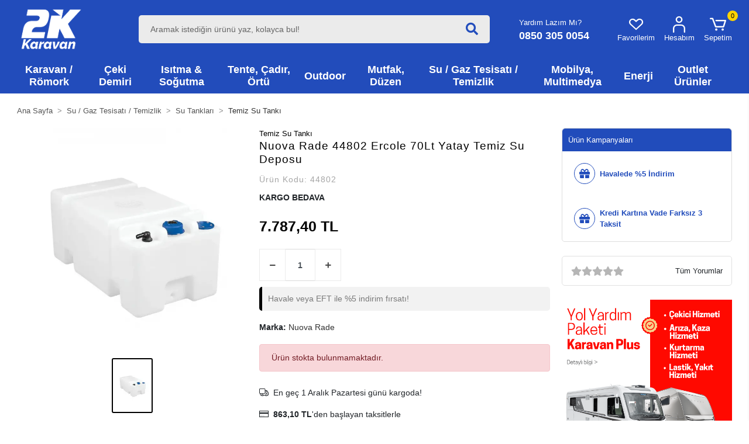

--- FILE ---
content_type: text/html; charset=UTF-8
request_url: https://www.kampkaravanmarket.com/nuova-rade-44802-ercole-70lt-yatay-temiz-su-deposu
body_size: 26955
content:
<!DOCTYPE html><html lang="tr"><head><meta http-equiv="X-UA-Compatible" content="IE=edge" /><meta http-equiv="Content-Type" content="text/html; charset=utf-8"/><meta name='viewport' content='width=device-width, user-scalable=yes'><link rel="preconnect" href="https://cdn.qukasoft.com/"/><link rel="dns-prefetch" href="https://cdn.qukasoft.com/"/><link rel="icon" href="https://cdn.qukasoft.com/f/381269/b2NlVUoyVTArYkI4Tmk4Z1RvTTZKYms9/l/favicon-93257117-sw1408sh1408.webp" /><link rel="stylesheet" type="text/css" href="https://www.kampkaravanmarket.com/template/smart/default/assets/plugins/bootstrap.soft.min.css?v=1661412851" /><link rel="stylesheet" type="text/css" href="https://www.kampkaravanmarket.com/template/smart/default/assets/style.min.css?v=1755125904" /><title>Nuova Rade 44802 Ercole 70Lt Yatay Temiz Su Deposu | 2K Karavan</title><meta name="description" content="Nuova Rade Temiz Su Tankı karavan malzemeleri ve karavan aksesuarları en uygun fiyata 2K Karavan Güvencesiyle kampkaravanmarket de !" /><link href="https://www.kampkaravanmarket.com/nuova-rade-44802-ercole-70lt-yatay-temiz-su-deposu" rel="canonical" /><meta property="og:title" content="Nuova Rade 44802 Ercole 70Lt Yatay Temiz Su Deposu" /><meta property="og:site_name" content="kampkaravanmarket.com" /><meta property="og:type" content="product" /><meta property="og:url" content="https://www.kampkaravanmarket.com/nuova-rade-44802-ercole-70lt-yatay-temiz-su-deposu" /><meta property="og:keywords" content="Nuova Rade, karavan temiz su tankı, karavan atık su tankı, yakıt tankı, atık su tankı, 70 lt temiz su deposu" /><meta property="og:description" content="" /><meta property="og:image" content="https://cdn.qukasoft.com/f/381269/b2NlVUpHVTArYkI4Tmk4Z0dNOXJKYjhQSVl5OA/p/nuova-rade-44802-ercole-70lt-yatay-temiz-su-deposu-135309582-sw800sh800.png" /><meta property="og:image:width" content="700" /><meta property="og:image:height" content="700" /><link rel="preconnect" href="https://fonts.googleapis.com"><link rel="preconnect" href="https://fonts.gstatic.com" crossorigin><style type="text/css">
        body {
            font-family: 'Poppins', sans-serif;
        }
        :root{
            --body-bg:#ffffff;
            --menu-bg-color: #224cbb;
            --menu-color: #ffffff;
            --menu-color-hover: #ffffff;
            --main-color: #000000;
            --main-color2: #18aba1;
            --header-top-color: #000000;
            --header-top-color-hover: #000000;
            --add-cart-list: #ffffff;
            --add-cart-list-hover: #ffffff;
            --add-cart-list-bg: #16a1a8;
            --add-cart-list-bg-hover: #1aa4ab;
            --buy-now: #000000;
            --buy-now-bg: #ffffff;
            --buy-now-hover: #000000;
            --buy-now-bg-hover: #4fb359;
            --add-cart-detail:#ffffff;
            --add-cart-detail-bg:#3e9e9e;
            --add-cart-detail-hover:#000000;
            --add-cart-detail-bg-hover:#ffffff;
            --complete-payment:#ffffff;
            --complete-payment-bg:#37bbc4;
            --complete-payment-hover:#ffffff;
            --complete-payment-bg-hover:#2bb3b3;
            --transition-time: .4s ease-out;
        };
        
    </style><link rel="stylesheet" type="text/css" href="https://www.kampkaravanmarket.com/theme/___kampkaravanmarket/assets/style.css?v=1758273223" /><style type="text/css">
                            @media(min-width:1240px){
                .container,
                .container-sm,
                .container-md,
                .container-lg,
                .container-xl {
                    max-width: 1600px !important;
                    width: 97%;
                }
            }
                @import url('https://fonts.googleapis.com/css2?family=Anton&family=Barlow:ital,wght@0,400;0,500;0,600;0,700;0,800;0,900;
        1,400;1,500;1,600;1,700;1,800;1,900&family=Cormorant+Garamond:ital,wght@0,300;0,400;0,500;0,600;0,700;1,300;1,400;1,500;1
        ,600;1,700&family=Jost:ital,wght@0,100..900;1,100..900&family=Montserrat:ital,wght@0,100..900;1,100..
        900&family=Open+Sans:ital,wght@0,300..800;1,300.
        .800&family=Source+Sans+3:ital,wght@0,200..900;1,200..900&family=Work+Sans:ital,wght@0,100..900;1,100..900&display=swap');
    </style><script type="application/ld+json">{"@context":"https:\/\/schema.org","@type":"Website","url":"https:\/\/www.kampkaravanmarket.com","name":"2K Kamp Karavan Market San. ve Tic. Ltd. Şti.","potentialAction":{"@type":"SearchAction","target":"https:\/\/www.kampkaravanmarket.com\/arama?k={search_term_string}","query-input":"required name=search_term_string"}}</script><script type="application/ld+json">{"@context":"https:\/\/schema.org","@type":"Store","name":"2K Kamp Karavan Market San. ve Tic. Ltd. Şti.","url":"https:\/\/www.kampkaravanmarket.com","logo":"https:\/\/cdn.qukasoft.com\/f\/381269\/b2NlVUoyVTArYkI4Tmk4Z1RvTTZKYms9\/l\/logo-91750793-sw2305sh2305.webp","image":"https:\/\/cdn.qukasoft.com\/f\/381269\/b2NlVUoyVTArYkI4Tmk4Z1RvTTZKYms9\/l\/logo-91750793-sw2305sh2305.webp","address":"Köprübaşı Mh. 4034. Sk. No:30 Serdivan \/ SAKARYA"}</script><script type="application/ld+json">{"@context":"https:\/\/schema.org\/","@type":"Product","name":"Nuova Rade 44802 Ercole 70Lt Yatay Temiz Su Deposu","image":["https:\/\/cdn.qukasoft.com\/f\/381269\/b2NlVUoyVTArYkI4Tmk4Z0dNMXJKYjhOSVl5OA\/p\/nuova-rade-44802-ercole-70lt-yatay-temiz-su-deposu-135309582-sw800sh800.webp"],"description":"","productId":"1221","mpn":"44802","gtin":"8754184846696","sku":"44802","brand":{"@type":"Brand","name":"Nuova Rade"},"offers":{"@type":"Offer","priceCurrency":"try","price":"7787.40","itemCondition":"https:\/\/schema.org\/NewCondition","availability":"https:\/\/schema.org\/OutOfStock","priceValidUntil":"","seller":{"@type":"Organization","name":"2K Kamp Karavan Market San. ve Tic. Ltd. Şti."},"url":"https:\/\/www.kampkaravanmarket.com\/nuova-rade-44802-ercole-70lt-yatay-temiz-su-deposu"}}</script><meta name="google-site-verification" content="MMl7qph5SAmykXz24InLIAsRW-L-rSNBJ9MMzBLuwzc" /><meta name="facebook-domain-verification" content="j65huvpw2286f3tdcypakxmnful3xq" /><meta name="yandex-verification" content="22298d4f26c52329" /><meta name="msvalidate.01" content="AA0C5913464B6B0D0DB5F5E5181D6C71" /><!-- Global site tag (gtag.js) --><script async src="https://www.googletagmanager.com/gtag/js?id=AW-764676852"></script><script>
                var google_tag_defined = true;
                window.dataLayer = window.dataLayer || [];
                function gtag(){dataLayer.push(arguments);}
                gtag('js', new Date());
                                                gtag('config', 'AW-764676852');
                                                gtag('config', 'G-5RJG604MW5');
                                                                gtag('config', 'AW-764676852');
                            </script><!-- Facebook Pixel Code --><script>
                    !function(f,b,e,v,n,t,s)
                    {if(f.fbq)return;n=f.fbq=function(){n.callMethod?
                        n.callMethod.apply(n,arguments):n.queue.push(arguments)};
                        if(!f._fbq)f._fbq=n;n.push=n;n.loaded=!0;n.version='2.0';
                        n.queue=[];t=b.createElement(e);t.async=!0;
                        t.src=v;s=b.getElementsByTagName(e)[0];
                        s.parentNode.insertBefore(t,s)}(window, document,'script',
                        'https://connect.facebook.net/en_US/fbevents.js');
                    fbq('init', '1143236913923527');
                    fbq('track', 'PageView',{});
                </script><!-- End Facebook Pixel Code --><!-- Google Tag Manager --><script>(function(w,d,s,l,i){w[l]=w[l]||[];w[l].push({'gtm.start':
new Date().getTime(),event:'gtm.js'});var f=d.getElementsByTagName(s)[0],
j=d.createElement(s),dl=l!='dataLayer'?'&l='+l:'';j.async=true;j.src=
'https://www.googletagmanager.com/gtm.js?id='+i+dl;f.parentNode.insertBefore(j,f);
})(window,document,'script','dataLayer','GTM-NFPCSR5');</script><!-- End Google Tag Manager --><!-- Google Tag Manager (noscript) --><noscript><iframe src="https://www.googletagmanager.com/ns.html?id=GTM-NFPCSR5"
height="0" width="0" style="display:none;visibility:hidden"></iframe></noscript><!-- End Google Tag Manager (noscript) --><!-- Google tag (gtag.js) --><script async src="https://www.googletagmanager.com/gtag/js?id=AW-764676852"></script><script>
window.dataLayer = window.dataLayer || [];
function gtag(){dataLayer.push(arguments);}gtag('js', new Date());
gtag('config', 'AW-764676852');
</script><!-- Event snippet for dönüşüm conversion page
In your html page, add the snippet and call gtag_report_conversion when someone clicks on the chosen link or button. --><script>
function gtag_report_conversion(url) {
var callback = function () {
if (typeof(url) != 'undefined') {
window.location = url;
}};
gtag('event', 'conversion', {
'send_to': 'AW-764676852/SkFiCJf41JcBEPSV0OwC',
'value': 20.0,
'currency': 'TRY',
'event_callback': callback
});
return false;
}</script><!-- Yandex.Metrika counter --><script type="text/javascript" >
                    (function(m,e,t,r,i,k,a){m[i]=m[i]||function(){(m[i].a=m[i].a||[]).push(arguments)};
                        m[i].l=1*new Date();k=e.createElement(t),a=e.getElementsByTagName(t)[0],k.async=1,k.src=r,a.parentNode.insertBefore(k,a)})
                    (window, document, "script", "https://mc.yandex.ru/metrika/tag.js", "ym");

                    ym(99393805, "init", {
                        clickmap:true,
                        trackLinks:true,
                        accurateTrackBounce:true,
                        ecommerce:"dataLayer"
                    });
                </script><noscript><div><img src="https://mc.yandex.ru/watch/99393805" style="position:absolute; left:-9999px;" alt="" /></div></noscript><!-- /Yandex.Metrika counter --><script src="//code.jivosite.com/widget/v546TmkWjI" async></script></head><body class="product-body "><section class="pattern-group pattern-group-t-0 pattern-group-p-product "><div class="no-container"><div class="pattern-group-body"><div class="p-g-b-c-wrapper"><div class="p-g-b-c-inner"><div class="p-g-mod p-g-mod-t-28 p-g-mod-header  p-g-mod-trans   "><div class="p-g-mod-body  p-g-mod-body-p-0  "><header class="desktop"><section class="h-center"><div class="container"><div class="row"><div class="col-md-2"><div class="logo header-area"><a href="https://www.kampkaravanmarket.com" ><img src="https://cdn.qukasoft.com/f/381269/b2NlVUoyVTArYkI4Tmk4Z1RvTTZKYms9/l/logo-91750793-sw2305sh2305.webp" alt="" /></a></div></div><div class="col-md-6"><div class="header-area"><div class="search"><form action="https://www.kampkaravanmarket.com/arama" method="get" data-choose-action="redirect" data-smart-product-search-image><div class="input-box"><input type="text" name="k" value="" id="search-input" class="form-control" placeholder="Aramak istediğin ürünü yaz, kolayca bul!" /></div><button type="submit" class="btn btn-orange btn-send"><i class="fas fa-search"></i></button></form></div></div></div><div class="col-md-4"><div class="header-area last"><div class="header-bar"><div class="contact-item mr-5"><a href="/yardim" class="yardim_lazim_mi">Yardım Lazım Mı?</a><a href="tel:0850 305 0054" class="bar-link bar-phone"><span class="phone-numb"><strong>0850 305 0054</strong></span></a></div><a class="bar-link bar-favorite mr-3" href="https://www.kampkaravanmarket.com/hesabim/favori-listem" ><span class="icon"><i class="coreicon-heart-empty"></i><span>Favorilerim</span></span></a><div class="bar-link bar-user"><a class="bar-link mr-3" href="https://www.kampkaravanmarket.com/uye-giris"><span class="icon"><i class="coreicon-user-5"></i><span>Hesabım</span></span></a></div><div class="dropdown"><a class="bar-link bar-cart" id="console-menu-3" role="button" href="javascript:;"><span class="icon"><i class="coreicon-cart-2"></i><span class="count" data-cart-quantity>0</span><span>Sepetim</span></span></a></div></div></div></div></div></div></section><section class="menu"><div class="container"><div class="row"><div class="col-md-12"><div class="mega-menu"><ul class="navbar-nav"><li class="nav-item dropdown"><a class="nav-link dropdown-toggle" href="https://www.kampkaravanmarket.com/karavan-romork" id="mega-menu-10" data-parent-id="10" role="button"><span class="under-category">Karavan / Römork</span></a><div class="dropdown-menu" aria-labelledby="mega-menu-10"><div class="mega-menu-container"><div class="container-fluid" ><div class="row"><div class="col-md-12"><div class="row h-100"><div class="col"><div class="sub-cat"><a class="sub-title" data-parent-id="10" data-id="11" href="https://www.kampkaravanmarket.com/park-aksesuarlari">
                                                                                         Park Aksesuarları
                                                                                    </a><ul><li><a href="https://www.kampkaravanmarket.com/krikolar"><span class="sub-category"> Krikolar </span></a></li><li><a href="https://www.kampkaravanmarket.com/destek-ayaklari"><span class="sub-category"> Destek Ayakları </span></a></li><li><a href="https://www.kampkaravanmarket.com/klavuz-tekerler"><span class="sub-category"> Destek Tekeri </span></a></li><li><a href="https://www.kampkaravanmarket.com/mover-manevra-sistemi"><span class="sub-category"> Karavan Mover </span></a></li><li><a href="https://www.kampkaravanmarket.com/destek-ayagi-plakasi"><span class="sub-category"> Destek Ayağı Plakası </span></a></li><li><a href="https://www.kampkaravanmarket.com/denge-takozlari"><span class="sub-category"> Denge Takozları </span></a></li><li><a href="https://www.kampkaravanmarket.com/diger-park-aksesuarlari"><span class="sub-category"> Diğer Park Aksesuarları </span></a></li><li><a href="https://www.kampkaravanmarket.com/destek-teker-kelepcesi"><span class="sub-category"> Destek Teker Kelepçesi </span></a></li><li><a href="https://www.kampkaravanmarket.com/motokarava-cekmekarava-hidrolik-terazi-sistemi"><span class="sub-category"> Hidrolik Karavan Dengeleme Sistemleri </span></a></li></ul></div><div class="sub-cat"><a class="sub-title" data-parent-id="10" data-id="52" href="https://www.kampkaravanmarket.com/al-ko-romork-urunleri">
                                                                                         Römork
                                                                                    </a><ul><li><a href="https://www.kampkaravanmarket.com/aydinlatma-urunleri"><span class="sub-category"> Aydınlatma Ürünleri </span></a></li><li><a href="https://www.kampkaravanmarket.com/topuz/ceki-kancasi"><span class="sub-category"> Topuz/Çeki Kancası </span></a></li><li><a href="https://www.kampkaravanmarket.com/vincler"><span class="sub-category"> Vinçler </span></a></li><li><a href="https://www.kampkaravanmarket.com/camurluklar"><span class="sub-category"> Çamurluklar </span></a></li><li><a href="https://www.kampkaravanmarket.com/frenli-frensiz-dingil"><span class="sub-category"> Dingil </span></a></li><li><a href="https://www.kampkaravanmarket.com/yedek-lastik"><span class="sub-category"> Jant Lastik </span></a></li></ul></div><div class="sub-cat"><a class="sub-title" data-parent-id="10" data-id="33" href="https://www.kampkaravanmarket.com/karavan-basamak">
                                                                                         Basamak, Merdiven
                                                                                    </a><ul><li><a href="https://www.kampkaravanmarket.com/karavan-merdiven"><span class="sub-category"> Merdiven </span></a></li><li><a href="https://www.kampkaravanmarket.com/giris-basamaklari"><span class="sub-category"> Karavan Basamağı </span></a></li><li><a href="https://www.kampkaravanmarket.com/basamak-aksesuarlari"><span class="sub-category"> Basamak Aksesuarları </span></a></li></ul></div><div class="sub-cat"><a class="sub-title" data-parent-id="10" data-id="200" href="https://www.kampkaravanmarket.com/masa-ayaklari">
                                                                                         Masa Ayakları
                                                                                    </a><ul></ul></div><div class="sub-cat"><a class="sub-title" data-parent-id="10" data-id="206" href="https://www.kampkaravanmarket.com/gosterge-ve-paneller">
                                                                                         Karavan Kontrol Paneli
                                                                                    </a><ul></ul></div><div class="sub-cat"><a class="sub-title" data-parent-id="10" data-id="3060" href="https://www.kampkaravanmarket.com/romork-karavan-sase">
                                                                                         Karavan Şase
                                                                                    </a><ul></ul></div></div><div class="col"><div class="sub-cat"><a class="sub-title" data-parent-id="10" data-id="12" href="https://www.kampkaravanmarket.com/al-ko-surus-guvenligi">
                                                                                         Sürüş Güvenliği
                                                                                    </a><ul><li><a href="https://www.kampkaravanmarket.com/karavan-kamera"><span class="sub-category"> Kamera </span></a></li><li><a href="https://www.kampkaravanmarket.com/al-ko-savurma-onleyici-anti-yalpalama-kaplini"><span class="sub-category"> Yalpalama Önleyici </span></a></li><li><a href="https://www.kampkaravanmarket.com/amortisor"><span class="sub-category"> Amortisör </span></a></li><li><a href="https://www.kampkaravanmarket.com/fren-sistemi"><span class="sub-category"> Fren Sistemi </span></a></li><li><a href="https://www.kampkaravanmarket.com/fren-balatasi"><span class="sub-category"> Fren Balatası </span></a></li><li><a href="https://www.kampkaravanmarket.com/surtunme-balatalari"><span class="sub-category"> Sürtünme Balataları </span></a></li><li><a href="https://www.kampkaravanmarket.com/diger-surus-guvenligi-aksesuarlari"><span class="sub-category"> Diğer Aksesuarlar </span></a></li><li><a href="https://www.kampkaravanmarket.com/fren-kampanasi"><span class="sub-category"> Fren Kampanası </span></a></li><li><a href="https://www.kampkaravanmarket.com/fren-teli"><span class="sub-category"> Fren Teli </span></a></li></ul></div><div class="sub-cat"><a class="sub-title" data-parent-id="10" data-id="21" href="https://www.kampkaravanmarket.com/pencere-guneslik">
                                                                                         Pencere, Güneşlik
                                                                                    </a><ul><li><a href="https://www.kampkaravanmarket.com/karavan-guneslik"><span class="sub-category"> Sineklik, Güneşlik </span></a></li><li><a href="https://www.kampkaravanmarket.com/karavan-cami"><span class="sub-category"> Karavan Camı </span></a></li><li><a href="https://www.kampkaravanmarket.com/servis-kapagi"><span class="sub-category"> Servis Kapağı </span></a></li><li><a href="https://www.kampkaravanmarket.com/pencere-aksesuarlari"><span class="sub-category"> Pencere Aksesuarları </span></a></li></ul></div><div class="sub-cat"><a class="sub-title" data-parent-id="10" data-id="18" href="https://www.kampkaravanmarket.com/bisiklet-tasiyici">
                                                                                         Bisiklet Taşıyıcı
                                                                                    </a><ul></ul></div><div class="sub-cat"><a class="sub-title" data-parent-id="10" data-id="198" href="https://www.kampkaravanmarket.com/akilli-karavan-sistemleri">
                                                                                         Akıllı Karavan Sistemleri
                                                                                    </a><ul></ul></div><div class="sub-cat"><a class="sub-title" data-parent-id="10" data-id="476" href="https://www.kampkaravanmarket.com/motosiklet-tasiyici">
                                                                                         Motosiklet Taşıyıcı
                                                                                    </a><ul></ul></div></div><div class="col"><div class="sub-cat"><a class="sub-title" data-parent-id="10" data-id="118" href="https://www.kampkaravanmarket.com/hirsiz-onleyici-aksesuarlar">
                                                                                         Hırsız Önleyici Aksesuarlar
                                                                                    </a><ul><li><a href="https://www.kampkaravanmarket.com/tekerlek-kilidi"><span class="sub-category"> Tekerlek Kilidi </span></a></li><li><a href="https://www.kampkaravanmarket.com/kaplin-kilidi"><span class="sub-category"> Kaplin Kilidi </span></a></li><li><a href="https://www.kampkaravanmarket.com/kapi-kilidi"><span class="sub-category"> Kapı Kilidi </span></a></li><li><a href="https://www.kampkaravanmarket.com/destek-ayagi-kilidi"><span class="sub-category"> Destek Ayağı Kilidi </span></a></li><li><a href="https://www.kampkaravanmarket.com/hirsizliga-karsi-kasa"><span class="sub-category"> Hırsızlığa Karşı Kasa </span></a></li></ul></div><div class="sub-cat"><a class="sub-title" data-parent-id="10" data-id="46" href="https://www.kampkaravanmarket.com/tavan-havalandirma">
                                                                                         Tavan Heki, Havalandırma
                                                                                    </a><ul><li><a href="https://www.kampkaravanmarket.com/karavan-havalandirma"><span class="sub-category"> Havalandırma </span></a></li><li><a href="https://www.kampkaravanmarket.com/tavan-heki"><span class="sub-category"> Tavan Heki </span></a></li><li><a href="https://www.kampkaravanmarket.com/heki-aksesuarlari"><span class="sub-category"> Heki Aksesuarları </span></a></li></ul></div><div class="sub-cat"><a class="sub-title" data-parent-id="10" data-id="56" href="https://www.kampkaravanmarket.com/kaplinler">
                                                                                         Kaplinler
                                                                                    </a><ul><li><a href="https://www.kampkaravanmarket.com/frensiz-kaplin"><span class="sub-category"> Frensiz Kaplin </span></a></li><li><a href="https://www.kampkaravanmarket.com/frenli-kaplin"><span class="sub-category"> Frenli Kaplin </span></a></li><li><a href="https://www.kampkaravanmarket.com/anti-yalpalama-kaplini"><span class="sub-category"> Stabilizatör Kaplin </span></a></li></ul></div><div class="sub-cat"><a class="sub-title" data-parent-id="10" data-id="480" href="https://www.kampkaravanmarket.com/yapistiricilar-ve-sizdirmazlik">
                                                                                         Yapıştırıcılar ve Sızdırmazlık
                                                                                    </a><ul></ul></div><div class="sub-cat"><a class="sub-title" data-parent-id="10" data-id="469" href="https://www.kampkaravanmarket.com/karavan-kapisi">
                                                                                         Karavan Kapısı
                                                                                    </a><ul></ul></div></div></div></div></div></div></div></div></li><li class="nav-item dropdown"><a class="nav-link dropdown-toggle" href="https://www.kampkaravanmarket.com/hakpol-ceki-demiri" id="mega-menu-77" data-parent-id="77" role="button"><span class="under-category">Çeki Demiri</span></a><div class="dropdown-menu" aria-labelledby="mega-menu-77"><div class="mega-menu-container"><div class="container-fluid" ><div class="row"><div class="col-md-12"><div class="row h-100"><div class="col"><div class="sub-cat"><a class="sub-title" data-parent-id="77" data-id="108" href="https://www.kampkaravanmarket.com/ceki-demiri-aksesuarlari">
                                                                                         Çeki Demiri Aksesuarları
                                                                                    </a><ul><li><a href="https://www.kampkaravanmarket.com/romork-enerji-fisleri"><span class="sub-category"> Enerji Fiş/Soketler </span></a></li><li><a href="https://www.kampkaravanmarket.com/elektrik-tesisatlari"><span class="sub-category"> Elektrik Tesisatları </span></a></li><li><a href="https://www.kampkaravanmarket.com/ceki-topuzu"><span class="sub-category"> Çeki Topuzu </span></a></li></ul></div></div></div></div></div></div></div></div></li><li class="nav-item dropdown"><a class="nav-link dropdown-toggle" href="https://www.kampkaravanmarket.com/isitma-sogutma" id="mega-menu-39" data-parent-id="39" role="button"><span class="under-category">Isıtma &amp; Soğutma</span></a><div class="dropdown-menu" aria-labelledby="mega-menu-39"><div class="mega-menu-container"><div class="container-fluid" ><div class="row"><div class="col-md-12"><div class="row h-100"><div class="col"><div class="sub-cat"><a class="sub-title" data-parent-id="39" data-id="138" href="https://www.kampkaravanmarket.com/karavan-buzdolabi">
                                                                                         Buzdolabı
                                                                                    </a><ul><li><a href="https://www.kampkaravanmarket.com/tasinabilir-sogutucu"><span class="sub-category"> Taşınabilir Soğutucu </span></a></li><li><a href="https://www.kampkaravanmarket.com/sabit-karavan-buzdolabi"><span class="sub-category"> Sabit Buzdolabı </span></a></li><li><a href="https://www.kampkaravanmarket.com/buzdolabi-yedek-parcalari"><span class="sub-category"> Buzdolabı Yedek Parçaları </span></a></li><li><a href="https://www.kampkaravanmarket.com/buzdolabi-aksesuarlari"><span class="sub-category"> Buzdolabı Aksesuarları </span></a></li></ul></div><div class="sub-cat"><a class="sub-title" data-parent-id="39" data-id="481" href="https://www.kampkaravanmarket.com/kamp-sobasi">
                                                                                         Kamp Sobası
                                                                                    </a><ul></ul></div></div><div class="col"><div class="sub-cat"><a class="sub-title" data-parent-id="39" data-id="126" href="https://www.kampkaravanmarket.com/karavan-klimasi">
                                                                                         Karavan Kliması
                                                                                    </a><ul><li><a href="https://www.kampkaravanmarket.com/karavan-tavan-klimasi"><span class="sub-category"> Tavan Kliması </span></a></li><li><a href="https://www.kampkaravanmarket.com/karavan-zemin-klimasi"><span class="sub-category"> Zemin Kliması </span></a></li><li><a href="https://www.kampkaravanmarket.com/klima-aksesuarlari"><span class="sub-category"> Klima Aksesuarları </span></a></li></ul></div><div class="sub-cat"><a class="sub-title" data-parent-id="39" data-id="40" href="https://www.kampkaravanmarket.com/koltuk-isitici-ve-sogutucusu">
                                                                                         Koltuk Isıtıcı / Soğutucu
                                                                                    </a><ul></ul></div></div><div class="col"><div class="sub-cat"><a class="sub-title" data-parent-id="39" data-id="133" href="https://www.kampkaravanmarket.com/karavan-isitici-kombi">
                                                                                         Ortam / Su Isıtma
                                                                                    </a><ul><li><a href="https://www.kampkaravanmarket.com/su-isitici"><span class="sub-category"> Su Isıtıcı </span></a></li><li><a href="https://www.kampkaravanmarket.com/karavan-gazli-ortam-isitici"><span class="sub-category"> Gazlı / Dizel Ortam Isıtıcı </span></a></li><li><a href="https://www.kampkaravanmarket.com/gazli-elektrikli-ortam-su-isitici"><span class="sub-category"> Ortam / Su Isıtıcı Combi </span></a></li><li><a href="https://www.kampkaravanmarket.com/ortam-su-isitici-aksesuarlari"><span class="sub-category"> Ortam / Su Isıtıcı Aksesuarları </span></a></li></ul></div></div></div></div></div></div></div></div></li><li class="nav-item dropdown"><a class="nav-link dropdown-toggle" href="https://www.kampkaravanmarket.com/tente-cadir-ortu" id="mega-menu-150" data-parent-id="150" role="button"><span class="under-category">Tente, Çadır, Örtü</span></a><div class="dropdown-menu" aria-labelledby="mega-menu-150"><div class="mega-menu-container"><div class="container-fluid" ><div class="row"><div class="col-md-12"><div class="row h-100"><div class="col"><div class="sub-cat"><a class="sub-title" data-parent-id="150" data-id="48" href="https://www.kampkaravanmarket.com/karavan-tentesi">
                                                                                         Karavan Tentesi
                                                                                    </a><ul><li><a href="https://www.kampkaravanmarket.com/cati-tipi-tente"><span class="sub-category"> Çatı Tipi Tente </span></a></li><li><a href="https://www.kampkaravanmarket.com/duvar-tipi-tente"><span class="sub-category"> Duvar Tipi Tente </span></a></li><li><a href="https://www.kampkaravanmarket.com/torba-tente"><span class="sub-category"> Torba Tipi Tente </span></a></li><li><a href="https://www.kampkaravanmarket.com/sisme-havali-tente"><span class="sub-category"> Şişme Havalı Tente </span></a></li><li><a href="https://www.kampkaravanmarket.com/kanopi-ray-tipi-tente"><span class="sub-category"> Kanopi Ray Tipi tente </span></a></li></ul></div><div class="sub-cat"><a class="sub-title" data-parent-id="150" data-id="154" href="https://www.kampkaravanmarket.com/bisiklet-kilifi">
                                                                                         Bisiklet Kılıfı
                                                                                    </a><ul></ul></div></div><div class="col"><div class="sub-cat"><a class="sub-title" data-parent-id="150" data-id="66" href="https://www.kampkaravanmarket.com/tente-aksesuarlari">
                                                                                         Tente Aksesuarları
                                                                                    </a><ul><li><a href="https://www.kampkaravanmarket.com/tente-adaptoru"><span class="sub-category"> Tente Montaj Braketleri </span></a></li><li><a href="https://www.kampkaravanmarket.com/tente-cadir-halisi"><span class="sub-category"> Tente/Çadır Halısı </span></a></li><li><a href="https://www.kampkaravanmarket.com/tente-sabitleme-kiti"><span class="sub-category"> Tente Sabitleme Kiti </span></a></li><li><a href="https://www.kampkaravanmarket.com/diger-tente-aksesuarlari"><span class="sub-category"> Diğer Tente Aksesuarları </span></a></li><li><a href="https://www.kampkaravanmarket.com/tente-guneslik-golgelik-perde"><span class="sub-category"> Tente Önü Güneşlik </span></a></li><li><a href="https://www.kampkaravanmarket.com/yagmur-engelleyici"><span class="sub-category"> Yağmur Engelleyici </span></a></li><li><a href="https://www.kampkaravanmarket.com/tente-yedek-parca"><span class="sub-category"> Tente Yedek Parça </span></a></li></ul></div><div class="sub-cat"><a class="sub-title" data-parent-id="150" data-id="212" href="https://www.kampkaravanmarket.com/ruzgar-duvari">
                                                                                         Rüzgar Duvarı
                                                                                    </a><ul></ul></div></div><div class="col"><div class="sub-cat"><a class="sub-title" data-parent-id="150" data-id="124" href="https://www.kampkaravanmarket.com/koruyucu-ortu-kilif">
                                                                                         Koruyucu Örtü/Kılıf
                                                                                    </a><ul><li><a href="https://www.kampkaravanmarket.com/kaplin-ortusu"><span class="sub-category"> Kaplin Örtüsü </span></a></li><li><a href="https://www.kampkaravanmarket.com/teker-kilifi"><span class="sub-category"> Teker Kılıfı </span></a></li><li><a href="https://www.kampkaravanmarket.com/tup-kilifi"><span class="sub-category"> Tüp Kılıfı </span></a></li><li><a href="https://www.kampkaravanmarket.com/karavan-branda"><span class="sub-category"> Karavan Branda </span></a></li><li><a href="https://www.kampkaravanmarket.com/karavan-etegi"><span class="sub-category"> Karavan Eteği </span></a></li></ul></div><div class="sub-cat"><a class="sub-title" data-parent-id="150" data-id="483" href="https://www.kampkaravanmarket.com/karavan-cadiri">
                                                                                         Karavan Çadırı
                                                                                    </a><ul><li><a href="https://www.kampkaravanmarket.com/sisme-karavan-cadiri"><span class="sub-category"> Şişme Karavan Çadırı </span></a></li><li><a href="https://www.kampkaravanmarket.com/tam-boy-cadir"><span class="sub-category"> Tam Boy Çadır </span></a></li><li><a href="https://www.kampkaravanmarket.com/karavan-tente-cadiri"><span class="sub-category"> Tente Çadırı </span></a></li></ul></div></div></div></div></div></div></div></div></li><li class="nav-item dropdown"><a class="nav-link dropdown-toggle" href="https://www.kampkaravanmarket.com/outdoor" id="mega-menu-113" data-parent-id="113" role="button"><span class="under-category">Outdoor</span></a><div class="dropdown-menu" aria-labelledby="mega-menu-113"><div class="mega-menu-container"><div class="container-fluid" ><div class="row"><div class="col-md-12"><div class="row h-100"><div class="col"><div class="sub-cat"><a class="sub-title" data-parent-id="113" data-id="95" href="https://www.kampkaravanmarket.com/kamp-cadiri">
                                                                                         Kamp Çadırı
                                                                                    </a><ul><li><a href="https://www.kampkaravanmarket.com/cadir-aksesuarlari"><span class="sub-category"> Çadır Aksesuarları </span></a></li><li><a href="https://www.kampkaravanmarket.com/tuvalet-cadirlari"><span class="sub-category"> Tuvalet Çadırları </span></a></li><li><a href="https://www.kampkaravanmarket.com/uyku-tulumlari"><span class="sub-category"> Uyku Tulumları </span></a></li><li><a href="https://www.kampkaravanmarket.com/cadir-mati"><span class="sub-category"> Çadır Matı </span></a></li></ul></div></div><div class="col"><div class="sub-cat"><a class="sub-title" data-parent-id="113" data-id="120" href="https://www.kampkaravanmarket.com/kamp-mobilyalari">
                                                                                         Kamp Mobilyaları
                                                                                    </a><ul><li><a href="https://www.kampkaravanmarket.com/kamp-sandalyesi"><span class="sub-category"> Kamp Sandalyesi </span></a></li><li><a href="https://www.kampkaravanmarket.com/kamp-masasi"><span class="sub-category"> Kamp Masası </span></a></li><li><a href="https://www.kampkaravanmarket.com/kamp-dolabi"><span class="sub-category"> Kamp Dolabı </span></a></li></ul></div></div></div></div></div></div></div></div></li><li class="nav-item dropdown"><a class="nav-link dropdown-toggle" href="https://www.kampkaravanmarket.com/karavan-mutfak" id="mega-menu-19" data-parent-id="19" role="button"><span class="under-category">Mutfak, Düzen</span></a><div class="dropdown-menu" aria-labelledby="mega-menu-19"><div class="mega-menu-container"><div class="container-fluid" ><div class="row"><div class="col-md-12"><div class="row h-100"><div class="col"><div class="sub-cat"><a class="sub-title" data-parent-id="19" data-id="20" href="https://www.kampkaravanmarket.com/karavan-organizator">
                                                                                         Organizer / Düzenleyici
                                                                                    </a><ul></ul></div><div class="sub-cat"><a class="sub-title" data-parent-id="19" data-id="41" href="https://www.kampkaravanmarket.com/evye-ocak">
                                                                                         Ocak ve Evye, Lavabo
                                                                                    </a><ul><li><a href="https://www.kampkaravanmarket.com/gazli-ocaklar"><span class="sub-category"> Gazlı Ocaklar </span></a></li><li><a href="https://www.kampkaravanmarket.com/elektrikli-ocaklar"><span class="sub-category"> Elektrikli Ocaklar </span></a></li><li><a href="https://www.kampkaravanmarket.com/ocak-evye-kombinasyonu"><span class="sub-category"> Ocak/Evye Kombinasyonu </span></a></li><li><a href="https://www.kampkaravanmarket.com/evye-lavabo"><span class="sub-category"> Evye, Lavabo </span></a></li></ul></div><div class="sub-cat"><a class="sub-title" data-parent-id="19" data-id="96" href="https://www.kampkaravanmarket.com/mutfak-aksesuarlari">
                                                                                         Mutfak Aksesuarları
                                                                                    </a><ul><li><a href="https://www.kampkaravanmarket.com/bardaklar"><span class="sub-category"> Bardaklar </span></a></li><li><a href="https://www.kampkaravanmarket.com/yemek-takimlari"><span class="sub-category"> Yemek Takımları </span></a></li></ul></div></div><div class="col"><div class="sub-cat"><a class="sub-title" data-parent-id="19" data-id="32" href="https://www.kampkaravanmarket.com/aspirator">
                                                                                         Aspiratör
                                                                                    </a><ul></ul></div><div class="sub-cat"><a class="sub-title" data-parent-id="19" data-id="42" href="https://www.kampkaravanmarket.com/karavan-firin">
                                                                                         Fırın
                                                                                    </a><ul></ul></div><div class="sub-cat"><a class="sub-title" data-parent-id="19" data-id="148" href="https://www.kampkaravanmarket.com/camasir-makinasi-kurutma">
                                                                                         Çamaşır Makinası, Kurutma
                                                                                    </a><ul><li><a href="https://www.kampkaravanmarket.com/camasir-askisi"><span class="sub-category"> Çamaşır Askısı </span></a></li><li><a href="https://www.kampkaravanmarket.com/camasir-makinasi"><span class="sub-category"> Çamaşır Makinası </span></a></li></ul></div></div><div class="col"><div class="sub-cat"><a class="sub-title" data-parent-id="19" data-id="38" href="https://www.kampkaravanmarket.com/cay-kahve-makinasi-su-isiticisi">
                                                                                         Su Isıtıcı/Kahve Makinesi
                                                                                    </a><ul></ul></div><div class="sub-cat"><a class="sub-title" data-parent-id="19" data-id="93" href="https://www.kampkaravanmarket.com/pisirme-set-ve-caydanliklar">
                                                                                         Pişirme Set ve Çaydanlıklar
                                                                                    </a><ul><li><a href="https://www.kampkaravanmarket.com/pisirme-setleri"><span class="sub-category"> Pişirme Setleri </span></a></li></ul></div><div class="sub-cat"><a class="sub-title" data-parent-id="19" data-id="189" href="https://www.kampkaravanmarket.com/izgara-mangal">
                                                                                         Izgara, Mangal
                                                                                    </a><ul><li><a href="https://www.kampkaravanmarket.com/izgaralar"><span class="sub-category"> Izgaralar </span></a></li><li><a href="https://www.kampkaravanmarket.com/izgara-aksesuarlari"><span class="sub-category"> ızgara Aksesuarları </span></a></li></ul></div></div></div></div></div></div></div></div></li><li class="nav-item dropdown"><a class="nav-link dropdown-toggle" href="https://www.kampkaravanmarket.com/su-tesisati-temizlik" id="mega-menu-43" data-parent-id="43" role="button"><span class="under-category">Su / Gaz Tesisatı / Temizlik</span></a><div class="dropdown-menu" aria-labelledby="mega-menu-43"><div class="mega-menu-container"><div class="container-fluid" ><div class="row"><div class="col-md-12"><div class="row h-100"><div class="col"><div class="sub-cat"><a class="sub-title" data-parent-id="43" data-id="44" href="https://www.kampkaravanmarket.com/mutfak-bataryasi">
                                                                                         Karavan Musluğu
                                                                                    </a><ul></ul></div><div class="sub-cat"><a class="sub-title" data-parent-id="43" data-id="160" href="https://www.kampkaravanmarket.com/karavan-pis-veya-temiz-su-tanklari">
                                                                                         Su Tankları
                                                                                    </a><ul><li><a href="https://www.kampkaravanmarket.com/temiz-su-tanki"><span class="sub-category"> Temiz Su Tankı </span></a></li><li><a href="https://www.kampkaravanmarket.com/atik-pis-su-tanki"><span class="sub-category"> Atık, Pis Su Tankı </span></a></li><li><a href="https://www.kampkaravanmarket.com/yakit-tanki"><span class="sub-category"> Yakıt Tankı </span></a></li><li><a href="https://www.kampkaravanmarket.com/su-deposu-aksesuarlari"><span class="sub-category"> Su Deposu Aksesuarları </span></a></li></ul></div><div class="sub-cat"><a class="sub-title" data-parent-id="43" data-id="197" href="https://www.kampkaravanmarket.com/su-filtreleri">
                                                                                         Su Filtreleri
                                                                                    </a><ul></ul></div><div class="sub-cat"><a class="sub-title" data-parent-id="43" data-id="421" href="https://www.kampkaravanmarket.com/samandira">
                                                                                         Şamandıra
                                                                                    </a><ul></ul></div></div><div class="col"><div class="sub-cat"><a class="sub-title" data-parent-id="43" data-id="45" href="https://www.kampkaravanmarket.com/sifon">
                                                                                         Sifon
                                                                                    </a><ul></ul></div><div class="sub-cat"><a class="sub-title" data-parent-id="43" data-id="162" href="https://www.kampkaravanmarket.com/dis-dus-su-dolum-kapaklari">
                                                                                         Dış Duş, Su Dolum Kapakları
                                                                                    </a><ul></ul></div><div class="sub-cat"><a class="sub-title" data-parent-id="43" data-id="199" href="https://www.kampkaravanmarket.com/su-baglanti-gerecleri">
                                                                                         Su Bağlantı Gereçleri
                                                                                    </a><ul></ul></div><div class="sub-cat"><a class="sub-title" data-parent-id="43" data-id="8" href="https://www.kampkaravanmarket.com/karavan-tuvalet-kimyasali">
                                                                                         Tuvalet ve Kimyasallar
                                                                                    </a><ul><li><a href="https://www.kampkaravanmarket.com/portatif-tuvalet"><span class="sub-category"> Portatif Tuvalet </span></a></li><li><a href="https://www.kampkaravanmarket.com/karavan-kasetli-tuvalet"><span class="sub-category"> Kasetli Tuvalet </span></a></li><li><a href="https://www.kampkaravanmarket.com/tuvalet-kimyasali"><span class="sub-category"> Tuvalet Kimyasalı </span></a></li><li><a href="https://www.kampkaravanmarket.com/tuvalet-yedek-parca"><span class="sub-category"> Tuvalet Yedek Parça </span></a></li></ul></div></div><div class="col"><div class="sub-cat"><a class="sub-title" data-parent-id="43" data-id="146" href="https://www.kampkaravanmarket.com/gaz-aksesuarlari">
                                                                                         Gaz Aksesuarları
                                                                                    </a><ul><li><a href="https://www.kampkaravanmarket.com/tup-aksesuarlari"><span class="sub-category"> Tüp Aksesuarları </span></a></li><li><a href="https://www.kampkaravanmarket.com/gaz-dedektoru"><span class="sub-category"> Gaz Dedektörü </span></a></li><li><a href="https://www.kampkaravanmarket.com/gaz-hortumlari"><span class="sub-category"> Gaz Hortum / Borular </span></a></li><li><a href="https://www.kampkaravanmarket.com/gaz-regulatorleri"><span class="sub-category"> Gaz Regülatörleri </span></a></li><li><a href="https://www.kampkaravanmarket.com/gaz-alim-noktasi"><span class="sub-category"> Gaz Alım Noktası </span></a></li><li><a href="https://www.kampkaravanmarket.com/gaz-vanalari"><span class="sub-category"> Gaz Vanaları </span></a></li><li><a href="https://www.kampkaravanmarket.com/gaz-olcum"><span class="sub-category"> Gaz Ölçüm </span></a></li></ul></div><div class="sub-cat"><a class="sub-title" data-parent-id="43" data-id="191" href="https://www.kampkaravanmarket.com/su-pompalari">
                                                                                         Su Pompaları
                                                                                    </a><ul><li><a href="https://www.kampkaravanmarket.com/basincli-su-pompalari"><span class="sub-category"> Hidrofor </span></a></li><li><a href="https://www.kampkaravanmarket.com/dalgic-pompalari"><span class="sub-category"> Dalgıç Pompaları </span></a></li><li><a href="https://www.kampkaravanmarket.com/genlesme-tanki"><span class="sub-category"> Genleşme Tankı </span></a></li></ul></div><div class="sub-cat"><a class="sub-title" data-parent-id="43" data-id="209" href="https://www.kampkaravanmarket.com/su-gostergeleri">
                                                                                         Su Göstergeleri
                                                                                    </a><ul></ul></div></div></div></div></div></div></div></div></li><li class="nav-item dropdown"><a class="nav-link dropdown-toggle" href="https://www.kampkaravanmarket.com/karavan-mobilyasi" id="mega-menu-23" data-parent-id="23" role="button"><span class="under-category">Mobilya, Multimedya</span></a><div class="dropdown-menu" aria-labelledby="mega-menu-23"><div class="mega-menu-container"><div class="container-fluid" ><div class="row"><div class="col-md-12"><div class="row h-100"><div class="col"><div class="sub-cat"><a class="sub-title" data-parent-id="23" data-id="13" href="https://www.kampkaravanmarket.com/neta-uydu-anteni">
                                                                                         Uydu Anteni
                                                                                    </a><ul><li><a href="https://www.kampkaravanmarket.com/neta-karavan-uydu-anteni"><span class="sub-category"> Karavan Uydu </span></a></li><li><a href="https://www.kampkaravanmarket.com/marin-uydu"><span class="sub-category"> Marin Uydu </span></a></li></ul></div><div class="sub-cat"><a class="sub-title" data-parent-id="23" data-id="3017" href="https://www.kampkaravanmarket.com/ek-alan-mekanizmalari">
                                                                                         Ek Alan Mekanizmaları
                                                                                    </a><ul></ul></div></div><div class="col"><div class="sub-cat"><a class="sub-title" data-parent-id="23" data-id="115" href="https://www.kampkaravanmarket.com/karavan-televizyon">
                                                                                         Televizyon
                                                                                    </a><ul></ul></div><div class="sub-cat"><a class="sub-title" data-parent-id="23" data-id="3067" href="https://www.kampkaravanmarket.com/mobilya-ve-kilit-sistemleri">
                                                                                         Mobilya ve Kilit Sistemleri
                                                                                    </a><ul><li><a href="https://www.kampkaravanmarket.com/dolap-cekmece-kilidi"><span class="sub-category"> Dolap, Çekmece Kilidi </span></a></li><li><a href="https://www.kampkaravanmarket.com/dolap-kulplari"><span class="sub-category"> Dolap Kulpları </span></a></li><li><a href="https://www.kampkaravanmarket.com/kapi-kolu"><span class="sub-category"> Kapı Kolu </span></a></li></ul></div></div><div class="col"><div class="sub-cat"><a class="sub-title" data-parent-id="23" data-id="223" href="https://www.kampkaravanmarket.com/karavan-televizyon-aski-aparati">
                                                                                         TV Askı Aparatı
                                                                                    </a><ul></ul></div></div></div></div></div></div></div></div></li><li class="nav-item dropdown"><a class="nav-link dropdown-toggle" href="https://www.kampkaravanmarket.com/enerji-market" id="mega-menu-30" data-parent-id="30" role="button"><span class="under-category">Enerji</span></a><div class="dropdown-menu" aria-labelledby="mega-menu-30"><div class="mega-menu-container"><div class="container-fluid" ><div class="row"><div class="col-md-12"><div class="row h-100"><div class="col"><div class="sub-cat"><a class="sub-title" data-parent-id="30" data-id="1" href="https://www.kampkaravanmarket.com/gunes-enerji-sistemi">
                                                                                         Güneş Enerji Sistemi
                                                                                    </a><ul><li><a href="https://www.kampkaravanmarket.com/gunes-paneli"><span class="sub-category"> Güneş Paneli </span></a></li><li><a href="https://www.kampkaravanmarket.com/solar-gunes-regulatorleri"><span class="sub-category"> Solar Şarj Regülatörleri </span></a></li><li><a href="https://www.kampkaravanmarket.com/gunes-enerji-sistemi-aksesuarlari"><span class="sub-category"> Güneş Enerji Sistemi Aksesuarları </span></a></li><li><a href="https://www.kampkaravanmarket.com/solar-gostergeler"><span class="sub-category"> Solar Göstergeler </span></a></li></ul></div><div class="sub-cat"><a class="sub-title" data-parent-id="30" data-id="31" href="https://www.kampkaravanmarket.com/adaptor">
                                                                                         Adaptör
                                                                                    </a><ul></ul></div><div class="sub-cat"><a class="sub-title" data-parent-id="30" data-id="3016" href="https://www.kampkaravanmarket.com/priz-anahtar">
                                                                                         Priz, Anahtar
                                                                                    </a><ul></ul></div></div><div class="col"><div class="sub-cat"><a class="sub-title" data-parent-id="30" data-id="15" href="https://www.kampkaravanmarket.com/solar-akuler">
                                                                                         Solar Aküler
                                                                                    </a><ul><li><a href="https://www.kampkaravanmarket.com/lityum-aku"><span class="sub-category"> Lifepo4 Lityum Akü </span></a></li><li><a href="https://www.kampkaravanmarket.com/kursun-karbon-aku"><span class="sub-category"> Kurşun Karbon Akü </span></a></li><li><a href="https://www.kampkaravanmarket.com/agm-aku"><span class="sub-category"> AGM Akü </span></a></li><li><a href="https://www.kampkaravanmarket.com/jel-aku"><span class="sub-category"> JEL Akü </span></a></li></ul></div><div class="sub-cat"><a class="sub-title" data-parent-id="30" data-id="183" href="https://www.kampkaravanmarket.com/enerji-beslemesi">
                                                                                         Enerji Beslemesi
                                                                                    </a><ul><li><a href="https://www.kampkaravanmarket.com/karavan-elektrik-kablosu"><span class="sub-category"> Karavan Elektrik Kablosu </span></a></li><li><a href="https://www.kampkaravanmarket.com/harici-enerji-prizleri"><span class="sub-category"> Elektrik Girişi, Soketler </span></a></li><li><a href="https://www.kampkaravanmarket.com/makarali-kablolari"><span class="sub-category"> Makaralı Kabloları </span></a></li></ul></div></div><div class="col"><div class="sub-cat"><a class="sub-title" data-parent-id="30" data-id="26" href="https://www.kampkaravanmarket.com/karavan-enerji-urunleri">
                                                                                         Karavan Enerji
                                                                                    </a><ul><li><a href="https://www.kampkaravanmarket.com/invertorler"><span class="sub-category"> İnvertörler </span></a></li><li><a href="https://www.kampkaravanmarket.com/victron-izolatorler"><span class="sub-category"> Victron İzolatörler </span></a></li><li><a href="https://www.kampkaravanmarket.com/victron-ara-cihazlar"><span class="sub-category"> Victron Ara Cihazlar </span></a></li><li><a href="https://www.kampkaravanmarket.com/aku-sarj-cihazlari-2"><span class="sub-category"> Akü Şarj Cihazları </span></a></li><li><a href="https://www.kampkaravanmarket.com/alternatorden-aku-sarj-cihazlari"><span class="sub-category"> Alternatörden Akü Şarj Cihazları </span></a></li><li><a href="https://www.kampkaravanmarket.com/aku-ayiricisi"><span class="sub-category"> Akü Ayırıcısı </span></a></li><li><a href="https://www.kampkaravanmarket.com/karavan-aku-birlestirici"><span class="sub-category"> Akü Birleştirici </span></a></li><li><a href="https://www.kampkaravanmarket.com/konvertorler-donusturuculer"><span class="sub-category"> Konvertörler-Dönüştürücüler </span></a></li><li><a href="https://www.kampkaravanmarket.com/karavan-otomatik-gecis-anahtari"><span class="sub-category"> Karavan Otomatik Geçiş Anahtarı </span></a></li><li><a href="https://www.kampkaravanmarket.com/sigorta"><span class="sub-category"> Sigorta </span></a></li></ul></div><div class="sub-cat"><a class="sub-title" data-parent-id="30" data-id="210" href="https://www.kampkaravanmarket.com/tasinabilir-guc-istasyonlari">
                                                                                         Taşınabilir Güç Kaynağı
                                                                                    </a><ul></ul></div></div></div></div></div></div></div></div></li><li class="nav-item "><a class="nav-link dropdown-toggle" href="https://www.kampkaravanmarket.com/outlet-urunler" id="mega-menu-477" data-parent-id="477" role="button"><span class="under-category">Outlet Ürünler</span></a></li></ul></div></div></div></div></section></header><header class="mobile"><div class="op-black"></div><div class="left"><a href="javascript:;" class="icon-group ml-2 btn-sidebar-menu"><i class="fas fa-bars"></i></a></div><div class="center"><div class="logo"><a href="https://www.kampkaravanmarket.com"><img src="https://cdn.qukasoft.com/f/381269/b2NlVUoyVTArYkI4Tmk4Z1RvTTZKYms9/l/mobil-logo-65180927-sw1600sh1600.webp" alt="" /></a></div></div><div class="right"><a href="javascript:;" class="icon-group btn-sidebar-menu mr-3 bar-search-2"><i class="coreicon-search-1"></i></a><a href="javascript:;" class="icon-group mr-3 btn-sidebar-user"><i class="coreicon-user-5"></i></a><a class="icon-group mr-3 bar-cart" href="javascript:;"><i class="coreicon-cart-2"></i><span class="badge" data-cart-quantity>0</span></a></div><div class="clearfix"></div><nav class="sidebar-menu-type-2"><div class="logo-area"><a href="https://www.kampkaravanmarket.com" ><img src="https://cdn.qukasoft.com/f/381269/b2NlVUoyVTArYkI4Tmk4Z1RvTTZKYms9/l/logo-91750793-sw2305sh2305.webp" alt="" /></a><div class="mobile-menu-close"><i class="fas fa-times"></i></div></div><div class="scrollbar"><section class="mobile-search"><form action="https://www.kampkaravanmarket.com/arama" method="get"  data-choose-action="redirect" data-smart-mobile-product-search-image ><div class="input-box"><input type="text" name="k" class="form-control" id="search-input-2" placeholder="Ara.." /></div><button type="submit" class="btn btn-orange btn-send"><div><i class="coreicon-search"></i></div></button></form><div class="clearfix"></div></section><div class="mobil-area-title">
                   TÜM KATEGORİLER
                </div><div class="categories"><ul><li class="sc-10"><a href="javascript:;" class="btn-categories-show" data-id="10"><span class="name float-left">Karavan / Römork</span><span class="icon float-right"><i class="fas fa-angle-right"></i></span><div class="clearfix"></div></a><ul class="multi categories-list-10"><li class="sc-10-all"><a href="https://www.kampkaravanmarket.com/karavan-romork"><span class="name float-left">
                            Tüm
                            Karavan / Römork</span><div class="clearfix"></div></a></li><li class="sc-11"><a href="javascript:;" class="btn-categories-show" data-id="11"><span class="name float-left">Park Aksesuarları</span><span class="icon float-right"><i class="fas fa-angle-right"></i></span><div class="clearfix"></div></a><ul class="multi categories-list-11"><li class="sc-11-all"><a href="https://www.kampkaravanmarket.com/park-aksesuarlari"><span class="name float-left">
                            Tüm
                            Park Aksesuarları</span><div class="clearfix"></div></a></li><li class="sc-36"><a href="https://www.kampkaravanmarket.com/krikolar" data-id="36"><span class="name ">Krikolar</span><div class="clearfix"></div></a></li><li class="sc-63"><a href="https://www.kampkaravanmarket.com/destek-ayaklari" data-id="63"><span class="name ">Destek Ayakları</span><div class="clearfix"></div></a></li><li class="sc-65"><a href="https://www.kampkaravanmarket.com/klavuz-tekerler" data-id="65"><span class="name ">Destek Tekeri</span><div class="clearfix"></div></a></li><li class="sc-167"><a href="https://www.kampkaravanmarket.com/mover-manevra-sistemi" data-id="167"><span class="name ">Karavan Mover</span><div class="clearfix"></div></a></li><li class="sc-168"><a href="https://www.kampkaravanmarket.com/destek-ayagi-plakasi" data-id="168"><span class="name ">Destek Ayağı Plakası</span><div class="clearfix"></div></a></li><li class="sc-169"><a href="https://www.kampkaravanmarket.com/denge-takozlari" data-id="169"><span class="name ">Denge Takozları</span><div class="clearfix"></div></a></li><li class="sc-170"><a href="https://www.kampkaravanmarket.com/diger-park-aksesuarlari" data-id="170"><span class="name ">Diğer Park Aksesuarları</span><div class="clearfix"></div></a></li><li class="sc-174"><a href="https://www.kampkaravanmarket.com/destek-teker-kelepcesi" data-id="174"><span class="name ">Destek Teker Kelepçesi</span><div class="clearfix"></div></a></li><li class="sc-201"><a href="https://www.kampkaravanmarket.com/motokarava-cekmekarava-hidrolik-terazi-sistemi" data-id="201"><span class="name ">Hidrolik Karavan Dengeleme Sistemleri</span><div class="clearfix"></div></a></li></ul></li><li class="sc-12"><a href="javascript:;" class="btn-categories-show" data-id="12"><span class="name float-left">Sürüş Güvenliği</span><span class="icon float-right"><i class="fas fa-angle-right"></i></span><div class="clearfix"></div></a><ul class="multi categories-list-12"><li class="sc-12-all"><a href="https://www.kampkaravanmarket.com/al-ko-surus-guvenligi"><span class="name float-left">
                            Tüm
                            Sürüş Güvenliği</span><div class="clearfix"></div></a></li><li class="sc-24"><a href="https://www.kampkaravanmarket.com/karavan-kamera" data-id="24"><span class="name ">Kamera</span><div class="clearfix"></div></a></li><li class="sc-116"><a href="https://www.kampkaravanmarket.com/al-ko-savurma-onleyici-anti-yalpalama-kaplini" data-id="116"><span class="name ">Yalpalama Önleyici</span><div class="clearfix"></div></a></li><li class="sc-122"><a href="https://www.kampkaravanmarket.com/amortisor" data-id="122"><span class="name ">Amortisör</span><div class="clearfix"></div></a></li><li class="sc-171"><a href="https://www.kampkaravanmarket.com/fren-sistemi" data-id="171"><span class="name ">Fren Sistemi</span><div class="clearfix"></div></a></li><li class="sc-172"><a href="https://www.kampkaravanmarket.com/fren-balatasi" data-id="172"><span class="name ">Fren Balatası</span><div class="clearfix"></div></a></li><li class="sc-173"><a href="https://www.kampkaravanmarket.com/surtunme-balatalari" data-id="173"><span class="name ">Sürtünme Balataları</span><div class="clearfix"></div></a></li><li class="sc-188"><a href="javascript:;" class="btn-categories-show" data-id="188"><span class="name float-left">Diğer Aksesuarlar</span><span class="icon float-right"><i class="fas fa-angle-right"></i></span><div class="clearfix"></div></a><ul class="multi categories-list-188"><li class="sc-188-all"><a href="https://www.kampkaravanmarket.com/diger-surus-guvenligi-aksesuarlari"><span class="name float-left">
                            Tüm
                            Diğer Aksesuarlar</span><div class="clearfix"></div></a></li><li class="sc-207"><a href="https://www.kampkaravanmarket.com/karavan-aynasi" data-id="207"><span class="name ">Karavan Aynası</span><div class="clearfix"></div></a></li></ul></li><li class="sc-214"><a href="https://www.kampkaravanmarket.com/fren-kampanasi" data-id="214"><span class="name ">Fren Kampanası</span><div class="clearfix"></div></a></li><li class="sc-420"><a href="https://www.kampkaravanmarket.com/fren-teli" data-id="420"><span class="name ">Fren Teli</span><div class="clearfix"></div></a></li></ul></li><li class="sc-118"><a href="javascript:;" class="btn-categories-show" data-id="118"><span class="name float-left">Hırsız Önleyici Aksesuarlar</span><span class="icon float-right"><i class="fas fa-angle-right"></i></span><div class="clearfix"></div></a><ul class="multi categories-list-118"><li class="sc-118-all"><a href="https://www.kampkaravanmarket.com/hirsiz-onleyici-aksesuarlar"><span class="name float-left">
                            Tüm
                            Hırsız Önleyici Aksesuarlar</span><div class="clearfix"></div></a></li><li class="sc-119"><a href="https://www.kampkaravanmarket.com/tekerlek-kilidi" data-id="119"><span class="name ">Tekerlek Kilidi</span><div class="clearfix"></div></a></li><li class="sc-123"><a href="https://www.kampkaravanmarket.com/kaplin-kilidi" data-id="123"><span class="name ">Kaplin Kilidi</span><div class="clearfix"></div></a></li><li class="sc-164"><a href="https://www.kampkaravanmarket.com/kapi-kilidi" data-id="164"><span class="name ">Kapı Kilidi</span><div class="clearfix"></div></a></li><li class="sc-165"><a href="https://www.kampkaravanmarket.com/destek-ayagi-kilidi" data-id="165"><span class="name ">Destek Ayağı Kilidi</span><div class="clearfix"></div></a></li><li class="sc-166"><a href="https://www.kampkaravanmarket.com/hirsizliga-karsi-kasa" data-id="166"><span class="name ">Hırsızlığa Karşı Kasa</span><div class="clearfix"></div></a></li></ul></li><li class="sc-52"><a href="javascript:;" class="btn-categories-show" data-id="52"><span class="name float-left">Römork</span><span class="icon float-right"><i class="fas fa-angle-right"></i></span><div class="clearfix"></div></a><ul class="multi categories-list-52"><li class="sc-52-all"><a href="https://www.kampkaravanmarket.com/al-ko-romork-urunleri"><span class="name float-left">
                            Tüm
                            Römork</span><div class="clearfix"></div></a></li><li class="sc-53"><a href="javascript:;" class="btn-categories-show" data-id="53"><span class="name float-left">Aydınlatma Ürünleri</span><span class="icon float-right"><i class="fas fa-angle-right"></i></span><div class="clearfix"></div></a><ul class="multi categories-list-53"><li class="sc-53-all"><a href="https://www.kampkaravanmarket.com/aydinlatma-urunleri"><span class="name float-left">
                            Tüm
                            Aydınlatma Ürünleri</span><div class="clearfix"></div></a></li><li class="sc-3058"><a href="https://www.kampkaravanmarket.com/karavan-stop-lambasi" data-id="3058"><span class="name ">Karavan Stop Lambası</span><div class="clearfix"></div></a></li><li class="sc-3059"><a href="https://www.kampkaravanmarket.com/karavan-ic-aydinlatma" data-id="3059"><span class="name ">Karavan İç Aydınlatma</span><div class="clearfix"></div></a></li><li class="sc-3065"><a href="https://www.kampkaravanmarket.com/sinyal-lambasi" data-id="3065"><span class="name ">Sinyal Lambası</span><div class="clearfix"></div></a></li><li class="sc-3066"><a href="https://www.kampkaravanmarket.com/dis-aydinlatma" data-id="3066"><span class="name ">Dış Aydınlatma</span><div class="clearfix"></div></a></li></ul></li><li class="sc-54"><a href="https://www.kampkaravanmarket.com/topuz/ceki-kancasi" data-id="54"><span class="name ">Topuz/Çeki Kancası</span><div class="clearfix"></div></a></li><li class="sc-55"><a href="https://www.kampkaravanmarket.com/vincler" data-id="55"><span class="name ">Vinçler</span><div class="clearfix"></div></a></li><li class="sc-59"><a href="https://www.kampkaravanmarket.com/camurluklar" data-id="59"><span class="name ">Çamurluklar</span><div class="clearfix"></div></a></li><li class="sc-60"><a href="javascript:;" class="btn-categories-show" data-id="60"><span class="name float-left">Dingil</span><span class="icon float-right"><i class="fas fa-angle-right"></i></span><div class="clearfix"></div></a><ul class="multi categories-list-60"><li class="sc-60-all"><a href="https://www.kampkaravanmarket.com/frenli-frensiz-dingil"><span class="name float-left">
                            Tüm
                            Dingil</span><div class="clearfix"></div></a></li><li class="sc-61"><a href="https://www.kampkaravanmarket.com/frensiz-torsiyon-dingiller" data-id="61"><span class="name ">Frensiz Torsiyon Dingil</span><div class="clearfix"></div></a></li><li class="sc-62"><a href="https://www.kampkaravanmarket.com/frenli-torsiyon-dingiller" data-id="62"><span class="name ">Frenli Torsiyon Dingil</span><div class="clearfix"></div></a></li></ul></li><li class="sc-64"><a href="https://www.kampkaravanmarket.com/yedek-lastik" data-id="64"><span class="name ">Jant Lastik</span><div class="clearfix"></div></a></li></ul></li><li class="sc-21"><a href="javascript:;" class="btn-categories-show" data-id="21"><span class="name float-left">Pencere, Güneşlik</span><span class="icon float-right"><i class="fas fa-angle-right"></i></span><div class="clearfix"></div></a><ul class="multi categories-list-21"><li class="sc-21-all"><a href="https://www.kampkaravanmarket.com/pencere-guneslik"><span class="name float-left">
                            Tüm
                            Pencere, Güneşlik</span><div class="clearfix"></div></a></li><li class="sc-22"><a href="https://www.kampkaravanmarket.com/karavan-guneslik" data-id="22"><span class="name ">Sineklik, Güneşlik</span><div class="clearfix"></div></a></li><li class="sc-177"><a href="https://www.kampkaravanmarket.com/karavan-cami" data-id="177"><span class="name ">Karavan Camı</span><div class="clearfix"></div></a></li><li class="sc-194"><a href="https://www.kampkaravanmarket.com/servis-kapagi" data-id="194"><span class="name ">Servis Kapağı</span><div class="clearfix"></div></a></li><li class="sc-459"><a href="https://www.kampkaravanmarket.com/pencere-aksesuarlari" data-id="459"><span class="name ">Pencere Aksesuarları</span><div class="clearfix"></div></a></li></ul></li><li class="sc-46"><a href="javascript:;" class="btn-categories-show" data-id="46"><span class="name float-left">Tavan Heki, Havalandırma</span><span class="icon float-right"><i class="fas fa-angle-right"></i></span><div class="clearfix"></div></a><ul class="multi categories-list-46"><li class="sc-46-all"><a href="https://www.kampkaravanmarket.com/tavan-havalandirma"><span class="name float-left">
                            Tüm
                            Tavan Heki, Havalandırma</span><div class="clearfix"></div></a></li><li class="sc-47"><a href="https://www.kampkaravanmarket.com/karavan-havalandirma" data-id="47"><span class="name ">Havalandırma</span><div class="clearfix"></div></a></li><li class="sc-175"><a href="https://www.kampkaravanmarket.com/tavan-heki" data-id="175"><span class="name ">Tavan Heki</span><div class="clearfix"></div></a></li><li class="sc-176"><a href="https://www.kampkaravanmarket.com/heki-aksesuarlari" data-id="176"><span class="name ">Heki Aksesuarları</span><div class="clearfix"></div></a></li></ul></li><li class="sc-33"><a href="javascript:;" class="btn-categories-show" data-id="33"><span class="name float-left">Basamak, Merdiven</span><span class="icon float-right"><i class="fas fa-angle-right"></i></span><div class="clearfix"></div></a><ul class="multi categories-list-33"><li class="sc-33-all"><a href="https://www.kampkaravanmarket.com/karavan-basamak"><span class="name float-left">
                            Tüm
                            Basamak, Merdiven</span><div class="clearfix"></div></a></li><li class="sc-34"><a href="https://www.kampkaravanmarket.com/karavan-merdiven" data-id="34"><span class="name ">Merdiven</span><div class="clearfix"></div></a></li><li class="sc-178"><a href="https://www.kampkaravanmarket.com/giris-basamaklari" data-id="178"><span class="name ">Karavan Basamağı</span><div class="clearfix"></div></a></li><li class="sc-179"><a href="https://www.kampkaravanmarket.com/basamak-aksesuarlari" data-id="179"><span class="name ">Basamak Aksesuarları</span><div class="clearfix"></div></a></li></ul></li><li class="sc-18"><a href="https://www.kampkaravanmarket.com/bisiklet-tasiyici" data-id="18"><span class="name ">Bisiklet Taşıyıcı</span><div class="clearfix"></div></a></li><li class="sc-56"><a href="javascript:;" class="btn-categories-show" data-id="56"><span class="name float-left">Kaplinler</span><span class="icon float-right"><i class="fas fa-angle-right"></i></span><div class="clearfix"></div></a><ul class="multi categories-list-56"><li class="sc-56-all"><a href="https://www.kampkaravanmarket.com/kaplinler"><span class="name float-left">
                            Tüm
                            Kaplinler</span><div class="clearfix"></div></a></li><li class="sc-57"><a href="https://www.kampkaravanmarket.com/frensiz-kaplin" data-id="57"><span class="name ">Frensiz Kaplin</span><div class="clearfix"></div></a></li><li class="sc-58"><a href="https://www.kampkaravanmarket.com/frenli-kaplin" data-id="58"><span class="name ">Frenli Kaplin</span><div class="clearfix"></div></a></li><li class="sc-117"><a href="https://www.kampkaravanmarket.com/anti-yalpalama-kaplini" data-id="117"><span class="name ">Stabilizatör Kaplin</span><div class="clearfix"></div></a></li></ul></li><li class="sc-200"><a href="https://www.kampkaravanmarket.com/masa-ayaklari" data-id="200"><span class="name ">Masa Ayakları</span><div class="clearfix"></div></a></li><li class="sc-198"><a href="https://www.kampkaravanmarket.com/akilli-karavan-sistemleri" data-id="198"><span class="name ">Akıllı Karavan Sistemleri</span><div class="clearfix"></div></a></li><li class="sc-480"><a href="https://www.kampkaravanmarket.com/yapistiricilar-ve-sizdirmazlik" data-id="480"><span class="name ">Yapıştırıcılar ve Sızdırmazlık</span><div class="clearfix"></div></a></li><li class="sc-206"><a href="https://www.kampkaravanmarket.com/gosterge-ve-paneller" data-id="206"><span class="name ">Karavan Kontrol Paneli</span><div class="clearfix"></div></a></li><li class="sc-476"><a href="https://www.kampkaravanmarket.com/motosiklet-tasiyici" data-id="476"><span class="name ">Motosiklet Taşıyıcı</span><div class="clearfix"></div></a></li><li class="sc-469"><a href="https://www.kampkaravanmarket.com/karavan-kapisi" data-id="469"><span class="name ">Karavan Kapısı</span><div class="clearfix"></div></a></li><li class="sc-3060"><a href="https://www.kampkaravanmarket.com/romork-karavan-sase" data-id="3060"><span class="name ">Karavan Şase</span><div class="clearfix"></div></a></li></ul></li><li class="sc-77"><a href="javascript:;" class="btn-categories-show" data-id="77"><span class="name float-left">Çeki Demiri</span><span class="icon float-right"><i class="fas fa-angle-right"></i></span><div class="clearfix"></div></a><ul class="multi categories-list-77"><li class="sc-77-all"><a href="https://www.kampkaravanmarket.com/hakpol-ceki-demiri"><span class="name float-left">
                            Tüm
                            Çeki Demiri</span><div class="clearfix"></div></a></li><li class="sc-108"><a href="javascript:;" class="btn-categories-show" data-id="108"><span class="name float-left">Çeki Demiri Aksesuarları</span><span class="icon float-right"><i class="fas fa-angle-right"></i></span><div class="clearfix"></div></a><ul class="multi categories-list-108"><li class="sc-108-all"><a href="https://www.kampkaravanmarket.com/ceki-demiri-aksesuarlari"><span class="name float-left">
                            Tüm
                            Çeki Demiri Aksesuarları</span><div class="clearfix"></div></a></li><li class="sc-187"><a href="https://www.kampkaravanmarket.com/romork-enerji-fisleri" data-id="187"><span class="name ">Enerji Fiş/Soketler</span><div class="clearfix"></div></a></li><li class="sc-256"><a href="https://www.kampkaravanmarket.com/elektrik-tesisatlari" data-id="256"><span class="name ">Elektrik Tesisatları</span><div class="clearfix"></div></a></li><li class="sc-423"><a href="https://www.kampkaravanmarket.com/ceki-topuzu" data-id="423"><span class="name ">Çeki Topuzu</span><div class="clearfix"></div></a></li></ul></li></ul></li><li class="sc-39"><a href="javascript:;" class="btn-categories-show" data-id="39"><span class="name float-left">Isıtma & Soğutma</span><span class="icon float-right"><i class="fas fa-angle-right"></i></span><div class="clearfix"></div></a><ul class="multi categories-list-39"><li class="sc-39-all"><a href="https://www.kampkaravanmarket.com/isitma-sogutma"><span class="name float-left">
                            Tüm
                            Isıtma & Soğutma</span><div class="clearfix"></div></a></li><li class="sc-138"><a href="javascript:;" class="btn-categories-show" data-id="138"><span class="name float-left">Buzdolabı</span><span class="icon float-right"><i class="fas fa-angle-right"></i></span><div class="clearfix"></div></a><ul class="multi categories-list-138"><li class="sc-138-all"><a href="https://www.kampkaravanmarket.com/karavan-buzdolabi"><span class="name float-left">
                            Tüm
                            Buzdolabı</span><div class="clearfix"></div></a></li><li class="sc-475"><a href="https://www.kampkaravanmarket.com/tasinabilir-sogutucu" data-id="475"><span class="name ">Taşınabilir Soğutucu</span><div class="clearfix"></div></a></li><li class="sc-139"><a href="https://www.kampkaravanmarket.com/sabit-karavan-buzdolabi" data-id="139"><span class="name ">Sabit Buzdolabı</span><div class="clearfix"></div></a></li><li class="sc-213"><a href="https://www.kampkaravanmarket.com/buzdolabi-yedek-parcalari" data-id="213"><span class="name ">Buzdolabı Yedek Parçaları</span><div class="clearfix"></div></a></li><li class="sc-141"><a href="javascript:;" class="btn-categories-show" data-id="141"><span class="name float-left">Buzdolabı Aksesuarları</span><span class="icon float-right"><i class="fas fa-angle-right"></i></span><div class="clearfix"></div></a><ul class="multi categories-list-141"><li class="sc-141-all"><a href="https://www.kampkaravanmarket.com/buzdolabi-aksesuarlari"><span class="name float-left">
                            Tüm
                            Buzdolabı Aksesuarları</span><div class="clearfix"></div></a></li><li class="sc-140"><a href="https://www.kampkaravanmarket.com/buzdolabi-havalandirma-izgarasi" data-id="140"><span class="name ">Buzdolabı Havalandırma Izgarası</span><div class="clearfix"></div></a></li></ul></li></ul></li><li class="sc-126"><a href="javascript:;" class="btn-categories-show" data-id="126"><span class="name float-left">Karavan Kliması</span><span class="icon float-right"><i class="fas fa-angle-right"></i></span><div class="clearfix"></div></a><ul class="multi categories-list-126"><li class="sc-126-all"><a href="https://www.kampkaravanmarket.com/karavan-klimasi"><span class="name float-left">
                            Tüm
                            Karavan Kliması</span><div class="clearfix"></div></a></li><li class="sc-127"><a href="https://www.kampkaravanmarket.com/karavan-tavan-klimasi" data-id="127"><span class="name ">Tavan Kliması</span><div class="clearfix"></div></a></li><li class="sc-128"><a href="https://www.kampkaravanmarket.com/karavan-zemin-klimasi" data-id="128"><span class="name ">Zemin Kliması</span><div class="clearfix"></div></a></li><li class="sc-129"><a href="https://www.kampkaravanmarket.com/klima-aksesuarlari" data-id="129"><span class="name ">Klima Aksesuarları</span><div class="clearfix"></div></a></li></ul></li><li class="sc-133"><a href="javascript:;" class="btn-categories-show" data-id="133"><span class="name float-left">Ortam / Su Isıtma</span><span class="icon float-right"><i class="fas fa-angle-right"></i></span><div class="clearfix"></div></a><ul class="multi categories-list-133"><li class="sc-133-all"><a href="https://www.kampkaravanmarket.com/karavan-isitici-kombi"><span class="name float-left">
                            Tüm
                            Ortam / Su Isıtma</span><div class="clearfix"></div></a></li><li class="sc-134"><a href="https://www.kampkaravanmarket.com/su-isitici" data-id="134"><span class="name ">Su Isıtıcı</span><div class="clearfix"></div></a></li><li class="sc-135"><a href="https://www.kampkaravanmarket.com/karavan-gazli-ortam-isitici" data-id="135"><span class="name ">Gazlı / Dizel Ortam Isıtıcı</span><div class="clearfix"></div></a></li><li class="sc-136"><a href="https://www.kampkaravanmarket.com/gazli-elektrikli-ortam-su-isitici" data-id="136"><span class="name ">Ortam / Su Isıtıcı Combi</span><div class="clearfix"></div></a></li><li class="sc-137"><a href="https://www.kampkaravanmarket.com/ortam-su-isitici-aksesuarlari" data-id="137"><span class="name ">Ortam / Su Isıtıcı Aksesuarları</span><div class="clearfix"></div></a></li></ul></li><li class="sc-481"><a href="https://www.kampkaravanmarket.com/kamp-sobasi" data-id="481"><span class="name ">Kamp Sobası</span><div class="clearfix"></div></a></li><li class="sc-40"><a href="https://www.kampkaravanmarket.com/koltuk-isitici-ve-sogutucusu" data-id="40"><span class="name ">Koltuk Isıtıcı / Soğutucu</span><div class="clearfix"></div></a></li></ul></li><li class="sc-150"><a href="javascript:;" class="btn-categories-show" data-id="150"><span class="name float-left">Tente, Çadır, Örtü</span><span class="icon float-right"><i class="fas fa-angle-right"></i></span><div class="clearfix"></div></a><ul class="multi categories-list-150"><li class="sc-150-all"><a href="https://www.kampkaravanmarket.com/tente-cadir-ortu"><span class="name float-left">
                            Tüm
                            Tente, Çadır, Örtü</span><div class="clearfix"></div></a></li><li class="sc-48"><a href="javascript:;" class="btn-categories-show" data-id="48"><span class="name float-left">Karavan Tentesi</span><span class="icon float-right"><i class="fas fa-angle-right"></i></span><div class="clearfix"></div></a><ul class="multi categories-list-48"><li class="sc-48-all"><a href="https://www.kampkaravanmarket.com/karavan-tentesi"><span class="name float-left">
                            Tüm
                            Karavan Tentesi</span><div class="clearfix"></div></a></li><li class="sc-51"><a href="https://www.kampkaravanmarket.com/cati-tipi-tente" data-id="51"><span class="name ">Çatı Tipi Tente</span><div class="clearfix"></div></a></li><li class="sc-50"><a href="https://www.kampkaravanmarket.com/duvar-tipi-tente" data-id="50"><span class="name ">Duvar Tipi Tente</span><div class="clearfix"></div></a></li><li class="sc-49"><a href="https://www.kampkaravanmarket.com/torba-tente" data-id="49"><span class="name ">Torba Tipi Tente</span><div class="clearfix"></div></a></li><li class="sc-456"><a href="https://www.kampkaravanmarket.com/sisme-havali-tente" data-id="456"><span class="name ">Şişme Havalı Tente</span><div class="clearfix"></div></a></li><li class="sc-472"><a href="https://www.kampkaravanmarket.com/kanopi-ray-tipi-tente" data-id="472"><span class="name ">Kanopi Ray Tipi tente</span><div class="clearfix"></div></a></li></ul></li><li class="sc-66"><a href="javascript:;" class="btn-categories-show" data-id="66"><span class="name float-left">Tente Aksesuarları</span><span class="icon float-right"><i class="fas fa-angle-right"></i></span><div class="clearfix"></div></a><ul class="multi categories-list-66"><li class="sc-66-all"><a href="https://www.kampkaravanmarket.com/tente-aksesuarlari"><span class="name float-left">
                            Tüm
                            Tente Aksesuarları</span><div class="clearfix"></div></a></li><li class="sc-67"><a href="https://www.kampkaravanmarket.com/tente-adaptoru" data-id="67"><span class="name ">Tente Montaj Braketleri</span><div class="clearfix"></div></a></li><li class="sc-151"><a href="https://www.kampkaravanmarket.com/tente-cadir-halisi" data-id="151"><span class="name ">Tente/Çadır Halısı</span><div class="clearfix"></div></a></li><li class="sc-152"><a href="https://www.kampkaravanmarket.com/tente-sabitleme-kiti" data-id="152"><span class="name ">Tente Sabitleme Kiti</span><div class="clearfix"></div></a></li><li class="sc-157"><a href="https://www.kampkaravanmarket.com/diger-tente-aksesuarlari" data-id="157"><span class="name ">Diğer Tente Aksesuarları</span><div class="clearfix"></div></a></li><li class="sc-460"><a href="https://www.kampkaravanmarket.com/tente-guneslik-golgelik-perde" data-id="460"><span class="name ">Tente Önü Güneşlik</span><div class="clearfix"></div></a></li><li class="sc-466"><a href="https://www.kampkaravanmarket.com/yagmur-engelleyici" data-id="466"><span class="name ">Yağmur Engelleyici</span><div class="clearfix"></div></a></li><li class="sc-473"><a href="https://www.kampkaravanmarket.com/tente-yedek-parca" data-id="473"><span class="name ">Tente Yedek Parça</span><div class="clearfix"></div></a></li></ul></li><li class="sc-124"><a href="javascript:;" class="btn-categories-show" data-id="124"><span class="name float-left">Koruyucu Örtü/Kılıf</span><span class="icon float-right"><i class="fas fa-angle-right"></i></span><div class="clearfix"></div></a><ul class="multi categories-list-124"><li class="sc-124-all"><a href="https://www.kampkaravanmarket.com/koruyucu-ortu-kilif"><span class="name float-left">
                            Tüm
                            Koruyucu Örtü/Kılıf</span><div class="clearfix"></div></a></li><li class="sc-125"><a href="https://www.kampkaravanmarket.com/kaplin-ortusu" data-id="125"><span class="name ">Kaplin Örtüsü</span><div class="clearfix"></div></a></li><li class="sc-155"><a href="https://www.kampkaravanmarket.com/teker-kilifi" data-id="155"><span class="name ">Teker Kılıfı</span><div class="clearfix"></div></a></li><li class="sc-156"><a href="https://www.kampkaravanmarket.com/tup-kilifi" data-id="156"><span class="name ">Tüp Kılıfı</span><div class="clearfix"></div></a></li><li class="sc-208"><a href="https://www.kampkaravanmarket.com/karavan-branda" data-id="208"><span class="name ">Karavan Branda</span><div class="clearfix"></div></a></li><li class="sc-471"><a href="https://www.kampkaravanmarket.com/karavan-etegi" data-id="471"><span class="name ">Karavan Eteği</span><div class="clearfix"></div></a></li></ul></li><li class="sc-154"><a href="https://www.kampkaravanmarket.com/bisiklet-kilifi" data-id="154"><span class="name ">Bisiklet Kılıfı</span><div class="clearfix"></div></a></li><li class="sc-212"><a href="https://www.kampkaravanmarket.com/ruzgar-duvari" data-id="212"><span class="name ">Rüzgar Duvarı</span><div class="clearfix"></div></a></li><li class="sc-483"><a href="javascript:;" class="btn-categories-show" data-id="483"><span class="name float-left">Karavan Çadırı</span><span class="icon float-right"><i class="fas fa-angle-right"></i></span><div class="clearfix"></div></a><ul class="multi categories-list-483"><li class="sc-483-all"><a href="https://www.kampkaravanmarket.com/karavan-cadiri"><span class="name float-left">
                            Tüm
                            Karavan Çadırı</span><div class="clearfix"></div></a></li><li class="sc-153"><a href="https://www.kampkaravanmarket.com/sisme-karavan-cadiri" data-id="153"><span class="name ">Şişme Karavan Çadırı</span><div class="clearfix"></div></a></li><li class="sc-1890"><a href="https://www.kampkaravanmarket.com/tam-boy-cadir" data-id="1890"><span class="name ">Tam Boy Çadır</span><div class="clearfix"></div></a></li><li class="sc-468"><a href="https://www.kampkaravanmarket.com/karavan-tente-cadiri" data-id="468"><span class="name ">Tente Çadırı</span><div class="clearfix"></div></a></li></ul></li></ul></li><li class="sc-113"><a href="javascript:;" class="btn-categories-show" data-id="113"><span class="name float-left">Outdoor</span><span class="icon float-right"><i class="fas fa-angle-right"></i></span><div class="clearfix"></div></a><ul class="multi categories-list-113"><li class="sc-113-all"><a href="https://www.kampkaravanmarket.com/outdoor"><span class="name float-left">
                            Tüm
                            Outdoor</span><div class="clearfix"></div></a></li><li class="sc-95"><a href="javascript:;" class="btn-categories-show" data-id="95"><span class="name float-left">Kamp Çadırı</span><span class="icon float-right"><i class="fas fa-angle-right"></i></span><div class="clearfix"></div></a><ul class="multi categories-list-95"><li class="sc-95-all"><a href="https://www.kampkaravanmarket.com/kamp-cadiri"><span class="name float-left">
                            Tüm
                            Kamp Çadırı</span><div class="clearfix"></div></a></li><li class="sc-196"><a href="https://www.kampkaravanmarket.com/cadir-aksesuarlari" data-id="196"><span class="name ">Çadır Aksesuarları</span><div class="clearfix"></div></a></li><li class="sc-453"><a href="https://www.kampkaravanmarket.com/tuvalet-cadirlari" data-id="453"><span class="name ">Tuvalet Çadırları</span><div class="clearfix"></div></a></li><li class="sc-454"><a href="https://www.kampkaravanmarket.com/uyku-tulumlari" data-id="454"><span class="name ">Uyku Tulumları</span><div class="clearfix"></div></a></li><li class="sc-455"><a href="https://www.kampkaravanmarket.com/cadir-mati" data-id="455"><span class="name ">Çadır Matı</span><div class="clearfix"></div></a></li></ul></li><li class="sc-120"><a href="javascript:;" class="btn-categories-show" data-id="120"><span class="name float-left">Kamp Mobilyaları</span><span class="icon float-right"><i class="fas fa-angle-right"></i></span><div class="clearfix"></div></a><ul class="multi categories-list-120"><li class="sc-120-all"><a href="https://www.kampkaravanmarket.com/kamp-mobilyalari"><span class="name float-left">
                            Tüm
                            Kamp Mobilyaları</span><div class="clearfix"></div></a></li><li class="sc-121"><a href="https://www.kampkaravanmarket.com/kamp-sandalyesi" data-id="121"><span class="name ">Kamp Sandalyesi</span><div class="clearfix"></div></a></li><li class="sc-180"><a href="https://www.kampkaravanmarket.com/kamp-masasi" data-id="180"><span class="name ">Kamp Masası</span><div class="clearfix"></div></a></li><li class="sc-457"><a href="https://www.kampkaravanmarket.com/kamp-dolabi" data-id="457"><span class="name ">Kamp Dolabı</span><div class="clearfix"></div></a></li></ul></li></ul></li><li class="sc-19"><a href="javascript:;" class="btn-categories-show" data-id="19"><span class="name float-left">Mutfak, Düzen</span><span class="icon float-right"><i class="fas fa-angle-right"></i></span><div class="clearfix"></div></a><ul class="multi categories-list-19"><li class="sc-19-all"><a href="https://www.kampkaravanmarket.com/karavan-mutfak"><span class="name float-left">
                            Tüm
                            Mutfak, Düzen</span><div class="clearfix"></div></a></li><li class="sc-20"><a href="https://www.kampkaravanmarket.com/karavan-organizator" data-id="20"><span class="name ">Organizer / Düzenleyici</span><div class="clearfix"></div></a></li><li class="sc-32"><a href="https://www.kampkaravanmarket.com/aspirator" data-id="32"><span class="name ">Aspiratör</span><div class="clearfix"></div></a></li><li class="sc-38"><a href="https://www.kampkaravanmarket.com/cay-kahve-makinasi-su-isiticisi" data-id="38"><span class="name ">Su Isıtıcı/Kahve Makinesi</span><div class="clearfix"></div></a></li><li class="sc-41"><a href="javascript:;" class="btn-categories-show" data-id="41"><span class="name float-left">Ocak ve Evye, Lavabo</span><span class="icon float-right"><i class="fas fa-angle-right"></i></span><div class="clearfix"></div></a><ul class="multi categories-list-41"><li class="sc-41-all"><a href="https://www.kampkaravanmarket.com/evye-ocak"><span class="name float-left">
                            Tüm
                            Ocak ve Evye, Lavabo</span><div class="clearfix"></div></a></li><li class="sc-142"><a href="https://www.kampkaravanmarket.com/gazli-ocaklar" data-id="142"><span class="name ">Gazlı Ocaklar</span><div class="clearfix"></div></a></li><li class="sc-143"><a href="https://www.kampkaravanmarket.com/elektrikli-ocaklar" data-id="143"><span class="name ">Elektrikli Ocaklar</span><div class="clearfix"></div></a></li><li class="sc-144"><a href="https://www.kampkaravanmarket.com/ocak-evye-kombinasyonu" data-id="144"><span class="name ">Ocak/Evye Kombinasyonu</span><div class="clearfix"></div></a></li><li class="sc-145"><a href="https://www.kampkaravanmarket.com/evye-lavabo" data-id="145"><span class="name ">Evye, Lavabo</span><div class="clearfix"></div></a></li></ul></li><li class="sc-42"><a href="https://www.kampkaravanmarket.com/karavan-firin" data-id="42"><span class="name ">Fırın</span><div class="clearfix"></div></a></li><li class="sc-93"><a href="javascript:;" class="btn-categories-show" data-id="93"><span class="name float-left">Pişirme Set ve Çaydanlıklar</span><span class="icon float-right"><i class="fas fa-angle-right"></i></span><div class="clearfix"></div></a><ul class="multi categories-list-93"><li class="sc-93-all"><a href="https://www.kampkaravanmarket.com/pisirme-set-ve-caydanliklar"><span class="name float-left">
                            Tüm
                            Pişirme Set ve Çaydanlıklar</span><div class="clearfix"></div></a></li><li class="sc-94"><a href="https://www.kampkaravanmarket.com/pisirme-setleri" data-id="94"><span class="name ">Pişirme Setleri</span><div class="clearfix"></div></a></li></ul></li><li class="sc-96"><a href="javascript:;" class="btn-categories-show" data-id="96"><span class="name float-left">Mutfak Aksesuarları</span><span class="icon float-right"><i class="fas fa-angle-right"></i></span><div class="clearfix"></div></a><ul class="multi categories-list-96"><li class="sc-96-all"><a href="https://www.kampkaravanmarket.com/mutfak-aksesuarlari"><span class="name float-left">
                            Tüm
                            Mutfak Aksesuarları</span><div class="clearfix"></div></a></li><li class="sc-97"><a href="https://www.kampkaravanmarket.com/bardaklar" data-id="97"><span class="name ">Bardaklar</span><div class="clearfix"></div></a></li><li class="sc-479"><a href="https://www.kampkaravanmarket.com/yemek-takimlari" data-id="479"><span class="name ">Yemek Takımları</span><div class="clearfix"></div></a></li></ul></li><li class="sc-148"><a href="javascript:;" class="btn-categories-show" data-id="148"><span class="name float-left">Çamaşır Makinası, Kurutma</span><span class="icon float-right"><i class="fas fa-angle-right"></i></span><div class="clearfix"></div></a><ul class="multi categories-list-148"><li class="sc-148-all"><a href="https://www.kampkaravanmarket.com/camasir-makinasi-kurutma"><span class="name float-left">
                            Tüm
                            Çamaşır Makinası, Kurutma</span><div class="clearfix"></div></a></li><li class="sc-149"><a href="https://www.kampkaravanmarket.com/camasir-askisi" data-id="149"><span class="name ">Çamaşır Askısı</span><div class="clearfix"></div></a></li><li class="sc-3064"><a href="https://www.kampkaravanmarket.com/camasir-makinasi" data-id="3064"><span class="name ">Çamaşır Makinası</span><div class="clearfix"></div></a></li></ul></li><li class="sc-189"><a href="javascript:;" class="btn-categories-show" data-id="189"><span class="name float-left">Izgara, Mangal</span><span class="icon float-right"><i class="fas fa-angle-right"></i></span><div class="clearfix"></div></a><ul class="multi categories-list-189"><li class="sc-189-all"><a href="https://www.kampkaravanmarket.com/izgara-mangal"><span class="name float-left">
                            Tüm
                            Izgara, Mangal</span><div class="clearfix"></div></a></li><li class="sc-190"><a href="https://www.kampkaravanmarket.com/izgaralar" data-id="190"><span class="name ">Izgaralar</span><div class="clearfix"></div></a></li><li class="sc-376"><a href="https://www.kampkaravanmarket.com/izgara-aksesuarlari" data-id="376"><span class="name ">ızgara Aksesuarları</span><div class="clearfix"></div></a></li></ul></li></ul></li><li class="sc-43"><a href="javascript:;" class="btn-categories-show" data-id="43"><span class="name float-left">Su / Gaz Tesisatı / Temizlik</span><span class="icon float-right"><i class="fas fa-angle-right"></i></span><div class="clearfix"></div></a><ul class="multi categories-list-43"><li class="sc-43-all"><a href="https://www.kampkaravanmarket.com/su-tesisati-temizlik"><span class="name float-left">
                            Tüm
                            Su / Gaz Tesisatı / Temizlik</span><div class="clearfix"></div></a></li><li class="sc-44"><a href="https://www.kampkaravanmarket.com/mutfak-bataryasi" data-id="44"><span class="name ">Karavan Musluğu</span><div class="clearfix"></div></a></li><li class="sc-45"><a href="https://www.kampkaravanmarket.com/sifon" data-id="45"><span class="name ">Sifon</span><div class="clearfix"></div></a></li><li class="sc-146"><a href="javascript:;" class="btn-categories-show" data-id="146"><span class="name float-left">Gaz Aksesuarları</span><span class="icon float-right"><i class="fas fa-angle-right"></i></span><div class="clearfix"></div></a><ul class="multi categories-list-146"><li class="sc-146-all"><a href="https://www.kampkaravanmarket.com/gaz-aksesuarlari"><span class="name float-left">
                            Tüm
                            Gaz Aksesuarları</span><div class="clearfix"></div></a></li><li class="sc-147"><a href="https://www.kampkaravanmarket.com/tup-aksesuarlari" data-id="147"><span class="name ">Tüp Aksesuarları</span><div class="clearfix"></div></a></li><li class="sc-195"><a href="https://www.kampkaravanmarket.com/gaz-dedektoru" data-id="195"><span class="name ">Gaz Dedektörü</span><div class="clearfix"></div></a></li><li class="sc-202"><a href="https://www.kampkaravanmarket.com/gaz-hortumlari" data-id="202"><span class="name ">Gaz Hortum / Borular</span><div class="clearfix"></div></a></li><li class="sc-203"><a href="https://www.kampkaravanmarket.com/gaz-regulatorleri" data-id="203"><span class="name ">Gaz Regülatörleri</span><div class="clearfix"></div></a></li><li class="sc-204"><a href="https://www.kampkaravanmarket.com/gaz-alim-noktasi" data-id="204"><span class="name ">Gaz Alım Noktası</span><div class="clearfix"></div></a></li><li class="sc-205"><a href="https://www.kampkaravanmarket.com/gaz-vanalari" data-id="205"><span class="name ">Gaz Vanaları</span><div class="clearfix"></div></a></li><li class="sc-211"><a href="https://www.kampkaravanmarket.com/gaz-olcum" data-id="211"><span class="name ">Gaz Ölçüm</span><div class="clearfix"></div></a></li></ul></li><li class="sc-160"><a href="javascript:;" class="btn-categories-show" data-id="160"><span class="name float-left">Su Tankları</span><span class="icon float-right"><i class="fas fa-angle-right"></i></span><div class="clearfix"></div></a><ul class="multi categories-list-160"><li class="sc-160-all"><a href="https://www.kampkaravanmarket.com/karavan-pis-veya-temiz-su-tanklari"><span class="name float-left">
                            Tüm
                            Su Tankları</span><div class="clearfix"></div></a></li><li class="sc-161"><a href="https://www.kampkaravanmarket.com/temiz-su-tanki" data-id="161"><span class="name ">Temiz Su Tankı</span><div class="clearfix"></div></a></li><li class="sc-163"><a href="https://www.kampkaravanmarket.com/atik-pis-su-tanki" data-id="163"><span class="name ">Atık, Pis Su Tankı</span><div class="clearfix"></div></a></li><li class="sc-422"><a href="https://www.kampkaravanmarket.com/yakit-tanki" data-id="422"><span class="name ">Yakıt Tankı</span><div class="clearfix"></div></a></li><li class="sc-467"><a href="https://www.kampkaravanmarket.com/su-deposu-aksesuarlari" data-id="467"><span class="name ">Su Deposu Aksesuarları</span><div class="clearfix"></div></a></li></ul></li><li class="sc-162"><a href="https://www.kampkaravanmarket.com/dis-dus-su-dolum-kapaklari" data-id="162"><span class="name ">Dış Duş, Su Dolum Kapakları</span><div class="clearfix"></div></a></li><li class="sc-191"><a href="javascript:;" class="btn-categories-show" data-id="191"><span class="name float-left">Su Pompaları</span><span class="icon float-right"><i class="fas fa-angle-right"></i></span><div class="clearfix"></div></a><ul class="multi categories-list-191"><li class="sc-191-all"><a href="https://www.kampkaravanmarket.com/su-pompalari"><span class="name float-left">
                            Tüm
                            Su Pompaları</span><div class="clearfix"></div></a></li><li class="sc-192"><a href="https://www.kampkaravanmarket.com/basincli-su-pompalari" data-id="192"><span class="name ">Hidrofor</span><div class="clearfix"></div></a></li><li class="sc-193"><a href="https://www.kampkaravanmarket.com/dalgic-pompalari" data-id="193"><span class="name ">Dalgıç Pompaları</span><div class="clearfix"></div></a></li><li class="sc-436"><a href="https://www.kampkaravanmarket.com/genlesme-tanki" data-id="436"><span class="name ">Genleşme Tankı</span><div class="clearfix"></div></a></li></ul></li><li class="sc-197"><a href="https://www.kampkaravanmarket.com/su-filtreleri" data-id="197"><span class="name ">Su Filtreleri</span><div class="clearfix"></div></a></li><li class="sc-199"><a href="https://www.kampkaravanmarket.com/su-baglanti-gerecleri" data-id="199"><span class="name ">Su Bağlantı Gereçleri</span><div class="clearfix"></div></a></li><li class="sc-209"><a href="https://www.kampkaravanmarket.com/su-gostergeleri" data-id="209"><span class="name ">Su Göstergeleri</span><div class="clearfix"></div></a></li><li class="sc-421"><a href="https://www.kampkaravanmarket.com/samandira" data-id="421"><span class="name ">Şamandıra</span><div class="clearfix"></div></a></li><li class="sc-8"><a href="javascript:;" class="btn-categories-show" data-id="8"><span class="name float-left">Tuvalet ve Kimyasallar</span><span class="icon float-right"><i class="fas fa-angle-right"></i></span><div class="clearfix"></div></a><ul class="multi categories-list-8"><li class="sc-8-all"><a href="https://www.kampkaravanmarket.com/karavan-tuvalet-kimyasali"><span class="name float-left">
                            Tüm
                            Tuvalet ve Kimyasallar</span><div class="clearfix"></div></a></li><li class="sc-9"><a href="https://www.kampkaravanmarket.com/portatif-tuvalet" data-id="9"><span class="name ">Portatif Tuvalet</span><div class="clearfix"></div></a></li><li class="sc-158"><a href="https://www.kampkaravanmarket.com/karavan-kasetli-tuvalet" data-id="158"><span class="name ">Kasetli Tuvalet</span><div class="clearfix"></div></a></li><li class="sc-159"><a href="https://www.kampkaravanmarket.com/tuvalet-kimyasali" data-id="159"><span class="name ">Tuvalet Kimyasalı</span><div class="clearfix"></div></a></li><li class="sc-3061"><a href="https://www.kampkaravanmarket.com/tuvalet-yedek-parca" data-id="3061"><span class="name ">Tuvalet Yedek Parça</span><div class="clearfix"></div></a></li></ul></li></ul></li><li class="sc-23"><a href="javascript:;" class="btn-categories-show" data-id="23"><span class="name float-left">Mobilya, Multimedya</span><span class="icon float-right"><i class="fas fa-angle-right"></i></span><div class="clearfix"></div></a><ul class="multi categories-list-23"><li class="sc-23-all"><a href="https://www.kampkaravanmarket.com/karavan-mobilyasi"><span class="name float-left">
                            Tüm
                            Mobilya, Multimedya</span><div class="clearfix"></div></a></li><li class="sc-13"><a href="javascript:;" class="btn-categories-show" data-id="13"><span class="name float-left">Uydu Anteni</span><span class="icon float-right"><i class="fas fa-angle-right"></i></span><div class="clearfix"></div></a><ul class="multi categories-list-13"><li class="sc-13-all"><a href="https://www.kampkaravanmarket.com/neta-uydu-anteni"><span class="name float-left">
                            Tüm
                            Uydu Anteni</span><div class="clearfix"></div></a></li><li class="sc-14"><a href="https://www.kampkaravanmarket.com/neta-karavan-uydu-anteni" data-id="14"><span class="name ">Karavan Uydu</span><div class="clearfix"></div></a></li><li class="sc-17"><a href="https://www.kampkaravanmarket.com/marin-uydu" data-id="17"><span class="name ">Marin Uydu</span><div class="clearfix"></div></a></li></ul></li><li class="sc-115"><a href="https://www.kampkaravanmarket.com/karavan-televizyon" data-id="115"><span class="name ">Televizyon</span><div class="clearfix"></div></a></li><li class="sc-223"><a href="https://www.kampkaravanmarket.com/karavan-televizyon-aski-aparati" data-id="223"><span class="name ">TV Askı Aparatı</span><div class="clearfix"></div></a></li><li class="sc-3017"><a href="https://www.kampkaravanmarket.com/ek-alan-mekanizmalari" data-id="3017"><span class="name ">Ek Alan Mekanizmaları</span><div class="clearfix"></div></a></li><li class="sc-3067"><a href="javascript:;" class="btn-categories-show" data-id="3067"><span class="name float-left">Mobilya ve Kilit Sistemleri</span><span class="icon float-right"><i class="fas fa-angle-right"></i></span><div class="clearfix"></div></a><ul class="multi categories-list-3067"><li class="sc-3067-all"><a href="https://www.kampkaravanmarket.com/mobilya-ve-kilit-sistemleri"><span class="name float-left">
                            Tüm
                            Mobilya ve Kilit Sistemleri</span><div class="clearfix"></div></a></li><li class="sc-215"><a href="https://www.kampkaravanmarket.com/dolap-cekmece-kilidi" data-id="215"><span class="name ">Dolap, Çekmece Kilidi</span><div class="clearfix"></div></a></li><li class="sc-3068"><a href="https://www.kampkaravanmarket.com/dolap-kulplari" data-id="3068"><span class="name ">Dolap Kulpları</span><div class="clearfix"></div></a></li><li class="sc-3069"><a href="https://www.kampkaravanmarket.com/kapi-kolu" data-id="3069"><span class="name ">Kapı Kolu</span><div class="clearfix"></div></a></li></ul></li></ul></li><li class="sc-30"><a href="javascript:;" class="btn-categories-show" data-id="30"><span class="name float-left">Enerji</span><span class="icon float-right"><i class="fas fa-angle-right"></i></span><div class="clearfix"></div></a><ul class="multi categories-list-30"><li class="sc-30-all"><a href="https://www.kampkaravanmarket.com/enerji-market"><span class="name float-left">
                            Tüm
                            Enerji</span><div class="clearfix"></div></a></li><li class="sc-1"><a href="javascript:;" class="btn-categories-show" data-id="1"><span class="name float-left">Güneş Enerji Sistemi</span><span class="icon float-right"><i class="fas fa-angle-right"></i></span><div class="clearfix"></div></a><ul class="multi categories-list-1"><li class="sc-1-all"><a href="https://www.kampkaravanmarket.com/gunes-enerji-sistemi"><span class="name float-left">
                            Tüm
                            Güneş Enerji Sistemi</span><div class="clearfix"></div></a></li><li class="sc-2"><a href="https://www.kampkaravanmarket.com/gunes-paneli" data-id="2"><span class="name ">Güneş Paneli</span><div class="clearfix"></div></a></li><li class="sc-3"><a href="javascript:;" class="btn-categories-show" data-id="3"><span class="name float-left">Solar Şarj Regülatörleri</span><span class="icon float-right"><i class="fas fa-angle-right"></i></span><div class="clearfix"></div></a><ul class="multi categories-list-3"><li class="sc-3-all"><a href="https://www.kampkaravanmarket.com/solar-gunes-regulatorleri"><span class="name float-left">
                            Tüm
                            Solar Şarj Regülatörleri</span><div class="clearfix"></div></a></li><li class="sc-4"><a href="https://www.kampkaravanmarket.com/pwm-tipi" data-id="4"><span class="name ">PWM Tipi</span><div class="clearfix"></div></a></li><li class="sc-5"><a href="https://www.kampkaravanmarket.com/mppt-tipi-2" data-id="5"><span class="name ">MPPT Tipi</span><div class="clearfix"></div></a></li></ul></li><li class="sc-29"><a href="https://www.kampkaravanmarket.com/gunes-enerji-sistemi-aksesuarlari" data-id="29"><span class="name ">Güneş Enerji Sistemi Aksesuarları</span><div class="clearfix"></div></a></li><li class="sc-181"><a href="https://www.kampkaravanmarket.com/solar-gostergeler" data-id="181"><span class="name ">Solar Göstergeler</span><div class="clearfix"></div></a></li></ul></li><li class="sc-15"><a href="javascript:;" class="btn-categories-show" data-id="15"><span class="name float-left">Solar Aküler</span><span class="icon float-right"><i class="fas fa-angle-right"></i></span><div class="clearfix"></div></a><ul class="multi categories-list-15"><li class="sc-15-all"><a href="https://www.kampkaravanmarket.com/solar-akuler"><span class="name float-left">
                            Tüm
                            Solar Aküler</span><div class="clearfix"></div></a></li><li class="sc-182"><a href="https://www.kampkaravanmarket.com/lityum-aku" data-id="182"><span class="name ">Lifepo4 Lityum Akü</span><div class="clearfix"></div></a></li><li class="sc-478"><a href="https://www.kampkaravanmarket.com/kursun-karbon-aku" data-id="478"><span class="name ">Kurşun Karbon Akü</span><div class="clearfix"></div></a></li><li class="sc-25"><a href="https://www.kampkaravanmarket.com/agm-aku" data-id="25"><span class="name ">AGM Akü</span><div class="clearfix"></div></a></li><li class="sc-16"><a href="https://www.kampkaravanmarket.com/jel-aku" data-id="16"><span class="name ">JEL Akü</span><div class="clearfix"></div></a></li></ul></li><li class="sc-26"><a href="javascript:;" class="btn-categories-show" data-id="26"><span class="name float-left">Karavan Enerji</span><span class="icon float-right"><i class="fas fa-angle-right"></i></span><div class="clearfix"></div></a><ul class="multi categories-list-26"><li class="sc-26-all"><a href="https://www.kampkaravanmarket.com/karavan-enerji-urunleri"><span class="name float-left">
                            Tüm
                            Karavan Enerji</span><div class="clearfix"></div></a></li><li class="sc-6"><a href="javascript:;" class="btn-categories-show" data-id="6"><span class="name float-left">İnvertörler</span><span class="icon float-right"><i class="fas fa-angle-right"></i></span><div class="clearfix"></div></a><ul class="multi categories-list-6"><li class="sc-6-all"><a href="https://www.kampkaravanmarket.com/invertorler"><span class="name float-left">
                            Tüm
                            İnvertörler</span><div class="clearfix"></div></a></li><li class="sc-7"><a href="https://www.kampkaravanmarket.com/tam-sinus-invertor" data-id="7"><span class="name ">Tam Sinüs İnvertör</span><div class="clearfix"></div></a></li></ul></li><li class="sc-27"><a href="https://www.kampkaravanmarket.com/victron-izolatorler" data-id="27"><span class="name ">Victron İzolatörler</span><div class="clearfix"></div></a></li><li class="sc-28"><a href="https://www.kampkaravanmarket.com/victron-ara-cihazlar" data-id="28"><span class="name ">Victron Ara Cihazlar</span><div class="clearfix"></div></a></li><li class="sc-37"><a href="https://www.kampkaravanmarket.com/aku-sarj-cihazlari-2" data-id="37"><span class="name ">Akü Şarj Cihazları</span><div class="clearfix"></div></a></li><li class="sc-68"><a href="https://www.kampkaravanmarket.com/alternatorden-aku-sarj-cihazlari" data-id="68"><span class="name ">Alternatörden Akü Şarj Cihazları</span><div class="clearfix"></div></a></li><li class="sc-69"><a href="https://www.kampkaravanmarket.com/aku-ayiricisi" data-id="69"><span class="name ">Akü Ayırıcısı</span><div class="clearfix"></div></a></li><li class="sc-70"><a href="https://www.kampkaravanmarket.com/karavan-aku-birlestirici" data-id="70"><span class="name ">Akü Birleştirici</span><div class="clearfix"></div></a></li><li class="sc-111"><a href="https://www.kampkaravanmarket.com/konvertorler-donusturuculer" data-id="111"><span class="name ">Konvertörler-Dönüştürücüler</span><div class="clearfix"></div></a></li><li class="sc-112"><a href="https://www.kampkaravanmarket.com/karavan-otomatik-gecis-anahtari" data-id="112"><span class="name ">Karavan Otomatik Geçiş Anahtarı</span><div class="clearfix"></div></a></li><li class="sc-465"><a href="https://www.kampkaravanmarket.com/sigorta" data-id="465"><span class="name ">Sigorta</span><div class="clearfix"></div></a></li></ul></li><li class="sc-31"><a href="https://www.kampkaravanmarket.com/adaptor" data-id="31"><span class="name ">Adaptör</span><div class="clearfix"></div></a></li><li class="sc-183"><a href="javascript:;" class="btn-categories-show" data-id="183"><span class="name float-left">Enerji Beslemesi</span><span class="icon float-right"><i class="fas fa-angle-right"></i></span><div class="clearfix"></div></a><ul class="multi categories-list-183"><li class="sc-183-all"><a href="https://www.kampkaravanmarket.com/enerji-beslemesi"><span class="name float-left">
                            Tüm
                            Enerji Beslemesi</span><div class="clearfix"></div></a></li><li class="sc-184"><a href="https://www.kampkaravanmarket.com/karavan-elektrik-kablosu" data-id="184"><span class="name ">Karavan Elektrik Kablosu</span><div class="clearfix"></div></a></li><li class="sc-185"><a href="https://www.kampkaravanmarket.com/harici-enerji-prizleri" data-id="185"><span class="name ">Elektrik Girişi, Soketler</span><div class="clearfix"></div></a></li><li class="sc-186"><a href="https://www.kampkaravanmarket.com/makarali-kablolari" data-id="186"><span class="name ">Makaralı Kabloları</span><div class="clearfix"></div></a></li></ul></li><li class="sc-210"><a href="https://www.kampkaravanmarket.com/tasinabilir-guc-istasyonlari" data-id="210"><span class="name ">Taşınabilir Güç Kaynağı</span><div class="clearfix"></div></a></li><li class="sc-3016"><a href="https://www.kampkaravanmarket.com/priz-anahtar" data-id="3016"><span class="name ">Priz, Anahtar</span><div class="clearfix"></div></a></li></ul></li><li class="sc-477"><a href="https://www.kampkaravanmarket.com/outlet-urunler" data-id="477"><span class="name ">Outlet Ürünler</span><div class="clearfix"></div></a></li></ul></div><div class="mobil-area-title">
                    YARDIM MERKEZİ
                </div><div class="mobil-area-2"><div class="short-link border-1"><a href="https://www.kampkaravanmarket.com/uye-giris"><i class="coreicon-user-3"></i>
                                    Giriş Yap
                                </a></div><div class="short-link border-2"><a href="https://www.kampkaravanmarket.com/uye-ol"><i class="coreicon-user-4"></i>
                                    Üye Ol
                                </a></div><div class="short-link border-3"><a href="https://www.kampkaravanmarket.com/siparis-takip"><i class="coreicon-cart"></i>
                                Sipariş Takip
                            </a></div><div class="short-link border-4"><a href="https://www.kampkaravanmarket.com/sss"><i class="coreicon-note"></i> 
                                S.S.S
                            </a></div></div></div></div></nav><nav class="sidebar-user"><div class="title"><span>Hesabım</span><a href="javascript:;" class="btn-sidebar-user btn-close"><i class="fas fa-times"></i></a></div><div class="scrollbar"><div class="login-menu"><a href="https://www.kampkaravanmarket.com/uye-giris"><i class="coreicon-user-5"></i> Giriş Yap</a><a href="https://www.kampkaravanmarket.com/uye-ol"><i class="coreicon-user-4"></i> Üye Ol</a><a href="https://www.kampkaravanmarket.com/uye-giris?sayfa=sifre">Şifremi Unuttum</a></div><div class="title-alt">
                    Müşteri Hizmetleri
                </div><div class="footer-links"><ul><li><a href="javascript:;"><i class="coreicon-megaphone mr-2"></i>
                                0850 305 0054
                            </a></li><li><a href="/cdn-cgi/l/email-protection#c2a6a7b1b6a7a982a9a3afb2a9a3b0a3b4a3acafa3b0a9a7b6eca1adaf"><i class="coreicon-envelope-1 mr-2"></i><span>
                                    <span class="__cf_email__" data-cfemail="593d3c2a2d3c32193238342932382b382f383734382b323c2d773a3634">[email&#160;protected]</span>
                                </span></a></li></ul></div><div class="title-alt">
                    Diğer
                </div><div class="footer-links"><ul><li><a href="https://www.kampkaravanmarket.com/hakkimizda">
                                    Hakkımızda
                                </a></li><li><a href="https://www.kampkaravanmarket.com/gizlilik-sozlesmesi">
                                    Gizlilik Sözleşmesi
                                </a></li><li><a href="https://www.kampkaravanmarket.com/kullanici-sozlesmesi">
                                    Kullanıcı Sözleşmesi
                                </a></li><li><a href="https://www.kampkaravanmarket.com/iletisim">
                                    İletişim
                                </a></li><li><a href="https://www.kampkaravanmarket.com/indirim-ucretsiz-montaj">
                                    Ücretsiz Montaj Kampanyalı Ürünler
                                </a></li><li><a href="https://www.kampkaravanmarket.com/mobil-uygulama">
                                    Mobil Uygulama
                                </a></li><li><a href="https://www.kampkaravanmarket.com/mega-hafta-sonu">
                                    Mega Hafta Sonu
                                </a></li><li><a href="https://www.kampkaravanmarket.com/banka-bilgileri">
                                    Banka Bilgilerimiz
                                </a></li><li><a href="https://www.kampkaravanmarket.com/sss">
                                    Sıkça Sorulan Sorular
                                </a></li><li><a href="https://www.kampkaravanmarket.com/siparis-takip">
                                    Sipariş Takip
                                </a></li><li><a href="https://www.kampkaravanmarket.com/havale-bildirimleri">
                                    Havale Bildirimleri
                                </a></li></ul></div></div></nav></header><div class="header-cart-hover"><div class="dropdown-menu" aria-labelledby="console-menu-3"><div class="top-header"><span class="title">
                    Sepetim 
                    (<span class="count2" data-cart-quantity>0</span>)
                </span><a href="javascript:;" class="close-cart" role="button"><i class="fa fa-times"></i></a></div><div class="products" data-cart-products></div><div class="summary" data-cart-summary></div></div></div><div class="mobile-header-space"></div></div></div></div></div></div></div></section><section class="pattern-group pattern-group-t-0 pattern-group-p-product "><div class="container"><div class="pattern-group-body"><div class="row"><div class="col-list col-12 d-block col-sm-12 d-sm-block col-md-12 d-md-block col-lg-12 d-lg-block col-xl-12 d-xl-block p-g-b-c-0"><div class="p-g-b-c-wrapper"><div class="p-g-b-c-inner"><div class="p-g-mod p-g-mod-t-27 p-g-mod-breadcrumb  p-g-mod-trans   "><div class="p-g-mod-body  p-g-mod-body-p-0  "><nav aria-label="breadcrumb" class="breadcrumb-wrapper"><ol class="breadcrumb" itemscope itemtype="http://schema.org/BreadcrumbList"><li class="breadcrumb-item" itemprop="itemListElement" itemscope itemtype="http://schema.org/ListItem"><a itemprop="item" href="https://www.kampkaravanmarket.com"><span itemprop='name'>Ana Sayfa</span><meta itemprop="position" content="1" /></a></li><li class="breadcrumb-item" itemprop="itemListElement" itemscope itemtype="http://schema.org/ListItem"><a itemprop="item" href="https://www.kampkaravanmarket.com/su-tesisati-temizlik"><span itemprop='name'>Su / Gaz Tesisatı / Temizlik</span><meta itemprop="position" content="2" /></a></li><li class="breadcrumb-item" itemprop="itemListElement" itemscope itemtype="http://schema.org/ListItem"><a itemprop="item" href="https://www.kampkaravanmarket.com/karavan-pis-veya-temiz-su-tanklari"><span itemprop='name'>Su Tankları</span><meta itemprop="position" content="3" /></a></li><li class="breadcrumb-item" itemprop="itemListElement" itemscope itemtype="http://schema.org/ListItem"><a itemprop="item" href="https://www.kampkaravanmarket.com/temiz-su-tanki"><span itemprop='name'>Temiz Su Tankı</span><meta itemprop="position" content="4" /></a></li></ol></nav></div></div></div></div></div></div></div></div></section><section class="pattern-group pattern-group-t-0 pattern-group-p-product sticky-sidebar-992-2"><div class="container"><div class="pattern-group-body"><div class="row"><div class="col-list col-12 d-block col-sm-12 d-sm-block col-md-12 d-md-block col-lg-12 d-lg-block col-xl-12 d-xl-block p-g-b-c-0"><div class="p-g-b-c-wrapper"><div class="p-g-b-c-inner"><div class="p-g-mod p-g-mod-t-13 p-g-mod-base-content  p-g-mod-trans   "><div class="p-g-mod-body  p-g-mod-body-p-0  "><div class="product-profile-1" data-product-id="1221"><div class="row"><div class="col-lg-4"><div id="product-profile-carousel-1221" class="carousel slide ppc-ctype-1" data-ride="carousel"><div class="carousel-outer"><div class="carousel-inner"><div class="carousel-item active"><a href="https://cdn.qukasoft.com/f/381269/b2NlVUoyVTArYkI4Tml3Z0hzOWphZlJlYmNFPQ/p/nuova-rade-44802-ercole-70lt-yatay-temiz-su-deposu-135309582-sw800sh800.webp" data-fancybox="images" data-caption="Nuova Rade 44802 Ercole 70Lt Yatay Temiz Su Deposu"><img class="img-auto " src="https://cdn.qukasoft.com/f/381269/b2NlVUoyVTArYkI4Tmk4Z0dNMXJKYjhOSVl5OA/p/nuova-rade-44802-ercole-70lt-yatay-temiz-su-deposu-135309582-sw800sh800.webp" alt="Nuova Rade 44802 Ercole 70Lt Yatay Temiz Su Deposu" ></a></div></div></div><ol class="carousel-indicators"><li data-target="#product-profile-carousel-1221" 
                                    data-slide-to="0" class="active"><img class="img-auto d-block w-100" src="https://cdn.qukasoft.com/f/381269/b2NlVUoyVTArYkI4Tmk4Z0hzOXJKYmtMSVl5OA/p/nuova-rade-44802-ercole-70lt-yatay-temiz-su-deposu-135309582-sw800sh800.webp" alt="Nuova Rade 44802 Ercole 70Lt Yatay Temiz Su Deposu" ></li></ol></div></div><div class="col-lg-5"><div><a href="https://www.kampkaravanmarket.com/temiz-su-tanki" title="Temiz Su Tankı"><span class="value">Temiz Su Tankı</span></a><div class="product-title-container"><h1 class="title">Nuova Rade 44802 Ercole 70Lt Yatay Temiz Su Deposu</h1></div><ul class="product-profile-info mt-2"><div class="product-code">
                                                            Ürün Kodu: <span class="value">44802</span></div><li><div class="free-cargo-badge">KARGO BEDAVA</div></li><li><div class="product-price-group"><div class="prices"><div class="sale-price sale-variant-price ">
                                        7.787,40 TL
                                    </div></div></div></li><div class="product-quantity"><a href="javascript:;" class="btn btn-minus"
                                    onclick="productQuantityBox(
                                        'decrement',
                                        'div[data-product-id=\'1221\'] .product-quantity'
                                    )"><i class="fas fa-minus"></i></a><input class="form-control" name="quantity"
                                    data-version="2"
                                    data-decimal="0"
                                    data-min="1"
                                    data-increase="1"
                                    data-initial="1"
                                    value="1"
                                    onkeypress="return productQuantityBox(
                                        'change',
                                        'div[data-product-id=\'1221\'] .product-quantity',
                                        event
                                    )"/><a href="javascript:;" class="btn btn-plus"
                                    onclick="productQuantityBox(
                                        'increment',
                                        'div[data-product-id=\'1221\'] .product-quantity'
                                    )"><i class="fas fa-plus"></i></a></div><div class="product-transfer-discount mt-2 mb-2">
                                Havale veya EFT ile %5 indirim fırsatı!
                            </div><li>
                                Marka: 
                                <a href="https://www.kampkaravanmarket.com/nuova-rade" title="Nuova Rade"><span class="value">Nuova Rade</span></a></li></ul><div class="alert alert-danger mt-2">
                            Ürün stokta bulunmamaktadır.
                        </div><div class="product-cargo-time"><i class="coreicon-truck mr-2"></i><span class="font-weight-500">En geç 1 Aralık Pazartesi günü kargoda!</span></div><div class="product-rate mt-3"><i class="coreicon-credit-card mr-2"></i><strong>863,10 TL</strong> &#039;den başlayan taksitlerle
                                            </div></div><div class="all-features mt-4"><span class="tum-ozellikleri">
                        ÜRÜNÜN TÜM ÖZELLİKLERİ
                    </span></div><div class="product-info-area mt-4"><div class="action compare"><a href="javascript:;" class="button" data-toggle="tooltip" data-placement="bottom" title="Karşılaştırma listenize ekleyin" onclick="preCompareList(1221)"><i class="fas fa-exchange-alt"></i><span>Karşılaştır</span><span data-compare-list-count=""></span></a></div><div class="action price-alert"><a href="javascript:;" class="button" data-toggle="tooltip" data-placement="bottom" title="Fiyat değişiklikliklerinde e-posta bilgilendirileceksiniz" onclick="userProductPriceAlert(1221)"><i class="fas fa-tags"></i><span>Fiyat Alarmı</span></a></div><div class="action quantity-alert " data-user-product-quantity-alert="2431"><a href="javascript:;" data-toggle="tooltip" data-placement="bottom" title="Ürün stoklara girdiğinde e-posta bilgilendirileceksiniz" class="button" onclick="userProductQuantityAlert(1221, 'add')"><i class="far fa-bell"></i><span>Gelince Haber Ver</span></a></div></div></div><div class="col-lg-3"><div class="promosyon-bilgi"><div class="promosyon-title"><span class="title">Ürün Kampanyaları</span></div><div class="promosyon-info"><i class="fas fa-gift mr-2"></i>Havalede %5 İndirim 
                            </div><div class="promosyon-info"><i class="fas fa-gift mr-2"></i>Kredi Kartına Vade Farksız 3 Taksit 
                            </div></div><div class="yorumlar mb-4 mt-4 degerlendirmeler"><div class="product-reviews"><div class="stars"><span class="star "><i class="fa fa-star"></i></span><span class="star "><i class="fa fa-star"></i></span><span class="star "><i class="fa fa-star"></i></span><span class="star "><i class="fa fa-star"></i></span><span class="star "><i class="fa fa-star"></i></span></div></div><span class="tum_yorumlar">Tüm Yorumlar</span></div><a href="https://www.kampkaravanmarket.com/karavan-plus-yol-yardim-paketi"><img class="mb-4" src="https://www.kampkaravanmarket.com/theme/___kampkaravanmarket/assets/images/yol.png?v=1758113865"></a><div class="product-badges"><div class="p-badge shipping-fast"><i class="fas fa-shipping-fast"></i><span>Hızlı Gönderi</span></div><div class="p-badge door-payment"><i class="fas fa-shield-alt"></i><span>Güvenli Alışveriş</span></div><div class="p-badge credit-card"><i class="fas fa-retweet"></i><span>İade ve Değişim</span></div></div></div></div></div></div></div></div></div></div></div></div></div></section><section class="pattern-group pattern-group-t-0 pattern-group-p-product "><div class="container"><div class="pattern-group-body"><div class="row"><div class="col-list col-12 d-block col-sm-12 d-sm-block col-md-12 d-md-block col-lg-12 d-lg-block col-xl-12 d-xl-block p-g-b-c-0"><div class="p-g-b-c-wrapper"><div class="p-g-b-c-inner"></div></div></div></div></div></div></section><section class="pattern-group pattern-group-t-1 pattern-group-p-product "><div class="container"><div class="pattern-group-body"><div class="p-g-tab-wrapper p-g-tab-direction-0"><div class="p-g-t-nav"><ul class="nav" role="tablist"><li class="nav-item" role="presentation"><a class="nav-link  active "                                                 id="p-g-nav-592-0-tab" data-toggle="pill" href="#p-g-nav-592-0"
                                                role="tab" aria-controls="p-g-nav-592-0" aria-selected="true"><span>Ürün Açıklaması</span></a></li><li class="nav-item" role="presentation"><a class="nav-link " onclick="loadPatternGroupCol('p-g-nav-592-1', '592', '1')"                                                id="p-g-nav-592-1-tab" data-toggle="pill" href="#p-g-nav-592-1"
                                                role="tab" aria-controls="p-g-nav-592-1" aria-selected="true"><span>Taksit Seçenekleri</span></a></li><li class="nav-item" role="presentation"><a class="nav-link "                                                 id="p-g-nav-592-2-tab" data-toggle="pill" href="#p-g-nav-592-2"
                                                role="tab" aria-controls="p-g-nav-592-2" aria-selected="true"><span>İade ve Değişim</span></a></li></ul></div><div class="tab-content"><div class="tab-pane show active  p-g-b-c-0" id="p-g-nav-592-0" role="tabpanel" aria-labelledby="p-g-nav-592-0-tab"><div class="p-g-b-c-wrapper"><div class="p-g-b-c-inner" ><div class="p-g-mod p-g-mod-t-48 p-g-mod-product-det  p-g-mod-trans   "><div class="p-g-mod-body  p-g-mod-body-p-0  "><div class="raw-content"><div class="detail-desc"><div class="desc-img"><div class="carousel-item active"><a href="https://cdn.qukasoft.com/f/381269/b2NlVUoyVTArYkI4Tml3Z0hzOWphZlJlYmNFPQ/p/nuova-rade-44802-ercole-70lt-yatay-temiz-su-deposu-135309582-sw800sh800.webp" data-fancybox="images" data-caption="Nuova Rade 44802 Ercole 70Lt Yatay Temiz Su Deposu"><img src="https://cdn.qukasoft.com/f/381269/b2NlVUoyVTArYkI4Tmk4Z0dNMXJKYjhOSVl5OA/p/nuova-rade-44802-ercole-70lt-yatay-temiz-su-deposu-135309582-sw800sh800.webp" alt="Nuova Rade 44802 Ercole 70Lt Yatay Temiz Su Deposu"></a></div></div><div class="desc-content"><p>&nbsp;</p><p>ERCOLE yatay tank serisi, yakıt ve tatlı su kullanımı için seçenekler sunar.<br />Seri, uluslararası standartlara uygun, toplama ve depolamaya uygun, kullanım başına 9 modelden oluşan eksiksiz bir yelpazeden oluşur .&nbsp;<br />Paslanmayı önlemek ve tatlı suyun tadında herhangi bir değişiklik olmasını önlemek için tüm modeller polietilenden yapılmıştır.&nbsp;<br />Ayrıca malzemeden dolayı bu tanklar metal olanların aksine daha uzun ömürlüdür.<br />Ø8mm hortum (yakıt kullanımı) veya Ø16mm hortum (tatlı su kullanımı) için bir çıkış ve kapaklı dişli bir yakıt/su besleme girişi, Ø38mm hortum için dikey çıkış veya<br />45o açılı çıkış içerirler. Ø38mm hortum için. Tank seviye sensörü için önceden kesilmiş.</p><p><br />Tip : Doldurma kapağı ile&nbsp;&nbsp; &nbsp;<br />Kapasite : 70lt&nbsp;&nbsp; &nbsp;<br />Uzunluk : 800mm<br />Genişlik : 350mm&nbsp;&nbsp; &nbsp;<br />Yükseklik : 300mm&nbsp;&nbsp; &nbsp;<br />Bağlayıcı : 16mm&nbsp;&nbsp; &nbsp;<br />Dolgu : Diş Çapı 50mm</p></div><div class="desc-attr"></div></div></div></div></div></div></div></div><div class="tab-pane p-g-b-c-1" id="p-g-nav-592-1" role="tabpanel" aria-labelledby="p-g-nav-592-1-tab"><div class="p-g-b-c-wrapper"><div class="p-g-b-c-inner" data-pattern-key="p-g-nav-592-1" data-pattern-loaded="false"></div></div></div><div class="tab-pane p-g-b-c-2" id="p-g-nav-592-2" role="tabpanel" aria-labelledby="p-g-nav-592-2-tab"><div class="p-g-b-c-wrapper"><div class="p-g-b-c-inner" ><div class="p-g-mod p-g-mod-t-49 p-g-mod-product-det  p-g-mod-trans   "><div class="p-g-mod-body  p-g-mod-body-p-0  "><div class="raw-content"><p><span style="font-size:20px;"><strong>İade ve cayma hakkı</strong></span></p><p>Web sitemiz &uuml;zerinden yapılan satışlar T&uuml;keticinin Korunması Hakkında Kanun ile Mesafeli S&ouml;zleşmeler Y&ouml;netmeliğine tabi satışlardır ve bu kanun-y&ouml;netmelikteki h&uuml;k&uuml;mleri uygulamaktadır.İade edeceğiniz &uuml;r&uuml;nlerin aşağıdaki şartlara uygun olması işlemlerin hızlı bir şekilde tamamlanmasını sağlayacaktır:</p><p><br />
İade edeceğiniz &uuml;r&uuml;ne ilişkin web sayfamızda yer alan iletişim bilgileri doğrultusunda bizimle irtibata ge&ccedil;meniz vebildirimde bulunmanız gerekmektedir.&nbsp;İade Kargo g&ouml;nderilerinde Kargo bedeli &ouml;demeden Anlaşmalı olduğumuz <strong>Yurti&ccedil;i&nbsp;Kargo firmas</strong>ı ile yapılması gerekir. İade bildiriminde bulunulmadan g&ouml;nderilecek &uuml;r&uuml;nler m&uuml;şteriye geri g&ouml;nderilecektir. Anlaşmalı olduğumuz YURTİ&Ccedil;İ KARGO ile g&ouml;nderilmeyen kargolar teslim alınmamaktadır.<br /><br /><strong>&Uuml;r&uuml;nlerin kutusu &uuml;zerindeki, ithalat&ccedil;ı veya &uuml;retici firma tarafından yapıştırılmış olan etiketlerin yırtılması, vakumlu veya jelatinli ambalajın a&ccedil;ılması durumlarında, iade talepleri kabul edilmemektedir.</strong><br /><br />
İadenin, satın alınan &uuml;r&uuml;n vakum ambalajlı ise ambalajı a&ccedil;ılmadan, tahrip edilmeden, bozulmadan ve &uuml;r&uuml;n kullanılmadan <span style="color:#3498db;"><strong>teslim tarihinden itibaren ond&ouml;rt (14) g&uuml;nl&uuml;k s&uuml;re</strong></span> i&ccedil;inde ger&ccedil;ekleştirilmesi gereklidir.<br />
&nbsp;</p><p>T&uuml;keticinin Korunması Hakkında Kanun &#39;un 4.Maddesine g&ouml;re, &quot;Tanıtım ve kullanma kılavuzunda ya da reklam ve il&acirc;nların da yer alan niteliklerine aykırı olan ya da kullanım amacı bakımından t&uuml;keticinin ondan beklediği faydaları azaltan maddi, hukuki veya ekonomik eksiklikler i&ccedil;eren mallar, ayıplı mal olarak kabul edilir. M&uuml;şteri, malın teslim tarihinden itibaren 30 g&uuml;n i&ccedil;erisinde ayıplı mal bildiriminde bulunursa, &uuml;r&uuml;n&uuml;iadeetme, bedel indirimi, &uuml;cretsiz değişim ya da &uuml;cretsiz onarım haklarından birine sahiptir.&rdquo; .<br /><br />
Ayıplı Mal bildiriminde bulunarak yukarıda belirtilen haklardan faydalanmak i&ccedil;in;<br /><br />
&Uuml;r&uuml;n&uuml;n &ouml;zellikleri, tanıtımında belirtilen &ouml;zelliklerden farklıysa ya da, m&uuml;şterinin &uuml;r&uuml;nden beklediği faydayı azaltan eksiklikler varsa, &uuml;r&uuml;n, ayıplı mal sınıfına girer.<br /><br />
M&uuml;şteri, 30 g&uuml;n i&ccedil;erisinde ayıplı mal bildiriminde bulunmalıdır.<br /><br />
Ayıplı Mal bildiriminde, &uuml;r&uuml;n&uuml;n ithalat&ccedil;ısı d&uuml;zenlenen bir raporla kullanım hatasının bulunup bulunmadığı belirlenir. Kullanıcı hatasının olduğu tespit edilirse, m&uuml;şteri, haklardan faydalanamaz.</p><p>&nbsp;</p><p><span style="font-size:20px;"><strong>Cayma hakkı</strong></span></p><p>Mesafeli S&ouml;zleşmeler Y&ouml;netmeliği &#39;nin 8. Maddesine g&ouml;re, m&uuml;şteri, &quot;&Uuml;r&uuml;n&uuml; teslim aldığı tarihten itibaren Ond&ouml;rt i&ccedil;erisinde hi&ccedil;bir sorumluluk &uuml;stlenmek sizin ve hi&ccedil;bir gerek&ccedil;e g&ouml;stermeksizin malı reddederek s&ouml;zleşmeden cayma hakkına sahiptir.&rdquo; . Buna g&ouml;re, m&uuml;şteri, &uuml;r&uuml;n&uuml; aldıktan sonra, <span style="color:#3498db;"><strong>14 g&uuml;n i&ccedil;erisinde sebepsiz iade etme hakkına sahiptir.</strong></span></p><p>&Uuml;r&uuml;n İade kargo g&ouml;nderimi yapılamadan &ouml;den hesabınızdan, İade talep başvurusu oluşturulması gerekilmektedir. İade başvurusu i&ccedil;in &ouml;n talep oluşturmadan yapılan g&ouml;nderimlerde firmamız sorumlu değildir.</p><p>&nbsp;</p><p><span style="font-size:20px;"><strong>DEĞİŞİM HAKKI</strong></span></p><p>&Uuml;r&uuml;n değişimi işlemlerinde &ouml;ncelikle web sitemiz &uuml;zerinden hesabınızdan ticket mesaj artarak veya 0 850 3050054 numaradan ulaşarak &uuml;r&uuml;nde yaşadığınız sorunu ve hangi &uuml;r&uuml;nle değiştirmek isteyeceğini belirtiniz. M&uuml;şteri temsilcinizin ticket mesajınızdan sonra sizi y&ouml;nlendirmiş olduğu talimatlara g&ouml;re Anlaşmalı olduğumuz Yurti&ccedil;i&nbsp;Kargo firması ile &uuml;r&uuml;n&nbsp;Kargo bedeli &Ouml;demeden&nbsp;g&ouml;nderimini ger&ccedil;ekleştiriniz.</p></div></div></div></div></div></div></div></div></div></div></section><section class="pattern-group pattern-group-t-0 pattern-group-p-product product-detail-comments"><div class="container"><div class="pattern-group-body"><div class="row"><div class="col-list col-12 d-block col-sm-12 d-sm-block col-md-12 d-md-block col-lg-12 d-lg-block col-xl-12 d-xl-block p-g-b-c-0"><div class="p-g-b-c-wrapper"><div class="p-g-b-c-inner"><div class="p-g-mod p-g-mod-t-92 p-g-mod-product-det   "><div class="p-g-mod-body  "><div class="product-comment-list-v2"><div class="no-comment"><div class="description">
                    Bu ürün için henüz yorum yapılmadı.
                </div><button class="btn btn-white" onclick="userProductComment(1221)">
                        Yorum Yap
                    </button></div></div></div></div></div></div></div></div></div></div></section><section class="pattern-group pattern-group-t-0 pattern-group-p-product "><div class="container"><div class="pattern-group-body"><div class="row"><div class="col-list col-12 d-block col-sm-12 d-sm-block col-md-12 d-md-block col-lg-12 d-lg-block col-xl-12 d-xl-block p-g-b-c-0"><div class="p-g-b-c-wrapper"><div class="p-g-b-c-inner"><div class="p-g-mod p-g-mod-t-57 p-g-mod-showcase   "><div class="p-g-mod-header  p-g-mod-header-p-0 "><div class="p-g-m-h-info"><div class="p-g-m-h-i-title">
                            Benzer Ürünler
                        </div></div></div><div class="p-g-mod-body  p-g-mod-body-p-0  "><div class="owl-wrapper"><div class="owl-carousel custom-module-code-276"><div class="owl-carousel-item"><div class="card-product"><div class="card-product-inner"><div class="free-cargo-badge">KARGO BEDAVA</div><div class="image-wrapper"><a href="https://www.kampkaravanmarket.com/fiamma-70-litre-temiz-su-tanki" class="c-p-i-link" title="Fiamma 70 Litre Karavan Temiz Su Tankı"><div class="image"><img class="img-auto " src="https://cdn.qukasoft.com/f/381269/b2NlVUoyVTArYkI4Tmk4Z0Y4eHJKYkFNSVl5OA/p/fiamma-70-litre-karavan-temiz-su-tanki-110926428-sw1152sh1152.webp" alt="Fiamma 70 Litre Karavan Temiz Su Tankı" data-image-1="https://cdn.qukasoft.com/f/381269/b2NlVUoyVTArYkI4Tmk4Z0Y4eHJKYkFNSVl5OA/p/fiamma-70-litre-karavan-temiz-su-tanki-110926428-sw1152sh1152.webp" data-image-2="https://cdn.qukasoft.com/f/381269/b2NlVUoyVTArYkI4Tmk4Z0Y4eHJKYkFNSVl5OA/p/fiamma-70-litre-karavan-temiz-su-tanki-296883393-sw1200sh1200.webp" data-image-type="hover-image"></div></a><div class="buttons-wrapper down-to-top"><div class="button-group"><div class="cart-group"><a href="javascript:;"  onclick="addCart(1208, 'card')"
                                    class="btn btn-cart">
                                    SEPETE EKLE
                                </a></div></div></div></div><a href="https://www.kampkaravanmarket.com/fiamma-70-litre-temiz-su-tanki" class="c-p-i-link" title="Fiamma 70 Litre Karavan Temiz Su Tankı"><div class="product-reviews"  style="opacity: 0" ><div class="stars"><span class="star "><i class="fa fa-star"></i></span><span class="star "><i class="fa fa-star"></i></span><span class="star "><i class="fa fa-star"></i></span><span class="star "><i class="fa fa-star"></i></span><span class="star "><i class="fa fa-star"></i></span></div></div><div class="c-p-i-info"><div class="title-special">
                    Fiamma 70 Litre Karavan Temiz Su Tankı
                </div><div class="price-group"><div class="prices"><div class="sale-price ">6.036,00 TL</div></div></div><div class="nitelik-wrap"></div></div><div class="card-product-content"></div></a></div></div></div><div class="owl-carousel-item"><div class="card-product"><div class="card-product-inner"><div class="free-cargo-badge">KARGO BEDAVA</div><div class="image-wrapper"><a href="https://www.kampkaravanmarket.com/lippert-84-litre-temiz-icme-karavan-su-deposu-beyaz" class="c-p-i-link" title="Lippert 84 Litre Temiz İçme, Karavan Su Deposu (Beyaz)"><div class="image"><img class="img-auto " src="https://cdn.qukasoft.com/f/381269/b2NlVUoyVTArYkI4Tmk4Z0Y4eHJKYkFNSVl5OA/p/lippert-karavan-su-deposu-84-litre-beyaz--34984042-sw1200sh1200.webp" alt="Lippert 84 Litre Temiz İçme, Karavan Su Deposu (Beyaz)" ></div></a><div class="buttons-wrapper down-to-top"><div class="button-group"><div class="cart-group"><a href="javascript:;" onclick="addCart(10133, 'card')" class="btn btn-cart disabled"><span class="btn-text"><i class="mr-2 coreicon-cart-2" aria-hidden="true"></i> Stokta Yok</span></a></div></div></div><div class="it-over">
                    Tükendi
                </div></div><a href="https://www.kampkaravanmarket.com/lippert-84-litre-temiz-icme-karavan-su-deposu-beyaz" class="c-p-i-link" title="Lippert 84 Litre Temiz İçme, Karavan Su Deposu (Beyaz)"><div class="product-reviews"  style="opacity: 0" ><div class="stars"><span class="star "><i class="fa fa-star"></i></span><span class="star "><i class="fa fa-star"></i></span><span class="star "><i class="fa fa-star"></i></span><span class="star "><i class="fa fa-star"></i></span><span class="star "><i class="fa fa-star"></i></span></div></div><div class="c-p-i-info"><div class="title-special">
                    Lippert 84 Litre Temiz İçme, Karavan Su Deposu (Beyaz)
                </div><div class="price-group"><div class="prices"><div class="sale-price ">5.805,00 TL</div></div></div><div class="nitelik-wrap"></div></div><div class="card-product-content"></div></a></div></div></div><div class="owl-carousel-item"><div class="card-product"><div class="card-product-inner"><div class="free-cargo-badge">KARGO BEDAVA</div><div class="image-wrapper"><a href="https://www.kampkaravanmarket.com/nuova-rade-bora-100lt-temiz-su-deposu-ve-1-8bar-8lt-pompa-dahil-set" class="c-p-i-link" title="Nuova Rade Bora 100Lt Temiz Su Deposu ve 1,8Bar 8Lt Pompa Dahil Set"><div class="image"><img class="img-auto " src="https://cdn.qukasoft.com/f/381269/b2NlVUoyVTArYkI4Tmk4Z0Y4eHJKYkFNSVl5OA/p/nuova-rade-bora-100lt-temiz-su-deposu-ve-18bar-8lt-pompa-dahil-set-134522023-sw800sh800.webp" alt="Nuova Rade Bora 100Lt Temiz Su Deposu ve 1,8Bar 8Lt Pompa Dahil Set" data-image-1="https://cdn.qukasoft.com/f/381269/b2NlVUoyVTArYkI4Tmk4Z0Y4eHJKYkFNSVl5OA/p/nuova-rade-bora-100lt-temiz-su-deposu-ve-18bar-8lt-pompa-dahil-set-134522023-sw800sh800.webp" data-image-2="https://cdn.qukasoft.com/f/381269/b2NlVUoyVTArYkI4Tmk4Z0Y4eHJKYkFNSVl5OA/p/nuova-rade-bora-100lt-temiz-su-deposu-ve-18bar-8lt-pompa-dahil-set-269802232-sw800sh800.webp" data-image-type="hover-image"></div></a><div class="buttons-wrapper down-to-top"><div class="button-group"><div class="cart-group"><a href="javascript:;" onclick="addCart(1220, 'card')" class="btn btn-cart disabled"><span class="btn-text"><i class="mr-2 coreicon-cart-2" aria-hidden="true"></i> Stokta Yok</span></a></div></div></div><div class="it-over">
                    Tükendi
                </div></div><a href="https://www.kampkaravanmarket.com/nuova-rade-bora-100lt-temiz-su-deposu-ve-1-8bar-8lt-pompa-dahil-set" class="c-p-i-link" title="Nuova Rade Bora 100Lt Temiz Su Deposu ve 1,8Bar 8Lt Pompa Dahil Set"><div class="product-reviews"  style="opacity: 0" ><div class="stars"><span class="star "><i class="fa fa-star"></i></span><span class="star "><i class="fa fa-star"></i></span><span class="star "><i class="fa fa-star"></i></span><span class="star "><i class="fa fa-star"></i></span><span class="star "><i class="fa fa-star"></i></span></div></div><div class="c-p-i-info"><div class="title-special">
                    Nuova Rade Bora 100Lt Temiz Su Deposu ve 1,8Bar 8Lt Pompa Dahil Set
                </div><div class="price-group"><div class="prices"><div class="sale-price ">14.637,00 TL</div></div></div><div class="nitelik-wrap"></div></div><div class="card-product-content"></div></a></div></div></div><div class="owl-carousel-item"><div class="card-product"><div class="card-product-inner"><div class="free-cargo-badge">KARGO BEDAVA</div><div class="image-wrapper"><a href="https://www.kampkaravanmarket.com/nuova-rade-bora-80lt-temiz-su-deposu-ve-1-8bar-8lt-pompa-dahil-set" class="c-p-i-link" title="Nuova Rade Bora 80Lt Temiz Su Deposu ve 1,8Bar 8Lt Pompa Dahil Set"><div class="image"><img class="img-auto " src="https://cdn.qukasoft.com/f/381269/b2NlVUoyVTArYkI4Tmk4Z0Y4eHJKYkFNSVl5OA/p/nuova-rade-bora-80lt-temiz-su-deposu-ve-18bar-8lt-pompa-dahil-set-195806614-sw800sh800.webp" alt="Nuova Rade Bora 80Lt Temiz Su Deposu ve 1,8Bar 8Lt Pompa Dahil Set" data-image-1="https://cdn.qukasoft.com/f/381269/b2NlVUoyVTArYkI4Tmk4Z0Y4eHJKYkFNSVl5OA/p/nuova-rade-bora-80lt-temiz-su-deposu-ve-18bar-8lt-pompa-dahil-set-195806614-sw800sh800.webp" data-image-2="https://cdn.qukasoft.com/f/381269/b2NlVUoyVTArYkI4Tmk4Z0Y4eHJKYkFNSVl5OA/p/nuova-rade-bora-80lt-temiz-su-deposu-ve-18bar-8lt-pompa-dahil-set-220026828-sw800sh800.webp" data-image-type="hover-image"></div></a><div class="buttons-wrapper down-to-top"><div class="button-group"><div class="cart-group"><a href="javascript:;" onclick="addCart(1219, 'card')" class="btn btn-cart disabled"><span class="btn-text"><i class="mr-2 coreicon-cart-2" aria-hidden="true"></i> Stokta Yok</span></a></div></div></div><div class="it-over">
                    Tükendi
                </div></div><a href="https://www.kampkaravanmarket.com/nuova-rade-bora-80lt-temiz-su-deposu-ve-1-8bar-8lt-pompa-dahil-set" class="c-p-i-link" title="Nuova Rade Bora 80Lt Temiz Su Deposu ve 1,8Bar 8Lt Pompa Dahil Set"><div class="product-reviews"  style="opacity: 0" ><div class="stars"><span class="star "><i class="fa fa-star"></i></span><span class="star "><i class="fa fa-star"></i></span><span class="star "><i class="fa fa-star"></i></span><span class="star "><i class="fa fa-star"></i></span><span class="star "><i class="fa fa-star"></i></span></div></div><div class="c-p-i-info"><div class="title-special">
                    Nuova Rade Bora 80Lt Temiz Su Deposu ve 1,8Bar 8Lt Pompa Dahil Set
                </div><div class="price-group"><div class="prices"><div class="sale-price ">14.025,00 TL</div></div></div><div class="nitelik-wrap"></div></div><div class="card-product-content"></div></a></div></div></div><div class="owl-carousel-item"><div class="card-product"><div class="card-product-inner"><div class="free-cargo-badge">KARGO BEDAVA</div><div class="image-wrapper"><a href="https://www.kampkaravanmarket.com/nuova-rade-bora-60lt-temiz-su-deposu-ve-1-8bar-8lt-pompa-dahil-set" class="c-p-i-link" title="Nuova Rade Bora 60Lt Temiz Su Deposu ve 1,8Bar 8Lt Pompa Dahil Set"><div class="image"><img class="img-auto " src="https://cdn.qukasoft.com/f/381269/b2NlVUoyVTArYkI4Tmk4Z0Y4eHJKYkFNSVl5OA/p/nuova-rade-bora-60lt-temiz-su-deposu-ve-18bar-8lt-pompa-dahil-set-150902857-sw800sh800.webp" alt="Nuova Rade Bora 60Lt Temiz Su Deposu ve 1,8Bar 8Lt Pompa Dahil Set" data-image-1="https://cdn.qukasoft.com/f/381269/b2NlVUoyVTArYkI4Tmk4Z0Y4eHJKYkFNSVl5OA/p/nuova-rade-bora-60lt-temiz-su-deposu-ve-18bar-8lt-pompa-dahil-set-150902857-sw800sh800.webp" data-image-2="https://cdn.qukasoft.com/f/381269/b2NlVUoyVTArYkI4Tmk4Z0Y4eHJKYkFNSVl5OA/p/nuova-rade-bora-60lt-temiz-su-deposu-ve-18bar-8lt-pompa-dahil-set-245944877-sw800sh800.webp" data-image-type="hover-image"></div></a><div class="buttons-wrapper down-to-top"><div class="button-group"><div class="cart-group"><a href="javascript:;" onclick="addCart(1218, 'card')" class="btn btn-cart disabled"><span class="btn-text"><i class="mr-2 coreicon-cart-2" aria-hidden="true"></i> Stokta Yok</span></a></div></div></div><div class="it-over">
                    Tükendi
                </div></div><a href="https://www.kampkaravanmarket.com/nuova-rade-bora-60lt-temiz-su-deposu-ve-1-8bar-8lt-pompa-dahil-set" class="c-p-i-link" title="Nuova Rade Bora 60Lt Temiz Su Deposu ve 1,8Bar 8Lt Pompa Dahil Set"><div class="product-reviews"  style="opacity: 0" ><div class="stars"><span class="star "><i class="fa fa-star"></i></span><span class="star "><i class="fa fa-star"></i></span><span class="star "><i class="fa fa-star"></i></span><span class="star "><i class="fa fa-star"></i></span><span class="star "><i class="fa fa-star"></i></span></div></div><div class="c-p-i-info"><div class="title-special">
                    Nuova Rade Bora 60Lt Temiz Su Deposu ve 1,8Bar 8Lt Pompa Dahil Set
                </div><div class="price-group"><div class="prices"><div class="sale-price ">13.362,00 TL</div></div></div><div class="nitelik-wrap"></div></div><div class="card-product-content"></div></a></div></div></div><div class="owl-carousel-item"><div class="card-product"><div class="card-product-inner"><div class="free-cargo-badge">KARGO BEDAVA</div><div class="image-wrapper"><a href="https://www.kampkaravanmarket.com/nuova-rade-bora-40lt-temiz-su-deposu-ve-1-8bar-8lt-pompa-dahil-set" class="c-p-i-link" title="Nuova Rade Bora 40Lt Temiz Su Deposu ve 1,8Bar 8Lt Pompa Dahil Set"><div class="image"><img class="img-auto " src="https://cdn.qukasoft.com/f/381269/b2NlVUoyVTArYkI4Tmk4Z0Y4eHJKYkFNSVl5OA/p/nuova-rade-bora-40lt-temiz-su-deposu-ve-18bar-8lt-pompa-dahil-set-112472626-sw800sh800.webp" alt="Nuova Rade Bora 40Lt Temiz Su Deposu ve 1,8Bar 8Lt Pompa Dahil Set" data-image-1="https://cdn.qukasoft.com/f/381269/b2NlVUoyVTArYkI4Tmk4Z0Y4eHJKYkFNSVl5OA/p/nuova-rade-bora-40lt-temiz-su-deposu-ve-18bar-8lt-pompa-dahil-set-112472626-sw800sh800.webp" data-image-2="https://cdn.qukasoft.com/f/381269/b2NlVUoyVTArYkI4Tmk4Z0Y4eHJKYkFNSVl5OA/p/nuova-rade-bora-40lt-temiz-su-deposu-ve-18bar-8lt-pompa-dahil-set-289213472-sw800sh800.webp" data-image-type="hover-image"></div></a><div class="buttons-wrapper down-to-top"><div class="button-group"><div class="cart-group"><a href="javascript:;" onclick="addCart(1217, 'card')" class="btn btn-cart disabled"><span class="btn-text"><i class="mr-2 coreicon-cart-2" aria-hidden="true"></i> Stokta Yok</span></a></div></div></div><div class="it-over">
                    Tükendi
                </div></div><a href="https://www.kampkaravanmarket.com/nuova-rade-bora-40lt-temiz-su-deposu-ve-1-8bar-8lt-pompa-dahil-set" class="c-p-i-link" title="Nuova Rade Bora 40Lt Temiz Su Deposu ve 1,8Bar 8Lt Pompa Dahil Set"><div class="product-reviews"  style="opacity: 0" ><div class="stars"><span class="star "><i class="fa fa-star"></i></span><span class="star "><i class="fa fa-star"></i></span><span class="star "><i class="fa fa-star"></i></span><span class="star "><i class="fa fa-star"></i></span><span class="star "><i class="fa fa-star"></i></span></div></div><div class="c-p-i-info"><div class="title-special">
                    Nuova Rade Bora 40Lt Temiz Su Deposu ve 1,8Bar 8Lt Pompa Dahil Set
                </div><div class="price-group"><div class="prices"><div class="sale-price ">15.198,00 TL</div></div></div><div class="nitelik-wrap"></div></div><div class="card-product-content"></div></a></div></div></div><div class="owl-carousel-item"><div class="card-product"><div class="card-product-inner"><div class="free-cargo-badge">KARGO BEDAVA</div><div class="image-wrapper"><a href="https://www.kampkaravanmarket.com/nuova-rade-150lt-gri-karavan-esnek-temiz-su-deposu" class="c-p-i-link" title="Nuova Rade 150Lt Gri Karavan Esnek Temiz Su Deposu"><div class="image"><img class="img-auto " src="https://cdn.qukasoft.com/f/381269/b2NlVUoyVTArYkI4Tmk4Z0Y4eHJKYkFNSVl5OA/p/nuova-rade-150lt-gri-karavan-esnek-temiz-su-deposu-114925034-sw1000sh1000.webp" alt="Nuova Rade 150Lt Gri Karavan Esnek Temiz Su Deposu" data-image-1="https://cdn.qukasoft.com/f/381269/b2NlVUoyVTArYkI4Tmk4Z0Y4eHJKYkFNSVl5OA/p/nuova-rade-150lt-gri-karavan-esnek-temiz-su-deposu-114925034-sw1000sh1000.webp" data-image-2="https://cdn.qukasoft.com/f/381269/b2NlVUoyVTArYkI4Tmk4Z0Y4eHJKYkFNSVl5OA/p/nuova-rade-150lt-gri-karavan-esnek-temiz-su-deposu-234332063-sw1000sh1000.webp" data-image-type="hover-image"></div></a><div class="buttons-wrapper down-to-top"><div class="button-group"><div class="cart-group"><a href="javascript:;" onclick="addCart(1216, 'card')" class="btn btn-cart disabled"><span class="btn-text"><i class="mr-2 coreicon-cart-2" aria-hidden="true"></i> Stokta Yok</span></a></div></div></div><div class="it-over">
                    Tükendi
                </div></div><a href="https://www.kampkaravanmarket.com/nuova-rade-150lt-gri-karavan-esnek-temiz-su-deposu" class="c-p-i-link" title="Nuova Rade 150Lt Gri Karavan Esnek Temiz Su Deposu"><div class="product-reviews"  style="opacity: 0" ><div class="stars"><span class="star "><i class="fa fa-star"></i></span><span class="star "><i class="fa fa-star"></i></span><span class="star "><i class="fa fa-star"></i></span><span class="star "><i class="fa fa-star"></i></span><span class="star "><i class="fa fa-star"></i></span></div></div><div class="c-p-i-info"><div class="title-special">
                    Nuova Rade 150Lt Gri Karavan Esnek Temiz Su Deposu
                </div><div class="price-group"><div class="prices"><div class="sale-price ">4.182,00 TL</div></div></div><div class="nitelik-wrap"></div></div><div class="card-product-content"></div></a></div></div></div><div class="owl-carousel-item"><div class="card-product"><div class="card-product-inner"><div class="free-cargo-badge">KARGO BEDAVA</div><div class="image-wrapper"><a href="https://www.kampkaravanmarket.com/nuova-rade-200lt-gri-karavan-esnek-temiz-su-deposu" class="c-p-i-link" title="Nuova Rade 200Lt Gri Karavan Esnek Temiz Su Deposu"><div class="image"><img class="img-auto " src="https://cdn.qukasoft.com/f/381269/b2NlVUoyVTArYkI4Tmk4Z0Y4eHJKYkFNSVl5OA/p/nuova-rade-200lt-gri-karavan-esnek-temiz-su-deposu-178843723-sw1000sh1000.webp" alt="Nuova Rade 200Lt Gri Karavan Esnek Temiz Su Deposu" data-image-1="https://cdn.qukasoft.com/f/381269/b2NlVUoyVTArYkI4Tmk4Z0Y4eHJKYkFNSVl5OA/p/nuova-rade-200lt-gri-karavan-esnek-temiz-su-deposu-178843723-sw1000sh1000.webp" data-image-2="https://cdn.qukasoft.com/f/381269/b2NlVUoyVTArYkI4Tmk4Z0Y4eHJKYkFNSVl5OA/p/nuova-rade-200lt-gri-karavan-esnek-temiz-su-deposu-271985531-sw1000sh1000.webp" data-image-type="hover-image"></div></a><div class="buttons-wrapper down-to-top"><div class="button-group"><div class="cart-group"><a href="javascript:;" onclick="addCart(1215, 'card')" class="btn btn-cart disabled"><span class="btn-text"><i class="mr-2 coreicon-cart-2" aria-hidden="true"></i> Stokta Yok</span></a></div></div></div><div class="it-over">
                    Tükendi
                </div></div><a href="https://www.kampkaravanmarket.com/nuova-rade-200lt-gri-karavan-esnek-temiz-su-deposu" class="c-p-i-link" title="Nuova Rade 200Lt Gri Karavan Esnek Temiz Su Deposu"><div class="product-reviews"  style="opacity: 0" ><div class="stars"><span class="star "><i class="fa fa-star"></i></span><span class="star "><i class="fa fa-star"></i></span><span class="star "><i class="fa fa-star"></i></span><span class="star "><i class="fa fa-star"></i></span><span class="star "><i class="fa fa-star"></i></span></div></div><div class="c-p-i-info"><div class="title-special">
                    Nuova Rade 200Lt Gri Karavan Esnek Temiz Su Deposu
                </div><div class="price-group"><div class="prices"><div class="sale-price ">5.344,80 TL</div></div></div><div class="nitelik-wrap"></div></div><div class="card-product-content"></div></a></div></div></div><div class="owl-carousel-item"><div class="card-product"><div class="card-product-inner"><div class="free-cargo-badge">KARGO BEDAVA</div><div class="image-wrapper"><a href="https://www.kampkaravanmarket.com/nuova-rade-100lt-karavan-ucgen-temiz-su-tanki" class="c-p-i-link" title="Nuova Rade 100Lt Karavan Üçgen Temiz Su Tankı"><div class="image"><img class="img-auto " src="https://cdn.qukasoft.com/f/381269/b2NlVUoyVTArYkI4Tmk4Z0Y4eHJKYkFNSVl5OA/p/nuova-rade-100lt-karavan-ucgen-temiz-su-tanki-165715220-sw800sh800.webp" alt="Nuova Rade 100Lt Karavan Üçgen Temiz Su Tankı" ></div></a><div class="buttons-wrapper down-to-top"><div class="button-group"><div class="cart-group"><a href="javascript:;" onclick="addCart(1214, 'card')" class="btn btn-cart disabled"><span class="btn-text"><i class="mr-2 coreicon-cart-2" aria-hidden="true"></i> Stokta Yok</span></a></div></div></div><div class="it-over">
                    Tükendi
                </div></div><a href="https://www.kampkaravanmarket.com/nuova-rade-100lt-karavan-ucgen-temiz-su-tanki" class="c-p-i-link" title="Nuova Rade 100Lt Karavan Üçgen Temiz Su Tankı"><div class="product-reviews"  style="opacity: 0" ><div class="stars"><span class="star "><i class="fa fa-star"></i></span><span class="star "><i class="fa fa-star"></i></span><span class="star "><i class="fa fa-star"></i></span><span class="star "><i class="fa fa-star"></i></span><span class="star "><i class="fa fa-star"></i></span></div></div><div class="c-p-i-info"><div class="title-special">
                    Nuova Rade 100Lt Karavan Üçgen Temiz Su Tankı
                </div><div class="price-group"><div class="prices"><div class="sale-price ">3.952,80 TL</div></div></div><div class="nitelik-wrap"></div></div><div class="card-product-content"></div></a></div></div></div><div class="owl-carousel-item"><div class="card-product"><div class="card-product-inner"><div class="free-cargo-badge">KARGO BEDAVA</div><div class="image-wrapper"><a href="https://www.kampkaravanmarket.com/nuova-rade-55lt-karavan-ucgen-temiz-su-tanki" class="c-p-i-link" title="Nuova Rade 55Lt Karavan Üçgen Temiz Su Tankı"><div class="image"><img class="img-auto " src="https://cdn.qukasoft.com/f/381269/b2NlVUoyVTArYkI4Tmk4Z0Y4eHJKYkFNSVl5OA/p/nuova-rade-55lt-karavan-ucgen-temiz-su-tanki-128444211-sw800sh800.webp" alt="Nuova Rade 55Lt Karavan Üçgen Temiz Su Tankı" ></div></a><div class="buttons-wrapper down-to-top"><div class="button-group"><div class="cart-group"><a href="javascript:;" onclick="addCart(1213, 'card')" class="btn btn-cart disabled"><span class="btn-text"><i class="mr-2 coreicon-cart-2" aria-hidden="true"></i> Stokta Yok</span></a></div></div></div><div class="it-over">
                    Tükendi
                </div></div><a href="https://www.kampkaravanmarket.com/nuova-rade-55lt-karavan-ucgen-temiz-su-tanki" class="c-p-i-link" title="Nuova Rade 55Lt Karavan Üçgen Temiz Su Tankı"><div class="product-reviews"  style="opacity: 0" ><div class="stars"><span class="star "><i class="fa fa-star"></i></span><span class="star "><i class="fa fa-star"></i></span><span class="star "><i class="fa fa-star"></i></span><span class="star "><i class="fa fa-star"></i></span><span class="star "><i class="fa fa-star"></i></span></div></div><div class="c-p-i-info"><div class="title-special">
                    Nuova Rade 55Lt Karavan Üçgen Temiz Su Tankı
                </div><div class="price-group"><div class="prices"><div class="sale-price ">3.197,40 TL</div></div></div><div class="nitelik-wrap"></div></div><div class="card-product-content"></div></a></div></div></div><div class="owl-carousel-item"><div class="card-product"><div class="card-product-inner"><div class="free-cargo-badge">KARGO BEDAVA</div><div class="image-wrapper"><a href="https://www.kampkaravanmarket.com/nuova-rade-120lt-gri-karavan-esnek-temiz-su-deposu" class="c-p-i-link" title="Nuova Rade 120Lt Gri Karavan Esnek Temiz Su Deposu"><div class="image"><img class="img-auto " src="https://cdn.qukasoft.com/f/381269/b2NlVUoyVTArYkI4Tmk4Z0Y4eHJKYkFNSVl5OA/p/nuova-rade-120lt-gri-karavan-esnek-temiz-su-deposu-172274377-sw1000sh1000.webp" alt="Nuova Rade 120Lt Gri Karavan Esnek Temiz Su Deposu" data-image-1="https://cdn.qukasoft.com/f/381269/b2NlVUoyVTArYkI4Tmk4Z0Y4eHJKYkFNSVl5OA/p/nuova-rade-120lt-gri-karavan-esnek-temiz-su-deposu-172274377-sw1000sh1000.webp" data-image-2="https://cdn.qukasoft.com/f/381269/b2NlVUoyVTArYkI4Tmk4Z0Y4eHJKYkFNSVl5OA/p/nuova-rade-120lt-gri-karavan-esnek-temiz-su-deposu-270786821-sw1000sh1000.webp" data-image-type="hover-image"></div></a><div class="buttons-wrapper down-to-top"><div class="button-group"><div class="cart-group"><a href="javascript:;" onclick="addCart(1212, 'card')" class="btn btn-cart disabled"><span class="btn-text"><i class="mr-2 coreicon-cart-2" aria-hidden="true"></i> Stokta Yok</span></a></div></div></div><div class="it-over">
                    Tükendi
                </div></div><a href="https://www.kampkaravanmarket.com/nuova-rade-120lt-gri-karavan-esnek-temiz-su-deposu" class="c-p-i-link" title="Nuova Rade 120Lt Gri Karavan Esnek Temiz Su Deposu"><div class="product-reviews"  style="opacity: 0" ><div class="stars"><span class="star "><i class="fa fa-star"></i></span><span class="star "><i class="fa fa-star"></i></span><span class="star "><i class="fa fa-star"></i></span><span class="star "><i class="fa fa-star"></i></span><span class="star "><i class="fa fa-star"></i></span></div></div><div class="c-p-i-info"><div class="title-special">
                    Nuova Rade 120Lt Gri Karavan Esnek Temiz Su Deposu
                </div><div class="price-group"><div class="prices"><div class="sale-price ">3.829,80 TL</div></div></div><div class="nitelik-wrap"></div></div><div class="card-product-content"></div></a></div></div></div><div class="owl-carousel-item"><div class="card-product"><div class="card-product-inner"><div class="free-cargo-badge">KARGO BEDAVA</div><div class="image-wrapper"><a href="https://www.kampkaravanmarket.com/nuova-rade-100lt-gri-karavan-esnek-temiz-su-deposu" class="c-p-i-link" title="Nuova Rade 100Lt Gri Karavan Esnek Temiz Su Deposu"><div class="image"><img class="img-auto " src="https://cdn.qukasoft.com/f/381269/b2NlVUoyVTArYkI4Tmk4Z0Y4eHJKYkFNSVl5OA/p/nuova-rade-100lt-gri-karavan-esnek-temiz-su-deposu-146362067-sw1000sh1000.webp" alt="Nuova Rade 100Lt Gri Karavan Esnek Temiz Su Deposu" data-image-1="https://cdn.qukasoft.com/f/381269/b2NlVUoyVTArYkI4Tmk4Z0Y4eHJKYkFNSVl5OA/p/nuova-rade-100lt-gri-karavan-esnek-temiz-su-deposu-146362067-sw1000sh1000.webp" data-image-2="https://cdn.qukasoft.com/f/381269/b2NlVUoyVTArYkI4Tmk4Z0Y4eHJKYkFNSVl5OA/p/nuova-rade-100lt-gri-karavan-esnek-temiz-su-deposu-215968677-sw1000sh1000.webp" data-image-type="hover-image"></div></a><div class="buttons-wrapper down-to-top"><div class="button-group"><div class="cart-group"><a href="javascript:;" onclick="addCart(1211, 'card')" class="btn btn-cart disabled"><span class="btn-text"><i class="mr-2 coreicon-cart-2" aria-hidden="true"></i> Stokta Yok</span></a></div></div></div><div class="it-over">
                    Tükendi
                </div></div><a href="https://www.kampkaravanmarket.com/nuova-rade-100lt-gri-karavan-esnek-temiz-su-deposu" class="c-p-i-link" title="Nuova Rade 100Lt Gri Karavan Esnek Temiz Su Deposu"><div class="product-reviews"  style="opacity: 0" ><div class="stars"><span class="star "><i class="fa fa-star"></i></span><span class="star "><i class="fa fa-star"></i></span><span class="star "><i class="fa fa-star"></i></span><span class="star "><i class="fa fa-star"></i></span><span class="star "><i class="fa fa-star"></i></span></div></div><div class="c-p-i-info"><div class="title-special">
                    Nuova Rade 100Lt Gri Karavan Esnek Temiz Su Deposu
                </div><div class="price-group"><div class="prices"><div class="sale-price ">3.304,80 TL</div></div></div><div class="nitelik-wrap"></div></div><div class="card-product-content"></div></a></div></div></div><div class="owl-carousel-item"><div class="card-product"><div class="card-product-inner"><div class="free-cargo-badge">KARGO BEDAVA</div><div class="image-wrapper"><a href="https://www.kampkaravanmarket.com/nuova-rade-75lt-gri-karavan-esnek-temiz-su-deposu" class="c-p-i-link" title="Nuova Rade 75Lt Gri Karavan Esnek Temiz Su Deposu"><div class="image"><img class="img-auto " src="https://cdn.qukasoft.com/f/381269/b2NlVUoyVTArYkI4Tmk4Z0Y4eHJKYkFNSVl5OA/p/nuova-rade-75lt-gri-karavan-esnek-temiz-su-deposu-177536365-sw1000sh1000.webp" alt="Nuova Rade 75Lt Gri Karavan Esnek Temiz Su Deposu" data-image-1="https://cdn.qukasoft.com/f/381269/b2NlVUoyVTArYkI4Tmk4Z0Y4eHJKYkFNSVl5OA/p/nuova-rade-75lt-gri-karavan-esnek-temiz-su-deposu-177536365-sw1000sh1000.webp" data-image-2="https://cdn.qukasoft.com/f/381269/b2NlVUoyVTArYkI4Tmk4Z0Y4eHJKYkFNSVl5OA/p/nuova-rade-75lt-gri-karavan-esnek-temiz-su-deposu-261059764-sw1000sh1000.webp" data-image-type="hover-image"></div></a><div class="buttons-wrapper down-to-top"><div class="button-group"><div class="cart-group"><a href="javascript:;" onclick="addCart(1210, 'card')" class="btn btn-cart disabled"><span class="btn-text"><i class="mr-2 coreicon-cart-2" aria-hidden="true"></i> Stokta Yok</span></a></div></div></div><div class="it-over">
                    Tükendi
                </div></div><a href="https://www.kampkaravanmarket.com/nuova-rade-75lt-gri-karavan-esnek-temiz-su-deposu" class="c-p-i-link" title="Nuova Rade 75Lt Gri Karavan Esnek Temiz Su Deposu"><div class="product-reviews"  style="opacity: 0" ><div class="stars"><span class="star "><i class="fa fa-star"></i></span><span class="star "><i class="fa fa-star"></i></span><span class="star "><i class="fa fa-star"></i></span><span class="star "><i class="fa fa-star"></i></span><span class="star "><i class="fa fa-star"></i></span></div></div><div class="c-p-i-info"><div class="title-special">
                    Nuova Rade 75Lt Gri Karavan Esnek Temiz Su Deposu
                </div><div class="price-group"><div class="prices"><div class="sale-price ">3.004,20 TL</div></div></div><div class="nitelik-wrap"></div></div><div class="card-product-content"></div></a></div></div></div><div class="owl-carousel-item"><div class="card-product"><div class="card-product-inner"><div class="free-cargo-badge">KARGO BEDAVA</div><div class="image-wrapper"><a href="https://www.kampkaravanmarket.com/nuova-rade-55lt-gri-karavan-esnek-temiz-su-deposu" class="c-p-i-link" title="Nuova Rade 55Lt Gri Karavan Esnek Temiz Su Deposu"><div class="image"><img class="img-auto " src="https://cdn.qukasoft.com/f/381269/b2NlVUoyVTArYkI4Tmk4Z0Y4eHJKYkFNSVl5OA/p/nuova-rade-55lt-gri-karavan-esnek-temiz-su-deposu-159210552-sw1000sh1000.webp" alt="Nuova Rade 55Lt Gri Karavan Esnek Temiz Su Deposu" data-image-1="https://cdn.qukasoft.com/f/381269/b2NlVUoyVTArYkI4Tmk4Z0Y4eHJKYkFNSVl5OA/p/nuova-rade-55lt-gri-karavan-esnek-temiz-su-deposu-159210552-sw1000sh1000.webp" data-image-2="https://cdn.qukasoft.com/f/381269/b2NlVUoyVTArYkI4Tmk4Z0Y4eHJKYkFNSVl5OA/p/nuova-rade-55lt-gri-karavan-esnek-temiz-su-deposu-231464215-sw1000sh1000.webp" data-image-type="hover-image"></div></a><div class="buttons-wrapper down-to-top"><div class="button-group"><div class="cart-group"><a href="javascript:;" onclick="addCart(1209, 'card')" class="btn btn-cart disabled"><span class="btn-text"><i class="mr-2 coreicon-cart-2" aria-hidden="true"></i> Stokta Yok</span></a></div></div></div><div class="it-over">
                    Tükendi
                </div></div><a href="https://www.kampkaravanmarket.com/nuova-rade-55lt-gri-karavan-esnek-temiz-su-deposu" class="c-p-i-link" title="Nuova Rade 55Lt Gri Karavan Esnek Temiz Su Deposu"><div class="product-reviews"  style="opacity: 0" ><div class="stars"><span class="star "><i class="fa fa-star"></i></span><span class="star "><i class="fa fa-star"></i></span><span class="star "><i class="fa fa-star"></i></span><span class="star "><i class="fa fa-star"></i></span><span class="star "><i class="fa fa-star"></i></span></div></div><div class="c-p-i-info"><div class="title-special">
                    Nuova Rade 55Lt Gri Karavan Esnek Temiz Su Deposu
                </div><div class="price-group"><div class="prices"><div class="sale-price ">2.425,20 TL</div></div></div><div class="nitelik-wrap"></div></div><div class="card-product-content"></div></a></div></div></div><div class="owl-carousel-item"><div class="card-product"><div class="card-product-inner"><div class="free-cargo-badge">KARGO BEDAVA</div><div class="image-wrapper"><a href="https://www.kampkaravanmarket.com/nuova-rade-44800-ercole-56lt-yatay-temiz-su-deposu" class="c-p-i-link" title="Nuova Rade 44800 Ercole 56Lt Yatay Temiz Su Deposu"><div class="image"><img class="img-auto " src="https://cdn.qukasoft.com/f/381269/b2NlVUoyVTArYkI4Tmk4Z0Y4eHJKYkFNSVl5OA/p/nuova-rade-44800-ercole-56lt-yatay-temiz-su-deposu-151465474-sw800sh800.webp" alt="Nuova Rade 44800 Ercole 56Lt Yatay Temiz Su Deposu" ></div></a><div class="buttons-wrapper down-to-top"><div class="button-group"><div class="cart-group"><a href="javascript:;" onclick="addCart(1207, 'card')" class="btn btn-cart disabled"><span class="btn-text"><i class="mr-2 coreicon-cart-2" aria-hidden="true"></i> Stokta Yok</span></a></div></div></div><div class="it-over">
                    Tükendi
                </div></div><a href="https://www.kampkaravanmarket.com/nuova-rade-44800-ercole-56lt-yatay-temiz-su-deposu" class="c-p-i-link" title="Nuova Rade 44800 Ercole 56Lt Yatay Temiz Su Deposu"><div class="product-reviews"  style="opacity: 0" ><div class="stars"><span class="star "><i class="fa fa-star"></i></span><span class="star "><i class="fa fa-star"></i></span><span class="star "><i class="fa fa-star"></i></span><span class="star "><i class="fa fa-star"></i></span><span class="star "><i class="fa fa-star"></i></span></div></div><div class="c-p-i-info"><div class="title-special">
                    Nuova Rade 44800 Ercole 56Lt Yatay Temiz Su Deposu
                </div><div class="price-group"><div class="prices"><div class="sale-price ">7.267,80 TL</div></div></div><div class="nitelik-wrap"></div></div><div class="card-product-content"></div></a></div></div></div><div class="owl-carousel-item"><div class="card-product"><div class="card-product-inner"><div class="free-cargo-badge">KARGO BEDAVA</div><div class="image-wrapper"><a href="https://www.kampkaravanmarket.com/nuova-rade-44798-ercole-45lt-yatay-temiz-su-deposu" class="c-p-i-link" title="Nuova Rade 44798 Ercole 45Lt Yatay Temiz Su Deposu"><div class="image"><img class="img-auto " src="https://cdn.qukasoft.com/f/381269/b2NlVUoyVTArYkI4Tmk4Z0Y4eHJKYkFNSVl5OA/p/nuova-rade-44798-ercole-45lt-yatay-temiz-su-deposu-164582391-sw800sh800.webp" alt="Nuova Rade 44798 Ercole 45Lt Yatay Temiz Su Deposu" ></div></a><div class="buttons-wrapper down-to-top"><div class="button-group"><div class="cart-group"><a href="javascript:;" onclick="addCart(1206, 'card')" class="btn btn-cart disabled"><span class="btn-text"><i class="mr-2 coreicon-cart-2" aria-hidden="true"></i> Stokta Yok</span></a></div></div></div><div class="it-over">
                    Tükendi
                </div></div><a href="https://www.kampkaravanmarket.com/nuova-rade-44798-ercole-45lt-yatay-temiz-su-deposu" class="c-p-i-link" title="Nuova Rade 44798 Ercole 45Lt Yatay Temiz Su Deposu"><div class="product-reviews"  style="opacity: 0" ><div class="stars"><span class="star "><i class="fa fa-star"></i></span><span class="star "><i class="fa fa-star"></i></span><span class="star "><i class="fa fa-star"></i></span><span class="star "><i class="fa fa-star"></i></span><span class="star "><i class="fa fa-star"></i></span></div></div><div class="c-p-i-info"><div class="title-special">
                    Nuova Rade 44798 Ercole 45Lt Yatay Temiz Su Deposu
                </div><div class="price-group"><div class="prices"><div class="sale-price ">5.967,00 TL</div></div></div><div class="nitelik-wrap"></div></div><div class="card-product-content"></div></a></div></div></div></div><div class="owl-single-button owl-single-button-prev custom-module-code-276-prev"><button type="button" class="btn btn-owl" aria-label="left"><i class="fas fa-angle-left"></i></button></div><div class="owl-single-button owl-single-button-next custom-module-code-276-next"><button type="button" class="btn btn-owl" aria-label="right"><i class="fas fa-angle-right"></i></button></div></div></div></div></div></div></div></div></div></div></section><section class="pattern-group pattern-group-t-0 pattern-group-p-product "><div class="container"><div class="pattern-group-body"><div class="row"><div class="col-list col-12 d-block col-sm-12 d-sm-block col-md-12 d-md-block col-lg-12 d-lg-block col-xl-12 d-xl-block p-g-b-c-0"><div class="p-g-b-c-wrapper"><div class="p-g-b-c-inner"><div class="p-g-mod p-g-mod-t-55 p-g-mod-showcase   "><div class="p-g-mod-header "><div class="p-g-m-h-info"><div class="p-g-m-h-i-title">
                            Son Gezilen Ürünler
                        </div></div></div><div class="p-g-mod-body  "><div class="row-wrapper"><div class="row custom-module-code-1001"><div class="col-6 col-sm-6 col-md-6 col-lg-3 col-xl-cs-5 col-list-p-v-1"><div class="card-product"><div class="card-product-inner"><div class="free-cargo-badge">KARGO BEDAVA</div><div class="image-wrapper"><a href="https://www.kampkaravanmarket.com/nuova-rade-44802-ercole-70lt-yatay-temiz-su-deposu" class="c-p-i-link" title="Nuova Rade 44802 Ercole 70Lt Yatay Temiz Su Deposu"><div class="image"><img class="img-auto " src="https://cdn.qukasoft.com/f/381269/b2NlVUoyVTArYkI4Tmk4Z0Y4eHJKYkFNSVl5OA/p/nuova-rade-44802-ercole-70lt-yatay-temiz-su-deposu-135309582-sw800sh800.webp" alt="Nuova Rade 44802 Ercole 70Lt Yatay Temiz Su Deposu" ></div></a><div class="buttons-wrapper down-to-top"><div class="button-group"><div class="cart-group"><a href="javascript:;" onclick="addCart(1221, 'card')" class="btn btn-cart disabled"><span class="btn-text"><i class="mr-2 coreicon-cart-2" aria-hidden="true"></i> Stokta Yok</span></a></div></div></div><div class="it-over">
                    Tükendi
                </div></div><a href="https://www.kampkaravanmarket.com/nuova-rade-44802-ercole-70lt-yatay-temiz-su-deposu" class="c-p-i-link" title="Nuova Rade 44802 Ercole 70Lt Yatay Temiz Su Deposu"><div class="product-reviews"  style="opacity: 0" ><div class="stars"><span class="star "><i class="fa fa-star"></i></span><span class="star "><i class="fa fa-star"></i></span><span class="star "><i class="fa fa-star"></i></span><span class="star "><i class="fa fa-star"></i></span><span class="star "><i class="fa fa-star"></i></span></div></div><div class="c-p-i-info"><div class="title-special">
                    Nuova Rade 44802 Ercole 70Lt Yatay Temiz Su Deposu
                </div><div class="price-group"><div class="prices"><div class="sale-price ">7.787,40 TL</div></div></div><div class="nitelik-wrap"></div></div><div class="card-product-content"></div></a></div></div></div></div></div></div></div></div></div></div></div></div></div></section><section class="pattern-group pattern-group-t-0 pattern-group-p-product "><div class="no-container"><div class="pattern-group-body"><div class="p-g-b-c-wrapper"><div class="p-g-b-c-inner"><div class="p-g-mod p-g-mod-t-29 p-g-mod-footer  p-g-mod-trans   "><div class="p-g-mod-body  p-g-mod-body-p-0  "><div class="stores"><div class="container"><div class="cards"><div class="card mt-3"><div class="card-body"><a href="https://www.n11.com/magaza/kampkaravanmarket" target="_blank"><img src="https://www.kampkaravanmarket.com/template/smart/default/assets/images/n11.png?v=1694288664" 
                                        class="d-block w-100" alt="N11 Mağazamız" /></a></div></div><div class="card mt-3"><div class="card-body"><a href="https://www.hepsiburada.com/magaza/kampkaravanmarket" target="_blank"><img src="https://www.kampkaravanmarket.com/template/smart/default/assets/images/hepsiburada.png?v=1724698443" 
                                        class="d-block w-100" alt="Hepsiburada Mağazamız" /></a></div></div><div class="card mt-3"><div class="card-body"><a href="https://www.pttavm.com/magaza/kampkaravanmarket" target="_blank"><img src="https://www.kampkaravanmarket.com/template/smart/default/assets/images/pttavm.png?v=1724698443" 
                                        class="d-block w-100" alt="PttAVM Mağazamız" /></a></div></div><div class="card mt-3"><div class="card-body"><a href="https://www.amazon.com.tr/s?me=A1XNHP6ZU78XGB&amp;marketplaceID=A33AVAJ2PDY3EV" target="_blank"><img src="https://www.kampkaravanmarket.com/template/smart/default/assets/images/amazon-turkiye.png?v=1561053603" 
                                        class="d-block w-100" alt="Amazon Türkiye Mağazamız" /></a></div></div><div class="card mt-3"><div class="card-body"><a href="https://www.trendyol.com/magaza/kamp-karavan-market-m-110280?channelId=1&amp;language=tr" target="_blank"><img src="https://www.kampkaravanmarket.com/template/smart/default/assets/images/trendyol.png?v=1724698443" 
                                        class="d-block w-100" alt="Trendyol Mağazamız" /></a></div></div><div class="card mt-3"><div class="card-body"><a href="https://www.pazarama.com/magaza/kampkaravanmarket" target="_blank"><img src="https://www.kampkaravanmarket.com/template/smart/default/assets/images/pazarama.png?v=1638792640" 
                                        class="d-block w-100" alt="Pazarama Mağazamız" /></a></div></div><div class="card mt-3"><div class="card-body"><a href="https://www.idefix.com/satici/2kkaravan-2440" target="_blank"><img src="https://www.kampkaravanmarket.com/template/smart/default/assets/images/idefix.png?v=1725726634" 
                                        class="d-block w-100" alt="İdefix Mağazamız" /></a></div></div></div></div></div><div class="wave-2"><svg viewBox="0 -20 700 110" width="100%" height="110" preserveAspectRatio="none"><path transform="translate(0, -20)" d="M0,10 c80,-22 240,0 350,18 c90,17 260,7.5 350,-20 v50 h-700" fill="#f5f1e0" /><path d="M0,10 c80,-18 230,-12 350,7 c80,13 260,17 350,-5 v100 h-700z" fill="#f8f6ee" /></svg></div><div class="footer-top-content"><div class="newsletter-container"><div class="newsletter-content mb-4 mt-4"><div class="newsletter-title">
                        Kampanya, duyuru, bilgilendirmelerden e-posta ile haberdar olmak istiyorum.
                    </div><form class="newsletter-form" action=""
                        method="post"
                        onsubmit="return emailNewsletter(this)"><input type="email"
                            class="form-control newsletter-input"
                            name="email"
                            placeholder="E-Posta adresinizi yazınız"><button type="submit" class="btn btn-submit"><i class="far fa-envelope mr-2"></i> Gönder
                        </button></form></div></div><div class="social-media mt-1 mb-4"><a href="https://www.facebook.com/kampkaravanmarket" class="fb" target="_blank"><i class="fab fa-facebook-f"></i></a><a href="https://www.instagram.com/2kkaravan" class="ins" target="_blank"><i class="fab fa-instagram"></i></a><a href="https://www.youtube.com/@2KKaravan" class="yt" target="_blank"><i class="fab fa-youtube"></i></a></div></div><div class="wave"><svg viewBox="0 -20 700 110" width="100%" height="110" preserveAspectRatio="none"><path transform="translate(0, -20)" d="M0,10 c80,-22 240,0 350,18 c90,17 260,7.5 350,-20 v50 h-700" fill="#18aba1" /><path d="M0,10 c80,-18 230,-12 350,7 c80,13 260,17 350,-5 v100 h-700z" fill="" /></svg></div><footer><div class="bb"><div class="container"><div class="row"><div class="col-md-4 pr-5"><div class="logo-area"><a href="https://www.kampkaravanmarket.com" class="logo"><img src="https://cdn.qukasoft.com/f/381269/b2NlVUoyVTArYkI4Tmk4Z1RvTTZKYms9/l/footer-logo-6326883-sw2305sh2305.webp" alt="" /></a></div><div class="footer-contact">
                            Haftai&ccedil;i 09:00 - 18:00 Cumartesi 10:00 - 15:00 saatleri arasında ulaşabilirsiniz.<br />
&nbsp;
                        </div><div class="mobile-app mt-5"><div class="mobile-app-title mb-3">Mobil Uygulamalarımız</div><div class="d-flex"><a class="mr-3" href="https://apps.apple.com/us/app/kampkaravanmarket-2k-karavan/id6741892932" target="_blank"><img src="https://www.kampkaravanmarket.com/theme/___kampkaravanmarket/assets/images/appstore.png?v=1695056238"></a><a href="https://play.google.com/store/apps/details?id=com.qukasoft.kampkaravanmarket" target="_blank"><img src="https://www.kampkaravanmarket.com/theme/___kampkaravanmarket/assets/images/playstore.png?v=1695056238"></a></div></div></div><div class="col-md-8"><div class="info"><div class="row"><div class="col-md-4"><div class="title text-left" onclick="mobileFooterToggle(1)">Kurumsal</div><div class="fs f1"><ul><li><a href="https://www.kampkaravanmarket.com/hakkimizda">
                                                        Hakkımızda
                                                    </a></li><li><a href="https://www.kampkaravanmarket.com/gizlilik-sozlesmesi">
                                                        Gizlilik Sözleşmesi
                                                    </a></li><li><a href="https://www.kampkaravanmarket.com/kullanici-sozlesmesi">
                                                        Kullanıcı Sözleşmesi
                                                    </a></li><li><a href="https://www.kampkaravanmarket.com/iletisim">
                                                        İletişim
                                                    </a></li><li><a href="https://www.kampkaravanmarket.com/indirim-ucretsiz-montaj">
                                                        Ücretsiz Montaj Kampanyalı Ürünler
                                                    </a></li><li><a href="https://www.kampkaravanmarket.com/mobil-uygulama">
                                                        Mobil Uygulama
                                                    </a></li><li><a href="https://www.kampkaravanmarket.com/mega-hafta-sonu">
                                                        Mega Hafta Sonu
                                                    </a></li><li><a href="https://www.kampkaravanmarket.com/banka-bilgileri">
                                                        Banka Bilgilerimiz
                                                    </a></li><li><a href="https://www.kampkaravanmarket.com/sss">
                                                        Sıkça Sorulan Sorular
                                                    </a></li><li><a href="https://www.kampkaravanmarket.com/siparis-takip">
                                                        Sipariş Takip
                                                    </a></li><li><a href="https://www.kampkaravanmarket.com/havale-bildirimleri">
                                                        Havale Bildirimleri
                                                    </a></li></ul></div></div><div class="col-md-4"><div class="title text-left" onclick="mobileFooterToggle(2)">Kategoriler</div><div class="fs f2"><ul><li><a href="https://www.kampkaravanmarket.com/karavan-romork">
                                                        Karavan / Römork
                                                    </a></li><li><a href="https://www.kampkaravanmarket.com/hakpol-ceki-demiri">
                                                        Çeki Demiri
                                                    </a></li><li><a href="https://www.kampkaravanmarket.com/isitma-sogutma">
                                                        Isıtma &amp; Soğutma
                                                    </a></li><li><a href="https://www.kampkaravanmarket.com/tente-cadir-ortu">
                                                        Tente, Çadır, Örtü
                                                    </a></li><li><a href="https://www.kampkaravanmarket.com/outdoor">
                                                        Outdoor
                                                    </a></li><li><a href="https://www.kampkaravanmarket.com/karavan-mutfak">
                                                        Mutfak, Düzen
                                                    </a></li><li><a href="https://www.kampkaravanmarket.com/su-tesisati-temizlik">
                                                        Su / Gaz Tesisatı / Temizlik
                                                    </a></li><li><a href="https://www.kampkaravanmarket.com/karavan-mobilyasi">
                                                        Mobilya, Multimedya
                                                    </a></li><li><a href="https://www.kampkaravanmarket.com/enerji-market">
                                                        Enerji
                                                    </a></li><li><a href="https://www.kampkaravanmarket.com/outlet-urunler">
                                                        Outlet Ürünler
                                                    </a></li></ul></div></div><div class="col-md-4"><div><div class="contact-info"><div class="contact-item"><a href="tel:0850 305 0054"><i class="fa fa-headset"></i>
                                                       0850 305 0054
                                                    </a></div><div class="contact-item"><a href="/cdn-cgi/l/email-protection#ec88899f988987ac878d819c878d9e8d9a8d82818d9e878998c28f8381"><i class="fa fa-solid fa-envelope"></i>
                                                        <span class="__cf_email__" data-cfemail="f094958384959bb09b919d809b91829186919e9d91829b9584de939f9d">[email&#160;protected]</span>
                                                    </a></div><div class="contact-item"><i class="fas fa-map-marked"></i><div>Köprübaşı Mh. 4034. Sk. No:30 Serdivan / SAKARYA</div></div></div></div></div></div></div></div></div></div></div><div class="bar"><div class="container"><div class="row"><div class="col-md-9"><p>T&uuml;m bilgileriniz 256bit SSL Sertifikası ile korunmaktadır.&nbsp;<span style="font-size: 10pt;">&copy; 2018 - 2025&nbsp;</span><span style="font-size: 10pt;">T&uuml;m Hakları Saklıdır.</span></p></div><div class="col-md-3"><div class="right-image"><img class="img-auto cards" src="https://www.kampkaravanmarket.com/theme/___kampkaravanmarket/assets/images/cards.png?v=1695056238" alt="" ></div></div></div></div></div></footer></div></div></div></div></div></div></section><script data-cfasync="false" src="/cdn-cgi/scripts/5c5dd728/cloudflare-static/email-decode.min.js"></script><script type="text/javascript">
        var SITE_CONFIG = {
            mode: 'production',
            page: 'product',
            url: 'https://www.kampkaravanmarket.com',
            baseUrl: 'https://www.kampkaravanmarket.com',
            cartUrl: 'https://www.kampkaravanmarket.com/sepet',
            cartShippingType: 'in_order',
            paymentUrl: 'https://www.kampkaravanmarket.com/odeme',
            defaultCountry: 'TR',
            preferredCountries: ["TR"],
            onlyCountries: ["TR"],
            userIsLogin: false,
            userId: 0,
            lazyLoadEffectTime: '0',
            token: 'Qvid9y0cImfAeEVAsS5Uf5bcb816b1df2a478c42e8abeba4d9bbVv7bWQGDENoTq1qodzKqka8g9x/+Mr9e0lWulszhWKfKR8EBUFpJpoqgO7i7JBXADS9sPgq8immeca9IQmzshAJWIL9F2NUwj/6udJL88QM4EF2DqLkjboA9+va80WGIBdGprTGm6WcReuyO2//l4WQ92ydLp/kt9Q0Q6g0N8213KLSlYtD2kd0okPCyZ918BKwM5XNzOhm8ekWkcDDA/1gOPXwY5mmRXLOFNNni+T61ozzURVL7ZsP1rJe7On7qeeHvcf0UoJ9L80ugaeh2MPmUgveALcWtjX2pw9q4W5Na22CTKJ2ZIdqWEFhMgev9b+8=CqjzObrO1Z',
            accept: 'text/html,application/xhtml+xml,application/xml;q=0.9,image/webp,image/apng,*/*;q=0.8,application/signed-exchange;v=b3;q=0.9',
            currencyDecimal: '2',
            pageKey: '[base64]/FeHKwjB8f7DLJsPlAd+1YIiJnksCWvAnyuYL+2mQHDw1qFGtm/l9wLmyJsEcVTXcQevybOgjzQ1//UITjvF0H+em/yyFj4PDIi59MUVISzxQKmUXZEruSQfooRir9/H0SwRTYG5zg==',
            paymentStep: '0',
            orderCode: '',
            contentId: '1221',
            contentTitle: 'Nuova Rade 44802 Ercole 70Lt Yatay Temiz Su Deposu',
            contentType: '',
            analytics: {
                mode: 'production',
                sessionInterval: '1800',
                liveVisitInterval: '600',
                cookieSettings: 'Secure; SameSite=None; path=/;',
                apiUrl: 'https://analytics.qs-apps.com/',
                trackingId: '8083448191675',
                visitorDetails: '[base64]',
                namespace: {
                    localCurrentSession: 'qanalytcs_session_',
                    localDailyVisit: 'qanalytcs_uniquev',
                    localLiveVisits: 'qanalytcs_activities',
                    localTimeSpent: 'qanalytcs_lstra',
                    cookieTest: 'qanalytcs_test',
                    cookieTimeSpent: 'qanalytcs_tts',
                    cookieScreenWidth: 'qanalytcs_scrnwdth'
                }
            },
            datepicker: {
                load: false,
                css: 'https://www.kampkaravanmarket.com/template/smart/default/assets/plugins/datepicker/datepicker.css?v=1673397887',
                js: 'https://www.kampkaravanmarket.com/template/smart/default/assets/plugins/datepicker/datepicker.js?v=1673398008',
            },
            simplebar: {
                load: false,
                js: 'https://www.kampkaravanmarket.com/template/smart/default/assets/plugins/simplebar/simplebar.js?v=1673398960',
            },
            fancybox: {
                load: false,
                js: 'https://www.kampkaravanmarket.com/template/smart/default/assets/plugins/fancybox/fancybox.js?v=1673399778',
            },
            imageupload: {
                load: false,
                js: 'https://www.kampkaravanmarket.com/template/smart/default/assets/plugins/imageupload/upload.js?v=1687644019',
            },
            croppie: {
                load: false,
                css: 'https://www.kampkaravanmarket.com/template/smart/default/assets/plugins/croppie/croppie.css?v=1684160415',
                js: 'https://www.kampkaravanmarket.com/template/smart/default/assets/plugins/croppie/croppie.js?v=1684193487',
                js2: 'https://www.kampkaravanmarket.com/template/smart/default/assets/plugins/croppie/exif.js?v=1684160405',
            },
            tweenmax: {
                load: false,
                js: 'https://www.kampkaravanmarket.com/template/smart/default/assets/plugins/tweenmax/TweenMax.min.js?v=1690415568',
            }
        };
        var LANG_HELPER = {"success":"Ba\u015far\u0131l\u0131!","alert":"Uyar\u0131!","error":"Hata!","ok":"Tamam","errorMsg":"\u0130\u015flem ger\u00e7ekle\u015ftirilirken bir hata olu\u015ftu!","login":"Giri\u015f Yap","variantMsg":"Sepete eklemek i\u00e7in l\u00fctfen \"{%x%}\" se\u00e7in.","specialFieldMsg":"Sepete eklemek i\u00e7in l\u00fctfen \"{%x%}\" alan\u0131n\u0131 doldurun.","keepShopping":"Al\u0131\u015fveri\u015fe Devam Et","goCart":"Sepete Git","select":"Se\u00e7in","priceAlertVariantMsg":"Fiyat alarm\u0131 olu\u015fturmak i\u00e7in l\u00fctfen \"{%x%}\" se\u00e7in.","selectProduct":"L\u00fctfen bir \u00fcr\u00fcn se\u00e7in.","copySuccess":"Kopyaland\u0131!","fillInRequiredFields":"L\u00fctfen zorunlu alanlar\u0131 doldurun.","areYouSureToDelete":"Silmek istedi\u011finize emin misin?","cancel":"Vazge\u00e7","deleteIt":"Eminim, Sil!"};
    </script><script type="text/javascript" src="https://www.kampkaravanmarket.com/template/smart/default/assets/plugins/bootstrap.js?v=1723110462" /></script><script type="text/javascript" src="https://www.kampkaravanmarket.com/template/smart/default/assets/scripts.min.js?v=1760189817" /></script><link type="text/css" href="https://fonts.googleapis.com/css2?family=Poppins:ital,wght@0,300;0,400;0,500;0,600;0,700;0,800;0,900;1,300;1,400;1,500;1,600;1,700;1,800;1,900&display=swap" rel="stylesheet"><link rel="stylesheet" type="text/css" href="https://www.kampkaravanmarket.com/template/smart/default/assets/plugins/bootstrap.helper.min.css?v=1721165315" /><link rel="stylesheet" type="text/css" href="https://www.kampkaravanmarket.com/template/smart/default/assets/plugins/fontawesome/css/all.min.css?v=1665957357" /><link rel="stylesheet" type="text/css" href="https://www.kampkaravanmarket.com/template/smart/default/assets/plugins/flagicon/all.min.css?v=1577975374"><div class="addons-mobile-menu amm-desktop-0 amm-mobile-1"><ul><li class="amm-li-0"><a href="https://www.kampkaravanmarket.com"><span class="icon"><i class="coreicon-home-4"></i></span><span class="title">Anasayfa</span></a></li><li class="amm-li-1"><a href="https://www.kampkaravanmarket.com/tumu-c-0"><span class="icon"><i class="coreicon-search-1"></i></span><span class="title">Ürünler</span></a></li><li class="amm-li-2"><a href="https://www.kampkaravanmarket.com/sepet"><span class="icon"><i class="coreicon-bag-2"></i></span><span class="title">Sepetim</span><span class="count" data-cart-quantity>0</span></a></li><li class="amm-li-3"><a href="https://www.kampkaravanmarket.com/hesabim/favori-listem"><span class="icon"><i class="coreicon-heart-1"></i></span><span class="title">Favorilerim</span></a></li><li class="amm-li-4"><a href="https://www.kampkaravanmarket.com/hesabim"><span class="icon"><i class="coreicon-user-1"></i></span><span class="title">Hesabım</span></a></li></ul></div><style type="text/css">
    .addons-mobile-menu {
        height: 65px;
        background: #ffffff;
        border-top: 1px solid #cfcfcf;
    }
    .addons-mobile-menu ul li a .icon {
        color: #2275e2;
        font-size: 15px;
    }
    .addons-mobile-menu ul li a .title {
        color: #333333;
        font-size: 12px;
    }
</style><div class="overlay d-none"><div class="spinner-border spin" role="status"><span class="sr-only">Yükleniyor...</span></div></div><div class="op-black-2"></div><script type="text/javascript">
        var swal_alert_timer = 10;
    </script><script type="text/javascript" src="https://www.kampkaravanmarket.com/theme/___kampkaravanmarket/assets/xzoom.js?v=1695056238" /></script><script type="text/javascript" src="https://www.kampkaravanmarket.com/theme/___kampkaravanmarket/assets/scripts.js?v=1743170501" /></script><script type="text/javascript">
        const PRODUCT_PAGE_DATA = {
             price: '7.787,40 TL',
                                        eftPrice: '7.398,03 TL',
                                            }
        
        $(".social-share-special").jsSocials({
            showLabel: false,
            showCount: false,
            shares: ["twitter", "facebook", "googleplus", "linkedin", "pinterest", "whatsapp"]
        });
        
    </script><script type="text/javascript">
        $(function(){ 
            createOwlCarousel('custom-module-code-276', {"0":{"items":2},"576":{"items":2},"768":{"items":3},"992":{"items":4},"1200":{"items":5}});
        });
        </script><style type="text/css">
            .swal-modal {
                background: #fff !important;
                border-radius: 10px !important;
                padding: 0 !important;
            }
            .swal-footer {
                background: #F1F1F1 !important;
                border-radius: 0 0 10px 10px;
                padding: 10px;
                text-align: center;
            }
            .swal-footer .swal-button:focus {
                box-shadow: none;
            }
            .swal-title {
                font-size: 20px!important;
                margin-top: 15px!important;
                margin-bottom: 10px!important;
            }
            .swal-text {
                font-size: 15px!important;
                font-weight: 500!important;
                color: #555!important;
                padding: 0 10px!important;
            }
            .swal-icon {
                margin: 5px auto
            }
            .swal-icon--success {
                color: #fff !important;
            }
            .swal-icon--success__ring {
                background: #a5dc86;
                z-index: 1
            }
            .swal-icon--success__hide-corners {
                background: transparent;
            }
            .swal-icon--success__line {
                background: #fff;
            }
            .swal-icon--error {
                background: #f27474;
            }
            .swal-icon--error__line {
                background: #fff;
            }
        </style><script type="text/javascript">

        $(function(){

                                    
                                        submitMarketingEvents([{"platform":"google","event_name":"view_item","event_id":"","encrypted_data":"","params":{"value":7787.4,"currency":"TRY","items":[{"item_id":"1221","item_name":"Nuova Rade 44802 Ercole 70Lt Yatay Temiz Su Deposu","item_brand":"Nuova Rade","price":7787.4,"index":0,"item_category":"Su \/ Gaz Tesisat\u0131 \/ Temizlik","item_category2":"Su Tanklar\u0131","item_category3":"Temiz Su Tank\u0131"}]}},{"platform":"facebook","event_name":"ViewContent","event_id":"","encrypted_data":"","params":{"content_name":"Nuova Rade 44802 Ercole 70Lt Yatay Temiz Su Deposu","content_category":"Su \/ Gaz Tesisat\u0131 \/ Temizlik > Su Tanklar\u0131 > Temiz Su Tank\u0131","content_ids":["1221"],"content_type":"product","value":7787.4,"currency":"TRY"}}]);
            
                                });
    </script><script defer src="https://static.cloudflareinsights.com/beacon.min.js/vcd15cbe7772f49c399c6a5babf22c1241717689176015" integrity="sha512-ZpsOmlRQV6y907TI0dKBHq9Md29nnaEIPlkf84rnaERnq6zvWvPUqr2ft8M1aS28oN72PdrCzSjY4U6VaAw1EQ==" data-cf-beacon='{"version":"2024.11.0","token":"ae47d392aeaf4d1c995296163e643e52","r":1,"server_timing":{"name":{"cfCacheStatus":true,"cfEdge":true,"cfExtPri":true,"cfL4":true,"cfOrigin":true,"cfSpeedBrain":true},"location_startswith":null}}' crossorigin="anonymous"></script>
</body></html>

--- FILE ---
content_type: text/css
request_url: https://www.kampkaravanmarket.com/theme/___kampkaravanmarket/assets/style.css?v=1758273223
body_size: 14877
content:
body {
    background: var(--body-bg);
    -ms-text-size-adjust: 100%;
    -webkit-font-smoothing: antialiased;
    -moz-osx-font-smoothing: grayscale;
    overflow-x: hidden;
    position: relative;
    left: 0;
    transition: all .4s;
    font-family: "Jost", sans-serif;
}  

.home-body{
    background: #f5f5f5;
}

/* Reset */
a {
    color: var(--main-color);
}

a:hover {
    text-decoration: none;
    color: var(--main-color2);
}

h1 {
    font-size: 1.4rem;
}

h2 {
    font-size: 1.2rem;
}

h3 {
    font-size: 1.15rem;
}

h4 {
    font-size: 1.05rem;
}

h5 {
    font-size: 1.03rem;
}

/* Overlay */
.overlay {
    display: flex;
    position: fixed;
    z-index: 9998;
    top: 0;
    left: 0;
    bottom: 0;
    right: 0;
    width: 100%;
    background: rgba(255, 255, 255, .4);
    justify-content: center;
    align-items: center;
}

.overlay .spin {
    color: var(--main-color);
    width: 3rem;
    height: 3rem;
    font-size: 20px;
}


/* Opacity */
.op-black {
    background: rgba(0,0,0,.5);
    position: fixed;
    z-index: 4;
    top: 0;
    left: 0;
    right: 0;
    bottom: 0;
    opacity: 0;
    visibility: hidden;
}

.op-black.hide {
    visibility: hidden;
    opacity: 0;
}

.op-black.show {
    visibility: visible;
    opacity: 1;
}

.op-black-2 {
    background: rgba(0,0,0,.5);
    position: fixed;
    z-index: 99;
    top: 0;
    left: 0;
    right: 0;
    bottom: 0;
    opacity: 0;
    visibility: hidden;
}

.op-black-2.hide {
    visibility: hidden;
    opacity: 0;
}

.op-black-2.show {
    visibility: visible;
    opacity: 1;
}

/* Header (Desktop) */
header.desktop{
    background: #224cbb;
    position: relative;
    right: 0;
    left: 0;
    z-index: 20;
}


header.desktop .h-contact {
    background: #f5f5f5;
}

header.desktop .h-center {
    position: relative;
}

.dropdown-languages-1 .dropdown-toggle {
    color: var(--header-top-color);
    transition: all var(--transition-time);
    color: #fff;
    font-size: 15px;
    font-weight: 600;
}


.dropdown-currencies-1 .dropdown-toggle {
    color: var(--header-top-color);
    transition: all var(--transition-time);
    color: #fff;
    font-size: 15px;
    font-weight: 600;
}


header.desktop .h-contact .info {
    height: 40px;
    display: -webkit-flex;
    -webkit-align-items: center; 
    display: flex;
    align-items: center;
    justify-content: flex-start;
    flex-direction: row;
}

header.desktop .h-contact .info .item {
    font-size: 13px;
    color: var(--header-top-color);
    transition: all var(--transition-time);
    margin-right: 20px;
    font-weight: 400;
    cursor: pointer;
    display: flex;
    align-items: center;
    justify-content: center;
    line-height: normal;
}

header.desktop .h-contact .info .item:hover{
    color: var(--header-top-color-hover);
}

header.desktop .h-contact .info .item i {
    margin-right: 6px;
    font-size: 13px;
}

header.desktop .h-contact .info .item.wp i {
    font-weight: normal;
    font-size: 20px;
}

header.desktop .h-contact .social-media {
    height: 40px;
    display: -webkit-flex;
    -webkit-align-items: center; 
    display: flex;
    align-items: center;
    justify-content: flex-end;
    flex-direction: row;
}

header.desktop .h-contact .social-media a {
    margin-left: 15px;
    font-size: 14px;
    color: var(--header-top-color);
}

header.desktop .h-contact .social-media a:hover{
    color: var(--header-top-color-hover);
    transition: all var(--transition-time);
}


.card-category{
    background: transparent;
}

.card-category .image {
    display: flex;
    width: 100%;
    background: #fff;
    border-radius: 50%;
    width: 150px;
    height: 150px;
    text-align: center;
    align-items: center;
    margin-top: 5px;
}

.card-category:hover .image {
    transform: translate3d(0,0,0) scale(1.06) !important;
    transition: all .4s;
}

header.desktop .header-area {
    height: 100px;
    display: -webkit-flex;
    -webkit-align-items: center; 
    display: flex;
    align-items: center;
    flex-direction: column;
    justify-content: center;
}

header.desktop .header-area.last {
    align-items: flex-end;
}

header.desktop .logo {
    align-items: flex-start;
    -webkit-align-items: flex-start; 
}

header.desktop .logo a img {
    max-height: 120px;
}

header.desktop .search {
    width: 100%;
    background: #ebebeb;
    border-radius: 5px;
    max-width: 600px;
}
header.desktop .search form {
    width: 100%;
}

header.desktop .search form .input-box {
    width: 100%;
    padding-right: 45px;
    box-sizing: border-box;
}

header.desktop .search form input {
    float: left;
    color: #666;
    font-weight: 500;
    width: 100%;
    font-size: 14px;
    border-color: transparent !important;
    border-width: 0 !important;
    background: transparent !important;
    height: 48px;
    border-right: 0;
    border-radius: 0;
    box-shadow: none;
    padding-left: 20px;
}

.easy-autocomplete-container ul {
    border-top: 1px solid #ebebeb;
}

.easy-autocomplete-container ul .eac-category, .easy-autocomplete-container ul li {
    font-size: 13px;
    padding: 3px 10px;
    border-bottom: 1px solid #ebebeb;
    transition: all var(--transition-time);
}

header.desktop .search form input::placeholder {
    color: #666;
}

header.desktop .search:hover,
header.desktop .search:focus,
header.desktop .search:active{
    border-color: var(--main-color2);
}

header.desktop .search form .btn-send {
    position: absolute;
    background: none;
    border-width: 0;
    color: #fff;
    right: 14px;
    border-radius: 50%;
    font-size: 21px;
    top: 2px;
    right: 8px;
    color: #224dbc;
}

header.desktop .easy-autocomplete-container {
    top: 55px;
}

header.desktop .menu {
    height: 70px;
    border-right: 0;
    border-left: 0;
    width: 100%;
}


header.desktop .h-banner{
    width: 100%;
    height: 40px;
    display: flex;
    justify-content: center;
    align-items: center;
}


/* Single Menu */
.single-menu-container{
    display: block;
}
.single-menu-container .single-menu{
    display: flex;
    justify-content: center;
    margin-bottom: 0;
    height: 70px;
    align-items: center;
}

.single-menu-container .single-menu li:first-child{
    margin-left: 0;
}

.single-menu-container .single-menu li{
    display: inline-block;
    position: relative;
    margin: 0 15px;
}

.single-menu-container .single-menu li .sub-single-item {
    font-weight: 500;
    text-decoration: none;
    display: block;
    color: #000;
    transition: all 0.2s ease-in-out 0s;
    font-size: 15px;
    text-align: center;
    align-items: center;
    justify-content: center;
    display: flex;
    position: relative;
}

.single-menu-container .single-menu li .sub-single-item i{
    margin-top: 2px;
    margin-left: 2px;
}

.single-menu-container .single-menu li .sub-single-item:after{
    position: absolute;
    bottom: 0;
    content: '';
    width: 0;
    height: 1px;
    background: #000;
}

.single-menu-container .single-menu li .sub-single-item:hover:after{
    transition: all .4s;
    width: 100%;
}

.single-menu-container .single-menu li:hover>a:after {
    width: 100%;
}

.single-menu-container .single-sub-menu li a {
    animation: all ease .5s;
    -webkit-animation: all ease .5s;
    padding: 10px 20px 10px 20px;
    border-top: 0;
}

.single-menu-container .single-menu ul {
    visibility: hidden;
    margin: 0;
    padding: 0;
    opacity: 0;
    width: 170px;
    position: absolute;
    left: 0px;
    background: #fff;
    z-index: 99;
    transform: translate(0,20px);
    transition: all 0.2s ease-out;
    box-shadow: 1px 1px 3px 0 #dcdcdc;
    margin-top: 0;
    border-top: 1px solid #eee;
}

.single-menu-container .single-menu ul li {
    display: block;
    float: none;
    background: none;
    margin: 0;
    padding: 0;
}

.single-menu-container .single-menu ul li a {
    font-size: 13px;
    font-weight: 400;
    display: flex;
    color: #000;
    transition: var(--transition-time);
    justify-content: space-between;
    text-align: left;
}

.single-menu-container .single-menu ul li a:hover,.single-menu ul li:hover>a {
    color: var(--main-color);
}

.single-menu-container .single-menu li:hover>ul {
    visibility: visible;
    opacity: 1;
    transform: translate(0,0);
}

.single-menu-container .single-menu ul ul {
    left: 100%;
    top: 0px;
    visibility: hidden;
    opacity: 0;
    transform: translate(20px,20px);
    transition: all 0.2s ease-out;
}


.single-menu-container .single-menu li>ul ul:hover {
    visibility: visible;
    opacity: 1;
    transform: translate(0,0);
}

/* Mobile Header */

header.mobile {
    display: none;
    background: #fff;
    height: 60px;
    box-shadow: 0 1px 1px rgba(0,0,0,.2);
    position: fixed;
    top: 0;
    left: 0;
    right: 0;
    z-index: 10;
}

header.mobile .left {
    width: 35%;
    float: left;
    display: flex;
    justify-content: flex-start;
    align-items: center;
    height: 100%;
    box-sizing: border-box;
    padding: 5px;
}

header.mobile .center {
    width: 30%;
    float: left;
    display: flex;
    justify-content: center;
    align-items: center;
    height: 100%;
}

header.mobile .right {
    width: 35%;
    float: left;
    display: flex;
    justify-content: flex-end;
    align-items: center;
    height: 100%;
    box-sizing: border-box;
}

header.mobile .logo img {
    max-height: 55px;
}

header.mobile .icon-group {
    position: relative;
}

header.mobile .icon-group {
    position: relative;
    color: #000;
    font-size: 19px;
}

header.mobile .icon-group .badge {
    position: absolute;
    top: -10px;
    right: -10px;
    min-width: 18px;
    max-width: 25px;
    padding: 0;
    text-align: center;
    height: 18px;
    background: #000000;
    font-size: 12px;
    color: #fff;
    border-radius: 50%;
    display: flex;
    justify-content: center;
    align-items: center;
}

header.mobile .mobile-search {
    padding: 0;
    background: #f3f3f3;
}

header.mobile .mobile-search form {
    width: 100%;
}

header.mobile .mobile-search form .input-box {
    width: 80%;
}

header.mobile .mobile-search form input {
    float: left;
    color: #444;
    width: 100%;
    font-size: 15px;
    border-color: transparent;
    background: transparent !important;
    height: 65px;
    border-right: 0;
    border-top-right-radius: 0;
    border-bottom-right-radius: 0;
    box-shadow: none;
    outline: 0 !important
}

header.mobile .mobile-search form input::placeholder {
    color: #444;
}

header.mobile .mobile-search form input:focus,
header.mobile .mobile-search form input:hover {
    border-color: transparent !important;
}

header.mobile .mobile-search form .btn-send {
    float: right;
    width: 20%;
    height: 65px;
    border: 0;
    background: transparent !important;
    color: #333;
    font-size: 19px;
}

header.mobile .h-banner{
    width: 100%;
    height: 40px;
    display: flex;
    justify-content: center;
    align-items: center;
}

/* Sidebar User */
.sidebar-user {
    background: #fff;
    width: 250px;
    position: fixed;
    top: 0;
    height: calc(100vh);
    transition: all .3s;
    z-index: 21;
    right: 0;
    margin-right: -250px;
}

.sidebar-user.active {
    margin-right: 0;
}

.sidebar-user .title {
    background: #f7f7f7;
    display: flex;
    justify-content: space-between;
    padding: 10px 20px;
    align-items: center;
    border-bottom: 1px solid #eee;
}

.sidebar-user .title span {
    font-size: 16px;
    padding: 5px 0;
    font-weight: 500;
}

.sidebar-user .title .btn-close {
    line-height: normal;
    font-size: 18px;
    color: #555;
}

.sidebar-user .login-menu a {
    display: block;
    padding: 10px;
    border-bottom: 1px solid #eaeaea;
    color: #333;
    font-size: 14px;
    font-weight: 500;
}

.sidebar-user .login-menu a i {
    width: 30px;
    margin-right: 10px;
    text-align: left;
}

.sidebar-user .scrollbar {
    width: 100%;
    height: 100%;
    box-sizing: border-box;
    padding-bottom: 100px;
    overflow-x: hidden;
    overflow-y: scroll;
}

.sidebar-user .title-alt {
    padding: 10px;
    background: rgba(0, 0, 0, .05);
    font-size: 14px;
    font-weight: 500;
}

.sidebar-user .footer-links ul {
    margin: 0;
    padding: 0;
}

.sidebar-user .footer-links ul li {
    padding: 0;
    list-style: none;
}

.sidebar-user .footer-links ul li a {
    display: block;
    padding: 10px;
    border-bottom: 1px solid #eaeaea;
    color: #333;
    font-size: 14px;
}

.sidebar-user .footer-links ul li a.wp i {
    color: #21bd5c;
}

.sidebar-user .footer-links ul li a i {
    text-align: center;
    width: 40px;
    font-size: 16px;
}

/* Sidebar Menu */
.sidebar-menu {
    background: #fff;
    width: 250px;
    position: fixed;
    top: 0;
    height: calc(100vh);
    transition: all .3s;
    z-index: 9999;
    left: 0;
    margin-left: -250px;
}

.sidebar-menu.active {
    margin-left: 0;
}

.sidebar-menu .scrollbar {
    width: 100%;
    height: 100%;
    box-sizing: border-box;
    padding-bottom: 100px;
    overflow-x: hidden;
    overflow-y: scroll;
}

.sidebar-menu .title {
    padding: 10px;
    background: #333;
    color: #fff;
    text-align: center;
    font-size: 18px;
    font-weight: 600;
}

.sidebar-menu .title .btn-close {
    color: #fff;
}

.sidebar-menu .title-alt {
    padding: 10px;
    background: rgba(0, 0, 0, .15);
    font-size: 14px;
    font-weight: 500;
}

.sidebar-menu .links a {
    display: block;
    display: block;
    padding: 10px;
    border-bottom: 1px solid #eaeaea;
    color: #333;
    font-size: 14px;
}

.sidebar-menu .links a i {
    float: right;
}

.sidebar-menu .categories {
    /*display: none;*/
}

.sidebar-menu .categories ul {
    margin: 0;
    padding: 0;
}

.sidebar-menu .categories ul li {
    padding: 0;
    list-style: none;
}

.sidebar-menu .categories ul li a {
    display: block;
    padding: 10px;
    border-bottom: 1px solid #eaeaea;
    color: #333;
    font-size: 15px;
    font-weight: 500;
}

.sidebar-menu .categories ul li a .name {
    width: 80%;
}

.sidebar-menu .categories ul li a .icon {
    color: #777;
    width: 20px;
    height: 20px;
    text-align: center;
    border-radius: 2px;
    font-size: 18px;
}

.sidebar-menu .categories ul .multi {
    display: none;
}

.sidebar-menu .categories ul .multi a {
    padding-left: 20px;
}

.sidebar-menu .categories ul .multi .multi a {
    padding-left: 40px;
}

.sidebar-menu .categories ul .multi .multi .multi a {
    padding-left: 60px;
}

/* Stores */
.stores .cards {
    display: -webkit-flex;
    -webkit-align-items: center; 
    display: flex;
    align-items: center;
    justify-content: center;
    flex-direction: row
}

.stores .card {
    border: none;
    box-shadow: none;
    margin: 0 !important;
    border-left: 1px solid #e6e6e6;
    flex: 1;
    height: 70px;
}

.stores .card:first-child {
    border-left: 0;
}

.stores .card .card-body {
    justify-content: center;
    align-items: center;
    display: flex;
    padding: 10px;
}

.stores .card .card-body img {
    max-height: 80%;
    max-width: 60%!important;
    margin: 0 auto;
}

.stores .card .card-header {
    display: none;
}

.stores .text-white {
    font-weight: bold;
    font-size: 12px !important;
}

/* Footer */

footer {
    background: #000;
}

footer .bb {
    padding: 20px 0;
}

footer .logo-area {
    text-align: left;
    margin: 15px 0;
}

footer .logo-area .logo img {
    max-height: 100px;
    max-width: 230px;
}

footer .logo-description {
    margin-top: 15px;
}

footer .info {
    padding: 25px 0;
}

footer .title {
    font-size: 16px;
    font-weight: bold;
    color: #fff;
    text-align: center;
    margin-bottom: 15px;
}

footer .title-2 {
    color: #fff;
    font-size: 13px;
    
}

footer .title-3 {
    color: #fff;
    font-size: 17px;
    
}

footer .secure .description {
    color: #fff;
    margin: 5px 0;
}

footer .secure img {
    opacity: .5;
}

footer .info ul {
    padding: 0;
    margin: 0;
}

footer .info ul li {
    list-style: none;
    padding: 3px 0;
    color: #fff;
    font-size: 13px;
}

footer .info ul li a {
    display: block;
    color: #fff;
    font-size: 13px;
    position: relative;
    line-height: 25px;
    transition: all var(--transition-time);
}

footer .info ul li a:hover {
    text-decoration: underline;
}

footer .bar {
    padding: 10px 0;
    background: #fff;
}

footer .bar a {
    color: #fff;
    text-align: center;
}

footer .bar a:hover {
    color: #fff;
}

footer .bar p {
    margin: 0;
    color: #000;
}

footer .footer-contact,
footer .footer-contact *{
    color: #fff;
}

.footer-top-content{
    display: flex;
    flex-direction: column;
    align-items: center;
    background: #f8f6ee;
    padding: 0px 0 150px 0;
    position: relative;
    bottom: -100px;
    z-index: 1;
}

.wave{
    position: relative;
    z-index: 2;
}

.wave-2{
    position: relative;
    bottom: -100px;
}

.newsletter-content .newsletter-title {
    color: #000;
    font-weight: 400;
    font-size: 16px;
    margin-bottom: 18px;
    text-align: center;
}

.newsletter-container {
    display: flex;
    flex-direction: column;
    justify-content: center;
    align-items: center;
    padding: 20px;
    margin-top: 10px !important;
}


/* Mobile Menu Tip 2 */

.sidebar-menu-type-2 {
    background: #fff;
    width: 100%;
    position: fixed;
    top: 0;
    height: calc(100vh);
    transition: all .3s;
    z-index: 9999;
    left: 0;
    margin-left: -100%;
}

.sidebar-menu-type-2.active {
    margin-left: 0;
}

.sidebar-menu-type-2 .scrollbar {
    width: 100%;
    height: 100%;
    box-sizing: border-box;
    padding-bottom: 100px;
    overflow-x: hidden;
    overflow-y: scroll;
}

.sidebar-menu-type-2 .title {
    padding: 10px;
    background: #333;
    color: #fff;
    text-align: center;
    font-size: 18px;
    font-weight: 600;
}

.sidebar-menu-type-2 .title .btn-close {
    color: #fff;
}

.sidebar-menu-type-2 .title-alt {
    padding: 10px;
    background: rgba(0, 0, 0, .15);
    font-size: 14px;
    font-weight: 500;
}

.sidebar-menu-type-2 .links a {
    display: block;
    display: block;
    padding: 10px;
    border-bottom: 1px solid #eaeaea;
    color: #333;
    font-size: 14px;
}

.sidebar-menu-type-2 .links a i {
    float: right;
}

.sidebar-menu-type-2 .categories {
    /*display: none;*/
}

.sidebar-menu-type-2 .categories ul {
    margin: 0;
    padding: 10px;
}

.sidebar-menu-type-2 .categories ul li {
    padding: 0;
    list-style: none;
    border: 1px solid #e2e2e2;
    margin-bottom: 15px;
    position: relative;
}

.sidebar-menu-type-2 .categories ul li a img{
    height: 35px;
    margin-right: 10px;
}

.sidebar-menu-type-2 .categories ul li a {
    display: flex;
    padding: 15px 10px;
    border-bottom: 0;
    color: #000;
    font-size: 14px;
    font-weight: 400;
    align-items: center;
}

.sidebar-menu-type-2 .categories ul li a .name {
    width: 80%;
}

.sidebar-menu-type-2 .categories ul li a .icon {
    color: #000;
    width: 20px;
    height: 20px;
    text-align: center;
    border-radius: 2px;
    font-size: 17px;
    position: absolute;
    right: 22px;
}

.sidebar-menu-type-2 .categories .multi li a .icon {
    right: 13px;
}

.sidebar-menu-type-2 .easy-autocomplete-container ul {
    border-top: 1px solid #ebebeb;
    top: 65px;
}

.sidebar-menu-type-2 .categories ul li a .icon .fa-angle-right:before {
    content: "\f078";
}

.sidebar-menu-type-2 .categories .multi .icon .fa-angle-right:before {
    content: "\f078";
}

.sidebar-menu-type-2 .categories ul .multi {
    display: none;
}

.sidebar-menu-type-2 .categories ul .multi li:first-child{
    display: none;
}

.sidebar-menu-type-2 .categories ul .multi a {
    padding-left: 20px;
}

.sidebar-menu-type-2 .categories .multi li {
    border: 0 !important;
    margin-bottom: 5px;
}

.sidebar-menu-type-2 .categories ul .multi a {
    padding: 0;
}

.sidebar-menu-type-2 .categories ul .multi .multi a {
    padding-left: 20px;
    font-size:12px;
}

.sidebar-menu-type-2 .mobile-search i{
    font-size: 25px;
    margin-right: 10px;
}

.sidebar-menu-type-2 .mobil-area-title {
    color: #000;
    margin: 15px 10px 10px 13px;
    display: block;
    font-weight: 500;
    font-size: 15px;
}

.sidebar-menu-type-2 .mobil-area-1 {
    display: flex;
    position: relative;
    text-align: center;
}

.sidebar-menu-type-2 .mobil-area-1 a {
    display: flex;
    flex-direction: row;
    align-items: center;
    width: 50%;
    justify-content: center;
    border: 1px solid #e2e2e2;
    margin: 0 10px;
    padding: 7px 1rem;
    color: #000;
    text-align: left;
    font-size: 13px;
    font-weight: 600;
}

.sidebar-menu-type-2 .mobil-area-1 a img {
    margin-right: 10px;
    padding: 0;
    width: 41px;
    height: 41px;
}

.sidebar-menu-type-2 .logo-area a img {
    height: 70px;
    max-width: 250px;
}

.sidebar-menu-type-2 .logo-area {
    display: flex;
    justify-content: space-between;
    border-bottom: 1px solid #e2e2e2;
    padding: 10px;
}

.mobile-menu-close {
    display: flex;
    justify-content: center;
    margin-right: 19px;
    font-size: 20px;
    align-items: center;
}

.mobile-menu-close i {
    border: 1px solid #e2e2e2;
    padding: 0.5rem;
    border-radius: 50%;
    height: 40px;
    width: 40px;
    text-align: center;
    color: #e2e2e2;
    padding-top: 10px;
    padding-left: 9px;
}

.mobil-area-2 {
    margin: 1rem;
    display: flex;
    flex-direction: row;
    flex-wrap: wrap;
    align-items: center;
}

.sidebar-menu-type-2 .short-link {
    width: 50%;
    padding: 15px 10px;
}

.sidebar-menu-type-2 .short-link.border-1{
    border-bottom: 1px solid #e2e2e2;
    border-right: 1px solid #e2e2e2;
}

.sidebar-menu-type-2 .short-link.border-2{
    border-bottom: 1px solid #e2e2e2;
}

.sidebar-menu-type-2 .short-link.border-3 {
    border-right: 1px solid #e2e2e2;
}

.sidebar-menu-type-2 .short-link a {
    color: #000;
    font-size: 13px;
    font-weight: 400;
    display: flex;
    text-align: center;
    justify-content: center;
    align-items: center;
}

.sidebar-menu-type-2 .short-link a i {
    margin-right: 10px;
    font-size: 20px;
}

.mobil-area-footer {
    text-align: center;
    color: #000;
}

.sidebar-menu-type-2 .scrollbar {
    width: 100%;
    height: 90%;
    box-sizing: border-box;
    padding-bottom: 0;
    overflow-x: hidden;
    overflow-y: scroll;
}

/* Custom */
a.yardim_lazim_mi {
    color: white;
}

.compatibility-filter-box .form-control {
    display: block;
    min-width: 180px;
}

.compatibility-filter-box .row {
    flex-direction: column;
    width: 100%;
}

.compatibility-filter-box .input-box label {
    font-weight: 500;
    height: 20px;
    margin-bottom: 0!important;
    width: auto;
    color: #fff;
    text-align: center;
}

form.compatibility-filter-box {
    background: #224dbc;
    text-align: center;
    display: flex;
    align-items: center;
    justify-content: center;
    padding: 30px;
}


.compatibility-filter-box .input-box {
    display: block!important;
}

.readmore{
    margin:40px 0;
}

.readmore .p-g-mod-base-content{
    border: 0;
}

.readmore .readmore-text{
    max-height: 100px;
    overflow:hidden;
}

.readmore .readmore-text.show{
    max-height:100% !important;
}

.readmore .p-g-mod-t-1{
    display:flex;
    justify-content:center;
}

.readmore .more {
    display: inline-block;
    border-radius: 5px;
    color: #000;
    font-size: 15px;
    font-weight: 400;
    padding: 15px;
    transition: all .2s ease-in-out;
    cursor: pointer;
    align-items: center;
    justify-content: center;
    text-align: center;
    border: 1px solid #000;
}
.nitelik-wrap {
    height: 25px;
}
.detail-desc {
    display: flex;
    align-items: flex-start;
    justify-content: center;
    border: 1px solid #ddd;
}
.desc-content {
    width: 55%;
    margin-top: 10px;
    margin-right: 30px;
}
.desc-attr {
    width: 25%;
}

.special-field-box ul li .info{
    flex: inherit!important;
}

.desc-img {
    width: 20%;
}
.product-info-area.mt-4 {
    display: flex;
    align-items: center;
    justify-content: space-between;
}
.category-cover {
  position: relative;
  width: 100%; 
}

.category-cover img {
    width: 100%;
    height: 350px;
    display: block;
}

.raw-content.category-blog-single.category-detail-single {
    position: absolute;
    top: 50%;
    left: 50%;
    transform: translate(-50%, -50%);
    color: white;
    text-align: center;
    background: rgba(0, 0, 0, 0.2);
    padding: 20px;
    border-radius: 3px;
    align-items: center;
    display: flex;
    justify-content: center;
}

.category-cover {
    width: 100%;
    display: flex;
    align-items: center;
    justify-content: center;
    position: relative;
    z-index: -1;
}
.promosyon-info {
    padding: 20px 10px;
    display: flex;
    align-items: center;
    color: #214cbb;
    font-weight: 600;
}
.promosyon-bilgi {
    border: 1px solid #ddd;
    border-radius: 5px;
}

.product-badges .p-badge i {
    color: #222;
    font-size: 14px;
    border: 1px solid #000;
    width: 30px;
    height: 30px;
    display: flex;
    align-items: center;
    justify-content: center;
    border-radius: 50%;
}

.product-info-area i {
    margin-right: 10px;
    font-size: 15px;
}

.product-info-area a {
    font-size: 16px;
}

.promosyon-bilgi i {
    color: #214cbb;
    font-size: 18px;
    margin-left: 10px;
    padding-right: 10px;
    border: 1px solid #214cbb;
    text-align: center;
    padding: 8px;
    border-radius: 50%;
}

.promosyon-title {
    background: #214cbb;
    color: #fff;
    padding: 10px;
    border-radius: 5px 5px 0 0;
}

.special-field-box ul li .value {
    flex: 3;
    color: #3e9e9e;
    font-weight: 600;
}

.special-field-box {
    border: 2px solid rgb(62 158 158);
    border-radius: 5px;
}

.pattern-group .p-g-mod .p-g-mod-header .p-g-m-h-info .p-g-m-h-i-title{
    font-weight: 600;
}
.card-brand:hover .image {
    transform: translateY(-10px);
    transition: all .4s;
}

.special-field-box ul li {
    display: flex;
    margin: 10px 0;
    flex-direction: column;
    gap: 12px;
}

.card-brand .image a img {
    width: 100%;
    background: #fff;
    height: 100px!important;
    margin-top: 10px;
    border-radius: 50px;
}

.card-brand{
    background: transparent;
}

.tum_yorumlar {
    cursor: pointer;
}

.product-buttons .btn-cart{
    margin: 10px 0!important;
}
.nitelik-beden {
    display: flex;
    align-items: center;
    justify-content: flex-start;
    overflow: auto;
    width: 100%;
}

.nitelik-beden img {
    width: 20px!important;
    display: flex;
    align-items: center;
    justify-content: center;
    height: 20px;
    margin: 5px;
    border-radius: 50%;
    margin-bottom: 10px;
}

.dil-para {
    display: flex;
    align-items: center;
    height: 55px;
    justify-content: flex-end;
}
.home-headline .banner-item .image img {
    max-width: 100%;
    width: 100%;
    border-radius: 10px;
    margin-top: -10px;
}

.all-features{
    border: 1px solid #ddd;
    border-radius: 3px;
    padding: 10px;
    text-align: center;
    cursor: pointer;
    margin-bottom: 20px;
}

.product-cargo-time {
    margin-top: 10px !important;
    display: inline-flex;
    align-items: center;
    font-size: 14px;
}

.sizden-gelenler .p-g-mod-t-44 .p-g-mod-header .p-g-m-h-info{
    align-items: center;
}

.mobil-filtre-btn{
    display: none;
}

.payment-cart-summary-1 table td .images{
    overflow: hidden;
    border-radius: 5px;
}

.payment-cart-summary-1 table td .images img{
    max-height: 50px;
}

.payment-cart-summary-1 .summary{
    background: transparent;
}

.payment-cart-summary-1 table .td-product a {
    max-height: 75px;
    height: auto;
    color: #333;
    display: flex;
}

.payment-cart-summary-1 .p-list-button {
    display: block;
    margin-bottom: 5px;
    font-size: 13px;
    font-weight: 400;
    color: #000;
    padding: 10px 0;
}

.shopping-buttons-1 {
    padding: 15px 0;
}

.shopping-buttons-1 .btn-continue{
    background: transparent;
    border: 0;
    border-bottom: 1px solid #000;
    border-radius: 0;
    padding: 7px 0;
    font-size: 15px;
}

.pattern-group .p-g-mod.p-g-mod-t-75 .p-g-mod-body{
    padding: 5px;
}

.shopping-cart-1 .p-info .title {
    color: #9da5af;
    font-weight: 40;
}

.shopping-cart-1 .space{
    display: block;
    margin: 5px 0;
}

.shopping-cart-1 .td-product .product .p-info{
    font-weight: 400;
}

.order-summary-v2 .td-product .product .p-info .name,
.shopping-cart-1 .td-product .product .p-info .name {
    color: #000;
    font-weight: 400;
    font-size: 14px;
}

.shopping-cart-1 .product-quantity {
    display: flex;
    justify-content: flex-start;
    align-items: flex-start;
}

.shopping-cart-1 .product-quantity input {
    width: 40px;
    height: 30px;
    font-size: 13px;
    border: none !important;
    color: #000;
}

.shopping-cart-1 .product-quantity .btn {
    width: 25px;
    height: 30px;
    font-size: 10px;
    border: 0 !important;
    background: transparent !important;
}

.payment-cart-summary-1 table td, .shopping-cart-1 td {
    padding: 15px 0;
    border-top: 0;
    border-bottom: 1px solid #e8e8e8;
}

.order-summary-v2 .td-product .product .image img,
.shopping-cart-1 .td-product .product .image img {
    max-width: 75px;
}

.free-shipping-limit .icon {
    margin: 0 15px;
    font-size: 24px;
}

.free-shipping-limit .info .name, .shopping-cart-1 .td-total-price {
    font-size: 13px;
    font-weight: 500;
}

.shopping-cart-1 .td-total-price {
    font-size: 13px;
    font-weight: 500;
    vertical-align: bottom;
    position: relative;
}

.shopping-cart-1 .btn-remove {
    position: absolute;
    top: 10px;
    right: 0px;
    padding: 5px 0;
}

.free-shipping-limit .info .description {
    font-size: 14px;
    font-weight: 400;
}

.free-shipping-limit .icon {
    margin: 0 15px;
    font-size: 15px;
    background: #3bc35a;
    width: 40px;
    height: 40px;
    border-radius: 3px;
    color: #fff;
    display: flex;
    align-items: center;
    justify-content: center;
    border: 2px solid #2b9e45;
}

.free-shipping-limit {
    display: flex;
    align-items: center;
    justify-content: center;
    border: 1px solid #ededed;
    background: #f7f7f9;
    padding: 10px 0;
}

.payment-cart-summary-1 table th {
    padding: 12px 0;
    font-size: 14px;
    color: #000;
}

.p-g-mod-t-37 .p-g-mod-header,
.p-g-mod-t-31 .p-g-mod-header{
    border-bottom: 0 !important;
}

.p-g-mod-t-31{
    padding-right: 20px;
}

.payment-cart-summary-1 .summary tfoot th:last-child{
    text-align: right;
    font-weight: 600;
    font-size: 13px;
    color: #8a8b94;
}

.payment-cart-summary-1 .summary tfoot .final {
    font-size: 15px;
    color: #000;
}

.sepet-ozet .col-list:nth-child(2) .p-g-b-c-wrapper{
    padding: 20px 30px;
    border: 1px solid #ededed;
    background: #f7f7f9;
}


.cart-body .p-g-mod-base-content,
.p-g-mod-t-34{
    border: 0 !important;
}

.bar-cart,
.close-cart{
    cursor: pointer;
}

.cart-progress {
    border-radius: 7px;
    width: 100%;
    height: 8px;
}

.cart-progress::-webkit-progress-bar {
  background-color: #000;
  border-radius: 7px;
}

.cart-progress::-webkit-progress-value {
  background-color: #2dd802;
  border-radius: 7px;
}

.related-products a.active img {
    border-color: #000000;
}

.product-profile-info li .related-products a {
    color: #333;
    margin-bottom: 20px;
}

.product-body .product-profile-1 .carousel-indicators li{
    opacity: 1;
}

.categories-body .list .lag-checkbox img {
    margin-right: 7px;
    border-radius: 50%;
    width: 20px;
    height: 20px;
    margin-right: 5px;
    margin-top: -2px;
}

.pattern-group .p-g-mod .p-g-mod-header .p-g-m-h-icon {
    display: flex;
    flex-direction: column;
    justify-content: center;
    align-items: flex-start;
    width: 17px;
    font-size: 12px;
}

.p-g-mod-t-cat-filter .p-g-mod-header{
    display: flex;
    flex-direction: row-reverse;
    justify-content: space-between;
    cursor: pointer;
}

.p-g-mod-t-cat-filter.p-g-mod-t-23 .p-g-mod-body,
.p-g-mod-t-cat-filter.p-g-mod-t-21 .p-g-mod-body{
    display: block;
}

.pattern-group .p-g-mod .p-g-mod-header .p-g-m-h-button .btn-mod{
    font-weight: 500;
    font-size: 14px;
}

.card-product .card-product-inner .price-group.price-group-left .prices {
    align-items: flex-start;
}

.card-product .card-product-inner .title-special {
    display: -webkit-box;
    max-width: 100%;
    margin: 5px 0;
    font-size: 14px;
    line-height: 18px;
    height: 36px;
    font-weight: 400;
    -webkit-line-clamp: 2;
    -webkit-box-orient: vertical;
    overflow: hidden;
    text-overflow: ellipsis;
    text-align: left;
    color: #000;
}

.card-product .card-product-inner .c-p-i-info  {
    margin-top: 10px;
}

.p-g-mod-showcase .card-product .card-product-inner .title-special {
    max-width: 100%;
    margin: 5px 0;
    font-size: 13px;
    line-height: 15px;
    height: auto;
    font-weight: 400;
    text-align: left;
    color: #000;
    flex: 1;
    margin-right: 7px;
    height: 32px;
}

.card-product .discount-new {
    background: #000;
    color: #fff;
    width: 40px;
    height: 40px;
    display: flex;
    align-items: center;
    justify-content: center;
    margin-right: 8px;
    font-weight: 500;
    font-size: 12px;
}

.card-product .product-unit {
    justify-content: left;
}

.card-product .product-reviews{
    justify-content: left;
}

.p-g-mod-showcase .owl-carousel .owl-item img.owl-lazy {
    transform-style: unset;
}

.pattern-group .p-g-mod-showcase .p-g-mod-header .p-g-m-h-info .p-g-m-h-i-title {
    font-size: 24px;
}

.p-g-mod-showcase .card-product{
    padding: 10px !important;
}

.double-border{
    border-bottom: 4px double #000000ff;
    border-top: 4px double #000000ff;
    padding: 25px 0;
    margin-bottom: 10px;
    margin-top: 10px;
}

.card-comment {
    display: flex;
    justify-content: center;
    align-items: center;
    flex-direction: column;
    padding: 15px;
    border-radius: 8px;
    background-color: transparent;
    text-align: center;
}

.card-comment .info .stars i {
    color: #999;
}


.card-comment .info .stars i.active {
    color: #f78018;
}

.card-comment .product .customer .comment {
    display: -webkit-box;
    max-width: 100%;
    margin-top: 15px;
    font-size: 16px;
    line-height: unset;
    height: 100px;
    font-weight: 400;
    -webkit-line-clamp: 4;
    -webkit-box-orient: vertical;
    overflow: hidden;
    text-overflow: ellipsis;
    color: #000;
    text-align: center;
}

.special-campaign{
    background: #000;
    height: 40px;
    display: flex;
    align-items: center;
    justify-content: center;
}

.special-campaign a{
    color: #fff;
    font-size: 16px;
}

.type-45-swiper span.swiper-pagination-bullet.swiper-pagination-bullet-active {
    width: 30px;
    border-radius: 5px;
    transition: right .2s, width .2s;
}

.type-45-swiper .swiper-button-next,
.type-45-swiper .swiper-button-prev {
    width: 45px;
    height: 45px;
    border: 2px solid #000;
    transition: all .4s;
}

.type-45-swiper .swiper-button-next:hover,
.type-45-swiper .swiper-button-prev:hover{
    background: #fff;
    transition: all .4s;
}

.swiper-button-next:after, .swiper-button-prev:after {
    font-size: 24px !important;
    color: #000;
}

.swiper-button-next.swiper-button-disabled,
.swiper-button-prev.swiper-button-disabled {
    opacity: 1 !important;
}

footer .column-right{
    margin-right: 100px;
}

.category-cover{
    margin-bottom: 10px;
}

.product-profile-1 .product-reviews .count{
    font-size: 14px;
}

.product-body .product-reviews {
    display: flex;
    line-height: 12px;
    align-items: center;
}

.product-profile-info {
    margin: 0;
    padding: 0;
    list-style: none;
    font-size: 14px;
}

.product-body .product-favourite {
    font-size: 19px;
    display: flex;
    margin-left: 20px;
    border: 1px solid #ddd;
    height: 52px;
    align-items: center;
    justify-content: center;
    margin-top: 10px;
    width: 51px;
    border-radius: 5px;
}

.product-body .product-installments .col-lg-4{
    flex: 0 0 49% !important;
    max-width: 49% !important;
}

.accordion-product {
    position: relative;
    display: -ms-flexbox;
    display: flex;
    -ms-flex-direction: column;
    flex-direction: column;
    min-width: 0;
    word-wrap: break-word;
    background-color: #fff;
    background-clip: border-box;
    border: 0;
    border-radius: 0;
    padding: 6px 0;
}

.accordion-product  .card-header {
    padding:0;
    margin-bottom: 0;
    background-color: #fff;
    border: 0;
}
    
.accordion-product .card-body{
    padding:5px 0;
    margin-top: 10px;
}    
    
.accordion-product .btn-link {
    color: #222;
    text-decoration: none !important;
    width: 100%;
    display: flex;
    justify-content: flex-start;
    padding: 12px 15px;
    font-size: 14px;
    font-weight: 400;
    align-items: center;
    background: #f7f7f7;
   line-height: normal;
}

.accordion-product .btn-link i {
    font-size: 10px;
    margin-right: 9px;
}

.accordion-product .btn-link:hover{
    text-decoration:none;
}

.sticky-sidebar-992-1 .p-g-b-c-0 .p-g-b-c-inner{
    position: relative;
    overflow-y: scroll;
    height: 100vh;
}

.sticky-sidebar-992-1 .p-g-b-c-0 .p-g-b-c-inner::-webkit-scrollbar {
    width: 10px;
    height: 8px;
}

.sticky-sidebar-992-1 .p-g-b-c-0 .p-g-b-c-inner::-webkit-scrollbar-thumb {
    border-radius: 10px;
    background-color: #b0b0b0;
}

.sticky-sidebar-992-1 .p-g-b-c-0 .p-g-b-c-inner::-webkit-scrollbar-track {
    background-color: #e1e1e1;
    border-radius: 10px;
}

.mobile-header-space {
    height: 60px;
    display: none;
}

.stories.carousel .story {
    margin: 0 30px !important;
}

.stories.carousel .story {
    display: inline-block;
    width: 130px !important;
    max-width: 130px !important;
    margin: 0 6px;
    vertical-align: top;
}

.stories.snapgram .story > .item-link > .item-preview {
    border-radius: 50%;
    padding: 4px !important;
    background: radial-gradient(ellipse at 70% 70%, #ee583f 8%, #d92d77 42%, #bd3381 58%);
}

.stories.snapgram .story > .item-link > .item-preview img {
    border-radius: 50%;
    border: 0 !important;
}

.stories.carousel .story>.item-link>.item-preview {
    display: block;
    box-sizing: border-box;
    font-size: 0;
    max-height: 130px !important;
    height: 130px !important;
    overflow: hidden;
    transition: transform .2s;
    width: 130px !important;
    text-align: center;
}


.xzoom-source img, .xzoom-preview img, .xzoom-lens img {
  display: block;
  max-width: none;
  max-height: none;
  -webkit-transition: none;
  -moz-transition: none;
  -o-transition: none;
  transition: none;
}

.xzoom-source, .xzoom-hidden {
  display: block;
  position: static;
  float: none;
  clear: both;
}

.xzoom-hidden {
  overflow: hidden;
}

.xzoom-preview {
  border: 1px solid #888;
  background: #2f4f4f;
  box-shadow: -0px -0px 10px rgba(0,0,0,0.50);
}

.xzoom-lens {
  border: 1px solid #555;
  box-shadow: -0px -0px 10px rgba(0,0,0,0.50);
  cursor: crosshair;
}

.login-body .p-g-mod-t-4 .p-g-mod-header .p-g-m-h-info .p-g-m-h-i-title {
    font-size: 21px;
    font-weight: 500;
    margin: 0;
    line-height: initial;
}

.product-quantity input{
    width: 50px;
    height: 55px;
    border-radius: 0;
    border-top: 1px solid #d9d9d9 !important;
    border-bottom: 1px solid #d9d9d9 !important;
    border-color: #d9d9d9 !important;
    padding: 0;
    justify-content: center;
    align-items: center;
    text-align: center;
    display: flex;
    font-size: 14px;
    font-weight: 700;
    border-right: 0;
    border-left: 0;
}

.product-quantity input:focus{
    border-radius: 0;
    border-top: 1px solid #d9d9d9 !important;
    border-bottom: 1px solid #d9d9d9 !important;
    border-color: #d9d9d9 !important;
    padding: 0;
}

.product-quantity .btn {
    background: #fff;
    color: #484848;
    border-color: #ebebeb !important;
    font-size: 11px;
    font-weight: 500;
    width: 45px;
    height: 55px;
    display: flex;
    justify-content: center;
    align-items: center;
    padding: 0;
    border-radius: 0 !important;
}

.product-quantity{
    justify-content: flex-start;
}

.product-quantity .btn:hover{
    background: #f8f8f8;
    transition: all .4s;
}

.product-body .product-title-container {
    display: flex;
    align-items: flex-start;
}

.product-body .product-price-group {
    display: flex;
    font-weight: 400;
    justify-content: flex-start;
    align-items: center;
    color: #333;
    flex-wrap: wrap;
}

.product-profile-info li {
    margin: 0;
    border-right: 0;
    border-left: 0;
    padding: 10px 0;
    font-weight: 600;
}

.product-profile-info li .value{
    font-weight: 400;
}

.product-price-group .discount .rate {
    font-size: 15px;
}

.product-price-group .discount {
    background: var(--main-color2);
    font-size: 14px;
    font-weight: 600;
    color: #fff;
    display: flex;
    justify-content: center;
    align-items: center;
    text-align: center;
    margin-right: 10px;
    flex-direction: row;
    border-radius: 5px;
}

.product-price-group .prices .list-price{
    margin-right: 10px;
    color: #a3a3a3;
    font-size: 15px;
}

.product-price-group .prices .sale-price {
    font-size: 25px;
    font-weight: 600;
    color: #000;
}

.product-body .product-rate {
    font-size: 14px;
    font-weight: 400;
    display: flex;
    align-items: center;
}

.product-reviews .stars .star {
    color: #b6b6b6;
    font-size: 16px;
}

.product-profile-1 h1.title {
    font-size: 1.2rem;
    font-weight: 500;
    color: #000;
    padding-bottom: 0;
    border-bottom: 0;
    margin-bottom: 0;
    width: 100%;
    text-align: left;
    letter-spacing: 1px;
    margin-bottom: 5px;
}

.product-profile-1 .product-code{
    color: #a6a6a6;
    letter-spacing: 1px;
}

.variant-box {
    border: 0;
    background: transparent;
    border-radius: 5px;
    padding: 0;
    font-size: 16px;
    font-weight: 500;
    color: #000;
}

.variant-box .name{
    margin-bottom: 10px;
}

.variant-box ul li .options a.active {
    border-color: var(--main-color);
    background: var(--main-color);
    color: #fff;
}

.variant-box ul li .form-control{
    border-radius: 0 !important;
    border-color: #000;
    height: 45px;
    font-size: 14px;
}

.variant-box ul li .options a {
    border-radius: 0;
}

.product-profile-1 .carousel .carousel-inner {
    border: 0;
}

.product-body .p-g-mod-base-content,
.home-body .p-g-mod-base-content{
    border: 0;
}

.product-profile-1 .carousel .carousel-indicators {
    position: relative;
    right: auto;
    bottom: auto;
    left: auto;
    height: auto;
    margin: 0;
    z-index: 0;
    flex-direction: row;
    margin-top: 0;
    display: flex;
    flex-wrap: wrap;
    max-height: 700px;
    overflow: auto;
}

.product-profile-1 .carousel .carousel-indicators li {
    max-width: 70px;
    border-width: 2px;
    border-radius: 3px;
}

.page-item.active .page-link {
    z-index: 3;
    color: #fff !important;
    background-color: #000 !important;
    border-color: #000 !important;
}

.page-link {
    color: #000 !important;
    box-shadow: none !important;
}

.card-product .card-product-inner .title {
    display: block;
    display: -webkit-box;
    max-width: 100%;
    margin: 5px 0;
    font-size: 13px;
    line-height: 15px;
    height: 30px;
    font-weight: 400;
    -webkit-line-clamp: 2;
    -webkit-box-orient: vertical;
    overflow: hidden;
    text-overflow: ellipsis;
    text-align: left;
    color: #000;
    margin-top: 10px;
}

.card-product .card-product-inner .price-group .prices {
    display: flex;
    align-items: flex-end;
    flex-direction: column;
}

.card-product .card-product-inner .price-group {
    display: flex;
    font-weight: 400;
    height: auto;
    justify-content: flex-start;
    align-items: center;
    color: #333;
    min-height: 40px;
}

header .icon-open{
    display: flex;
    align-items: center;
    cursor: pointer;
}


.card-product{
    border: none !important;
}

.info-bar-1 {
    background: #f4f4f4;
}

.info-bar-1 .icons {
    display: flex;
    justify-content: space-evenly;
    align-items: center;
    color: #000;
    padding: 10px 0;
}

.info-bar-1 .icons .icon-group {
    display: flex;
    justify-content: center;
    align-items: center;
    padding: 5px 20px;
    flex-direction: column;
}

.info-bar-1 .icons .icon-group:last-child {
    border-right: 0;
}

.info-bar-1 .icons .icon-group i {
    font-size: 35px;
    margin-bottom: 5px;
    color: #000;
}

.info-bar-1 .icons .icon-group .inf .name {
    font-size: 14px;
    display: block;
    color: #000;
}

.info-bar-1 .icons .icon-group .inf .description {
    font-size: 12px;
    font-weight: 400;
    color: #000;
}

.footer-app-link{
    display: flex;
    justify-content: center;
    align-items: center;
    border-top: 1px solid #ebebeb;
    padding: 30px 0;
}

.login-body .p-g-mod-t-4{
    padding: 30px;
}

.login-body .p-g-mod-t-4 .nav-tabs {
    border: 0 !important;
    background: transparent !important;
    border-radius: 4px;
    height: 45px;
    display: flex;
    align-items: center;
    justify-content: center;
    margin-bottom: 20px;
}

.login-body .p-g-mod-t-4 .nav-tabs .nav-item {
    flex: 1;
    text-align: center;
    border-radius: 3px;
    border: 1px solid #e9e9e9 !important;
    background: #e9e9e9;
    color: #777;
    font-weight: 600;
    font-size: 16px;
    transition: all var(--transition-time);
}

.login-body .p-g-mod-t-4 .btn-without-login {
    color: #fff;
    background: var(--main-color) !important;
    border: none;
    margin-bottom: 20px;
    padding: 0;
    display: flex;
    align-items: center;
    justify-content: center;
    font-size: 14px;
    height: 40px;
}

.login-body .p-g-mod-t-4 .btn-without-login i{
    line-height: 0;
}

.login-body .p-g-mod-t-4 .nav-tabs .nav-item.show .nav-link,
.login-body .p-g-mod-t-4 .nav-tabs .nav-link.active {
    border: 1px solid #c5c5c5 !important;
    background: #fff !important;
    color: #000 !important;
}

.login-body .p-g-mod-t-4 .btn-success {
    color: #fff;
    background-color: #28a745;
    border-color: #28a745;
    display: flex;
    flex: 1;
    width: 100%;
    justify-content: center;
    font-size: 14px;
    height: 45px;
    align-items: center;
    font-weight: 500;
}

.login-body .p-g-mod-t-4 .btn-fb-login {
    background: #4c69ba!important;
    background-image: linear-gradient(#4c69ba,#3b55a0)!important;
    text-shadow: 0 -1px 0 #354c8c!important;
    color: #fff!important;
    border: 1px solid #4c69ba!important;
    width: 100%;
    height: 45px;
    display: flex;
    align-items: center;
    justify-content: center;
    font-weight: 500;
    font-size: 14px;
}

.login-body .p-g-mod-t-4 .btn-fb-login i {
    padding-right: 10px!important;
    border-right: 0 !important;
}

.login-body .p-g-mod-t-4 .btn-google-login {
    background: #db4437!important;
    background-image: linear-gradient(#db4437,#cc3e32)!important;
    text-shadow: 0 -1px 0 #db4437!important;
    color: #fff!important;
    border: 1px solid #db4437!important;
    width: 100%;
    height: 45px;
    display: flex;
    align-items: center;
    justify-content: center;
    font-weight: 500;
    font-size: 14px;
}

.login-body .p-g-mod-t-4 .btn-google-login i{
    padding-right: 10px!important;
    border-right: 0 !important;
}

.p-g-mod-t-12 .p-g-mod-body .social-share {
    margin-top: 10px;
    border-top: 0;
}

.p-g-mod-t-15 .p-g-mod-body.p-g-mod-body-p-0 ul li a,
.p-g-mod-t-16 .p-g-mod-body.p-g-mod-body-p-0 ul li a,
.p-g-mod-t-58 .p-g-mod-body.p-g-mod-body-p-0 ul li a {
    padding: .75rem 10px;
}

.category-filter-order-desktop{
    display: inline-block;
    width: 170px;
    line-height: normal;
    -webkit-appearance: none;
    -moz-appearance: none;
    appearance: none;
    height: 35px;
    font-size: 13px;
    color: #4a4a4a !important;
    font-weight: 400;
    padding-left: 14px;
    border: 1px solid #e7e3e3 !important;
    border-radius: 3px;
    background: url(images/select-arrow.svg) no-repeat;
    background-position: right 10px center;
    background-color: #fff;
    outline: none;
}

.category-filter-order-desktop:focus{
    border-color: #e7e3e3 !important;
}

.categories-body .product-view-select a div {
    width: 9px;
    height: 13px;
    background: #e2e6eb;
    border-radius: 1px;
    margin:0 2px;
}

.categories-body .product-view-select a.active div {
    background: var(--main-color);
}

.categories-body .product-view-select a {
    background: #fff;
    height: 30px;
    border-radius: 5px;
    border: 1px solid #e7e3e3;
    display: flex;
    align-items: center;
    justify-content: center;
    font-size: 15px;
    margin-left: 10px;
    transition: var(--transition-time);
    padding:0 10px;
}

.category-filter-order .list-wrap {
    background: #eeeeee;
    border-radius: 5px;
    padding: 10px 20px;
}

.category-filter-order .list-wrap .list {
    padding: 0;
    margin: 0;
    list-style: none;
    display: flex;
    font-size: 12px;
    font-weight: 500;
    justify-content: space-between;
}

.categories-body .pattern-group .p-g-mod-t-20 > .p-g-mod-header {
    border-bottom: 0;
    padding-left:0 !important;
}

.category-filter-order .list-wrap .list li {
    flex: inherit;
}

.category-filter-order-mobile{
    display: none;
}

.pattern-group .p-g-mod-showcase .p-g-mod-header{
    border-bottom: 0;
}

.card-product .card-product-inner .price-group .prices .sale-price {
    font-size: 16px;
    font-weight: 600;
    color: #000;
    line-height: normal;
}

.card-product-content{
    color: #555;
}

.card-product .card-product-inner .product-label img {
    max-height: 35px;
}

.category-filter-order .list-wrap .list li .lag-checkbox{
    transition: all var(--transition-time);
}

.category-filter-order .list-wrap .list li.active .lag-checkbox,
.category-filter-order .list-wrap .list li:hover .lag-checkbox {
    background: var(--main-color);
    color: #fff;
}

.pattern-group .p-g-mod-t-26 .p-g-mod-body .buttons .btn-secondary {
    color: #fff;
    background-color: #000;
    border-color: #000;
    width: 100%;
    margin: 0 !important;
    border-radius: 0;
}

.categories-body .p-g-mod-t-cat-filter .p-g-m-h-info .p-g-m-h-i-title {
    font-size: 15px !important;
    font-weight: 500 !important;
}

.categories-body .p-g-mod-t-cat-filter{
    margin-bottom: 10px;
    padding-bottom: 10px;
}

.product-details-tab-product-details-tab-colorful .p-g-tab-wrapper .p-g-t-nav {
    display: flex;
    flex: 1;
    justify-content: center;
    align-items: center;
    border: 0;
    margin-bottom: 0px;
}

.product-details-tab-product-details-tab-colorful .p-g-tab-wrapper .p-g-t-nav .nav {
    display: flex;
    flex: 1;
    justify-content: flex-start;
    align-items: center;
    height: 50px;
}

.product-details-tab-product-details-tab-colorful .p-g-tab-wrapper .p-g-t-nav .nav .nav-item {
    text-align: center;
    display: flex;
    margin: 0 30px 0 0;
}

.product-details-tab-product-details-tab-colorful .p-g-tab-wrapper .p-g-t-nav .nav .nav-link {
    color: #000;
    font-weight: 500;
    font-size: 15px;
    display: flex;
    flex: 1;
    justify-content: center;
    align-items: center;
    padding: 10px 0;
    text-align: center;
    transition: var(--transition-time);
    border-bottom: 1px solid transparent;
}

.pattern-group .p-g-tab-wrapper .p-g-t-nav .nav{
    justify-content: flex-start;
}

.pattern-group .p-g-tab-wrapper .p-g-t-nav .nav .nav-link:hover,
.pattern-group .p-g-tab-wrapper .p-g-t-nav .nav .nav-link.active{
    color: var(--main-color);
    border-bottom: 2px solid #f78018;
}
.product-details-tab-product-details-tab-colorful .tab-content{
    border: 0;
    border-top: 0;
    margin-bottom: 50px;
    margin-top: 30px;
}

.product-badges .p-badge span{
    margin-left: 20px;
    margin-top: 0;
}

.product-profile-1 .carousel .carousel-indicators li.active {
    border-color: var(--main-color);
}
.product-badges{
    display: block;
    margin-bottom: 10px;
    margin-top: 0;
    border: 1px solid #ddd;
    border-radius: 5px;
}
.product-badges .p-badge {
    align-items: center;
    border-radius: 5px;
    display: flex;
    flex-direction: row;
    height: 45px;
    justify-content: flex-start;
    padding: 0px 20px;
    border-bottom: 1px solid #ddd!important;
    border-radius: 0;
    margin: 0!important;
    border-right: 0!important;
    border-left: 0!important;
    border-top: 0!important;
}

.product-badges .p-badge:last-child{
    border-bottom: 0!important;;
}

.degerlendirmeler {
    border: 1px solid #dddd;
    padding: 15px;
    display: flex;
    align-items: center;
    justify-content: space-between;
    border-radius: 5px;
}

.p-g-mod-base-content{
    border: 1px solid #ebebeb;
}

.p-g-mod-t-10 .p-g-mod-body a,
.p-g-mod-t-2 .p-g-mod-body a{
    transition: all var(--transition-time);
}

.contact-info{
    display: flex;
    flex-direction: column;
}

.contact-info .contact-item{
    margin: 5px 0;
    display: flex;
    align-content: center;
    cursor: pointer;
    color: #fff;
}

.contact-info .contact-item i{
    margin-right: 10px;
    font-size: 17px;
    transition: all var(--transition-time);
}

.contact-info .contact-item a{
    color: #fff;
}

footer .bar .cards {
    min-height: auto;
    background: inherit;
}

footer .bar .right-image {
    text-align: right !important;
    height: 100%;
    display: flex;
    align-items: center;
    justify-content: flex-end;
}

.p-g-mod-t-45 .carousel-type-1 .carousel-indicators li {
    width: 10px;
    height: 10px;
    border-radius: 50%;
}

.product-profile-info .sale-price-discount,
.hizli-sepet .sale-price-discount{
    display: inline-flex;
    align-items: center;
    border: 1px solid #ebebeb;
    padding: 10px;
    margin-top: 10px;
    font-size: 16px;
}

.product-profile-info .sale-price-discount .sale-price,
.hizli-sepet .sale-price{
    font-size: 20px;
    font-weight: 600;
}

.card-product .sale-price-basket {
    display: flex;
    justify-content: center;
    align-items: center;
    border: 1px solid #ebebeb;
    padding: 5px 0;
    margin: 3px 0;
    flex-direction: column;
}

.card-product .sale-price-basket .sale-price{
    font-weight: 500;
    font-size: 15px;
}

.native-modal.show .hizli-sepet .related-products {
    display: flex;
    justify-content: flex-start;
    align-items: flex-start;
    flex-direction: row;
    flex-wrap: inherit;
}

.native-modal.show .hizli-sepet .fast-product-cart-box::-webkit-scrollbar {
      -webkit-appearance: none;
      width: 7px;
    }
    
.native-modal.show .hizli-sepet .fast-product-cart-box::-webkit-scrollbar-thumb {
      border-radius: 4px;
      background-color: rgb(181 181 181 / 50%);
      -webkit-box-shadow: 0 0 1px rgba(255, 255, 255, .5);
}

.hizli-sepet {
    max-width: 960px !important;
}

.native-modal.show .hizli-sepet .modal-content {
    border: 0;
    border-radius: 0;
    position:relative;
}

.native-modal.show .hizli-sepet .modal-content .prices{
    display: flex;
    align-items: center;
}

.native-modal.show .hizli-sepet .modal-content .fast-product-title{
    font-size: 19px;
    color: #151515;
    margin-bottom: 10px;
    font-weight: 600;
    line-height: 25px;
}

.native-modal.show .hizli-sepet .modal-content .product-reviews .stars .star {
    color: #dbdbdb;
    font-size: 12px;
    margin-right: 1px;
}

.native-modal.show .hizli-sepet .modal-content .product-reviews .stars{
    margin: 15px 0;
}

.native-modal.show .hizli-sepet .modal-content .iliskili-urunler{
    color: #858585;
    font-weight: 600;
}

.native-modal.show .hizli-sepet .modal-content .iliskili-urunler .value{
    color: #000;
}

.native-modal.show .hizli-sepet .modal-content .product-price-group .prices .list-price {
    font-size: 19px;
    font-weight: 500;
    color: #999;
    text-decoration: line-through;
    margin-right: 10px;
}

.native-modal.show .hizli-sepet .modal-content .short-desc{
    color: #454545;
    font-size: 14px;
    margin-bottom: 15px;
}

.native-modal.show .hizli-sepet .carousel-indicators li{
    width: 10px;
    height: 10px;
    background-color: #898989;
    border-radius: 50%;
    border: 4px solid transparent;
}

.native-modal.show .hizli-sepet .carousel-indicators li.active {
    opacity: 1;
    background-color: #000 !important;
    border: 4px solid #c3c3c3;
}

.native-modal.show .hizli-sepet .product-favourite2{
    position: absolute;
    top: 15px;
    left: 25px;
    z-index: 999;
    width: 40px;
    height: 40px;
    background: #fff;
    border-radius: 50%;
    display: flex;
    align-items: center;
    justify-content: center;
    font-size: 16px;
    padding-top: 3px;
    -webkit-box-shadow: 0px -2px 18px -3px rgb(0 0 0 / 58%);
    box-shadow: 0px -2px 18px -3px rgb(0 0 0 / 58%);
}

.native-modal.show .hizli-sepet .product-buttons {
    display: inline-flex;
    flex-wrap: nowrap;
}

.native-modal .native-modal-close{
    z-index:9;
    outline:0;
}

.native-modal.show .hizli-sepet .fast-product-cart-box{
    height: 100%;
    display: flex;
    flex-direction: column;
    max-height: 600px;
    overflow-y: auto;
}

.native-modal.show .hizli-sepet .modal-body{
    padding:0 !important;
}


/* Ürün Detay - Birim */

.product-body .product-profile-1 .product-unit {
    display: flex;
    justify-content: center;
    font-weight: 500;
    align-items: center;
    border-radius: 5px;
    border: solid 1px #d9d9d9;
    width: 95px;
    padding: 5px 0;
    margin-right: 10px !important;
    height: 46px;
    margin: 10px 0;
}

.product-body .product-profile-1 .product-unit  input[type=checkbox],
.product-body .product-profile-1 .product-unit  input[type=radio] {
    box-sizing: border-box;
    padding: 0;
    margin-right: 5px;
}

.product-body .product-profile-1 .product-unit input[type='radio']:checked:after {
    width: 15px;
    height: 15px;
    border-radius: 15px;
    top: -2px;
    left: -1px;
    position: relative;
    background-color: #96be67;
    content: '';
    display: inline-block;
    visibility: visible;
    border: 3px solid #ebebeb;
}

/* Ürün Kartı - Adet Seçimi */

.card-product .card-product-inner .quantity {
    margin: 5px 0;
    width: 100%;
    display: flex;
    flex-basis: auto;
    justify-content: left;
}

.card-product .card-product-inner .quantity .btn {
    display: flex;
    width: 35px;
    height: 35px;
    color: #555;
    font-size: 10px;
    border: 1px solid #ebebeb;
    border-radius: 0;
    align-items: center;
    justify-content: center;
}

.card-product .card-product-inner .quantity .btn:first-child {
    border-radius: 0;
}

.card-product .card-product-inner .quantity .btn:hover {
    color: #333;
    background: #f2f2f2;
    border-color: #f5f5f5;
}

.card-product .card-product-inner .quantity input {
    min-width: 35px;
    max-width: 50px;
    height: 35px;
    border-radius: 0;
    border-color: #dbdbdb !important;
    background: #fff;
    color: #555;
    text-align: center;
    font-weight: 400;
    font-size: 15px;
    border-right: 0;
    border-left: 0;
}

.single-menu-container .subtitle-img {
    max-height: 25px;
    margin-right: 0;
}

.subtitle-img {
    max-height: 25px;
    margin-bottom: 3px;
}

header.desktop .menu {
    background: var(--menu-bg-color);
    height: 60px;
    border-right: 0;
    border-left: 0;
}

header.desktop .mega-menu {
    padding: 0;
    position: relative;
}

header.desktop .mega-menu .navbar-nav {
    flex-direction: row;
    height: 55px;
}

header.desktop .mega-menu .nav-item {
    padding: 0;
    display: flex;
    justify-content: center;
    align-items: center;
    text-align: center;
    flex-direction: column;
}

header.desktop .mega-menu .nav-link {
    text-decoration-thickness: .2rem!important;
    padding: 0;
    display: flex;
    height: 100%;
    flex: 1;
    justify-content: center;
    align-items: center;
    text-align: center;
    color: var(--menu-color);
    line-height: normal;
    font-weight: 700;
    font-size: 18px;
    margin-right: 25px;
    white-space: unset !important;
    display: -webkit-box;
    -webkit-line-clamp: 2;
    -webkit-box-orient: vertical;
    overflow: hidden;
    text-overflow: ellipsis;
    transition: all var(--transition-time);
}

header.desktop .mega-menu .nav-link::after {
    display: none;
}

header.desktop .mega-menu .nav-link:hover {
    color: var(--menu-color-hover);
}

header.desktop .mega-menu .nav-item:last-child .nav-link {
    border-right: 0;
}
  
header.desktop .mega-menu .dropdown {
    position: static;
}

header.desktop .mega-menu .dropdown-menu {
    border-radius: 0;
    background-color: #fff;
    width:100%;
    left:-1px;
    right:0;
    top:54px;
    position: absolute;
    -webkit-box-shadow: 0px 0px 5px 0px rgb(0 0 0 / 5%);
    -moz-box-shadow: 0px 0px 5px 0px rgba(0,0,0,0.05);
    box-shadow: 0px 0px 5px 0px rgb(0 0 0 / 5%);
    border: 1px solid #ebebeb;
    border-top: 0;
}

header.desktop .mega-menu .dropdown:hover .dropdown-menu, 
header.desktop .mega-menu .dropdown .dropdown-menu:hover {
    display:block!important;
}

header.desktop .h-banner{
    width: 100%;
    height: 40px;
    display: flex;
    justify-content: center;
    align-items: center;
}


/* Mega Menu Container */
.mega-menu-container {
    padding: 20px;
}

.mega-menu-container .sub-cat{
    margin-bottom: 15px;
}

.mega-menu-container .sub-title {
    color: #000;
    font-weight: 700;
    font-size: 16px;
    display: block;
    margin-bottom: 7px;
    transition: all var(--transition-time);
}

.mega-menu-container .sub-title:hover{
    color: var(--main-color);
}

.mega-menu-container ul {
    list-style: none;
    padding: 0;
    margin: 0;
}
 
.mega-menu-container ul li {
    list-style: none;
    padding: 0;
    margin: 0;
    display: block;
}

.mega-menu-container ul li a {
    font-size: 13px;
    color: #222;
    font-weight: 400;
    line-height: 25px;
    transition: var(--transition-time);
}

.mega-menu-container ul li a.sub-title {
    color: #333;
    margin-bottom: 5px;
    font-weight: 500;
    font-size: 14px;
}

.mega-menu-container ul li a:hover {
    color: var(--main-color);
}



header.desktop .mega-menu .nav-link {
    margin-top: 5px;
    height: 100%;
    display: flex;
    align-items: center;
    width: 100%;
    flex-direction: column;
}

.single-menu-container .single-menu li .subtitle-img{
    font-weight: 500;
    text-decoration: none;
    padding: 0;
    display: block;
    color: #fff;
    transition: all 0.2s ease-in-out 0s;
    font-size: 16px;
}

.single-menu-container .single-menu li{
    text-align: center;
}


/* 404 Sayfası */

.e404-body{
    background: repeating-linear-gradient(45deg,transparent, transparent 10px,
        #f8f8f8 10px, #f8f8f8 20px),linear-gradient(to bottom,#fff, #fff
     );
}

.e404-btn{
    background: #ffffff;
    border-radius: 45px;
    color: #212121;
    padding: 20px 50px;
    margin-top: 30px;
    font-size: 16px;
    font-weight: 600;
    -moz-box-shadow: inset 0 -1px 1px #333, 0 5px 0 #222, 0 6px 8px rgba(0, 0, 0, 0.35);
    -webkit-box-shadow: inset 0 -1px 1px #333, 0 5px 0 #222, 0 6px 8px rgba(0, 0, 0, 0.35);
    box-shadow: inset 0 -1px 1px #333, 0 5px 0 #222, 0 6px 8px rgba(0, 0, 0, 0.35);
    -webkit-transition: all 0.5s ease-out;
    -moz-transition: all 0.5s ease-out;
    -ms-transition: all 0.5s ease-out;
    -o-transition: all 0.5s ease-out;
    transition: all 0.5s ease-out;
    text-decoration: none;
}

.e404-btn:hover{
    color:var(--main-color);
    -moz-box-shadow: inset 0 -1px 1px var(--main-color), 0 5px 0 var(--main-color), 0 6px 8px rgba(0, 0, 0, 0.35);
    -webkit-box-shadow: inset 0 -1px 1px var(--main-color), 0 5px 0 var(--main-color), 0 6px 8px rgba(0, 0, 0, 0.35);
    box-shadow: inset 0 -1px 1px var(--main-color), 0 5px 0 var(--main-color), 0 6px 8px rgba(0, 0, 0, 0.35);
}

/* 404 Sayfası - Tip 1 */

.e404-content .e404-logo img{
    max-height: 100px;
    border: none !important;
}

.e404-page-type-1 {
    height: 100%;
    display: flex;
    flex-direction: column;
    justify-content: center;
    align-items: center;
    padding: 50px 0;
}

.e404-page-type-1 .e404-pic {
    height: 200px;
    background: #fff;
    border: 1px solid #e2e2e2;
    padding: 10px 20px;
    border-radius: 10px;
}

.e404-page-type-1 .e404-title{
    color: #3b3a39;
    font-weight: 700;
    letter-spacing: 2px;
    font-size: 2rem;
    margin: 30px 0px 0px 0px;
}

.e404-description{
    color: #808080;
    font-size: 1rem;
    margin: 5px;
    text-align: center;
    font-weight: 300;
}

/* Mobil Uygulama İkonları  */

.footer-app-link .mobile-app{
    display: flex;
    align-items: center;
}

.footer-app-link .mobile-app-title{
    font-size: 14px;
    font-weight: 600;
    display: block;
    color: #000;
}

.footer-app-link .mobile-app a{
    color: #000;
    font-size: 20px;
}

/* Müşteri Etkileşim Butonları */

.product-customer-actions{
    padding: 10px 0;
    background: #f5f5f5;
}

.product-customer-actions .action .button i {
    font-size: 15px;
    margin-right: 10px;
}

.product-customer-actions .action:first-child {
    border-left: 0;
}
.product-customer-actions .action {
    border-right: 0;
}

/* Havale İndirimi */

.product-transfer-discount{
    background: #f2f2f2;
    padding: 10px;
    width: 100%;
    border-radius: 5px;
    border-left: 5px solid var(--main-color);
    font-size:14px;
    color:#7a7a7a;
}

/* E-Bülten */


/* E-Bülten */

.newsletter-container{
    display: flex;
    flex-direction: column;
    justify-content: center;
    align-items: center;
}

.newsletter-content {
    display: flex;
    align-items: center;
    flex-direction: column;
}

.newsletter-content .newsletter-title {
    color: #000;
    font-weight: 400;
    font-size: 19px;
    margin-bottom: 18px;
}
    
.newsletter-input {
    height: 40px;
    background: transparent !important;
    display: block;
    color: #000;
    position: relative;
    line-height: 23px;
    font-size: 14px;
    font-weight: 400;
    border-radius: 15px;
    box-shadow: none;
    border: 1px solid #000000;
}

.newsletter-form .btn-submit{
    position: absolute;
    right: 0px;
    top: 0px;
    font-size: 13px;
    font-weight: 500;
    color: #000;
    display: flex;
    justify-content: center;
    align-items: center;
    height: 40px;
}

.newsletter-form {
    position: relative;
    width: 100%;
    max-width: 400px;
}

/* Footer Social Media*/

.footer-top-content .social-media a {
    color: #fff;
    font-size: 20px;
    margin-right: 20px;
    background: #000;
    width: 40px;
    height: 40px;
    display: inline-flex;
    align-items: center;
    justify-content: center;
    border-radius: 50%;
    transition: all var(--transition-time);
}

.footer-top-content .social-media a:hover{
    background: var(--main-color2);
    transition: all var(--transition-time);
}

.footer-top-content .social-media a:last-child{
    margin-right:0;
}


/* SMS Bülteni */

.sms-newsletter-content .newsletter-title{
    color: #000;
    font-weight: 400;
    font-size: 13px;
    margin-bottom: 10px;
}
    
.sms-newsletter-input{
    height: 40px;
    background: #fff !important;
    display: block;
    color: #a3a2a2;
    position: relative;
    line-height: 23px;
    font-size: 13px;
    font-weight: 400;
    border-radius: 0;
    box-shadow: none;
    border: 0;
    border-bottom: 1px solid #ebecee;
}

.sms-newsletter-form .btn-submit{
    position: absolute;
    right: 0px;
    top: 0px;
    font-size: 13px;
    font-weight: 500;
    color: #000;
    display: flex;
    justify-content: center;
    align-items: center;
    height: 40px;
}

.sms-newsletter-form{
    position: relative;
    width: 100%;
}

/* Footer Social Media*/

footer .social-media .social-media-title{
    margin-bottom: 10px;
    font-size: 14px;
    font-weight: 600;
    color: #000;
}

footer .social-media a{
    font-size: 20px;
    margin-right: 20px;
    color: #000;
}

footer .social-media a img {
    height: 20px;
}

footer .social-media a:last-child{
    margin-right:0;
}

.card-product .card-product-inner .price-group .prices .list-price {
    font-size: 15px;
    color: #aaa;
    text-decoration: line-through;
    font-weight: 400;
}

/* Buttons */
.card-product {
    border: 1px solid #e0e0e0;
    border-radius: 5px;
}

.card-product .card-product-inner .free-cargo-badge {
    position: absolute;
    left: 10px;
    right: inherit;
    top: 10px;
    width: 95px;
    height: 28px;
    font-size: 11px;
    line-height: 11px;
    font-weight: 500;
    text-align: center;
    background: #007bff;
    color: #fff;
    display: flex;
    justify-content: center;
    align-items: center;
    z-index: 1;
    border-radius: 20px;
}

.card-product .card-product-inner .discount{
    position: absolute;
    z-index: 9;
    background: #000;
    top: 10px;
    right: 10px;
    color: #fff;
    border-radius: 14px;
    font-weight: 500;
    padding: 3px 10px;
    font-size: 14px;
}

.card-product .card-product-inner .buttons .btn-cart,
.modal-content .buttons .btn-cart{
    background: var(--add-cart-list-bg);
    border-color: var(--add-cart-list-bg);
    color: var(--add-cart-list) !important;
    transition: var(--transition-time);
}

.card-product .card-product-inner .buttons .btn-cart i,
.modal-content .buttons .btn-cart i{
    margin-right: 7px;
}

.card-product .card-product-inner .buttons{
    justify-content: flex-start;
    opacity: 0;
    height: 0;
}

.card-product:hover .card-product-inner .buttons{
    transition: all 1s ease-out;
    opacity: 1;
    height: auto;
}

.card-product:hover {
    transition: var(--transition-time);
    box-sizing: border-box;
    box-shadow: 0 3px 12px rgba(0,0,0,.3);
    border: 1px solid #ccc;
    border-radius: 4px;
}

.card-product .card-product-inner .buttons .btn-cart {
    border: 1px solid #000;
    border-radius: 30px;
    width: 100%;
}

.card-product .card-product-inner .buttons .btn-cart:hover,
.modal-content .buttons .btn-cart:hover{
    background: var(--add-cart-list-bg-hover);
    border-color: var(--add-cart-list-bg-hover);
    color: #fff!important;
}

.card-product .down-to-top .btn-cart {
    color: #fff;
    transition: var(--transition-time);
    font-size: 13px;
    background-color: var(--main-color2);
    border: 0;
    border-radius: 0;
    height: 40px;
    font-weight: 500;
    letter-spacing: 1px;
    width: 100%;
}

.product-buttons .btn-cart,
.product-buttons .btn-fast-buy,
.product-buttons .btn-wp{
    height: 55px;
    font-size: 16px;
}

.product-buttons .btn-cart {
    background: var(--add-cart-detail-bg);
    border-color: var(--add-cart-detail-bg);
    color: var(--add-cart-detail);
    transition: all var(--transition-time);
    border-radius: 5px;
    flex: 1;
    margin-left: 10px;
    margin-right: 0;
    border: 1px solid var(--add-cart-detail-bg-hover);
}

.product-buttons .btn-cart:hover{
    background: var(--add-cart-detail-bg-hover);
    border-color: var(--add-cart-detail-bg-hover);
    color: var(--add-cart-detail-hover);
    border-color: var(--add-cart-detail-bg);
}

.product-buttons .btn-fast-buy {
    background: var(--buy-now-bg);
    border-color: var(--buy-bg-hover);
    color: var(--buy-now);
    transition: all var(--transition-time);
    border-radius: 0;
    width: 100%;
    margin-right: 0;
}

.product-buttons .btn-fast-buy:hover{
    background: var(--buy-now-bg-hover);
    border-color: var(--buy-now-bg);
    color: var(--buy-now-bg);
}

.product-buttons .btn-wp {
    font-size: 14px;
    background: #33aa29;
    border-color: #33aa29;
    color: #fff;
    font-weight: 500;
    margin: 10px 10px 10px 0;
    height: 45px;
    display: flex;
    justify-content: center;
    align-items: center;
    margin-right: 0;
    width: 100%;
    border-radius: 0;
}


.payment-final-buttons-1 .btn-complete{
    background: var(--complete-payment-bg);
    border-color: var(--complete-payment-bg);
    color: var(--complete-payment);
    transition: all var(--transition-time);
    border-radius: 0;
    padding: 15px 0;
    align-items: center;
    display: flex;
    justify-content: center;
    font-weight: 500;
}

.payment-final-buttons-1 .btn-complete i{
    font-size: 12px;
    margin-left: 10px;
    margin-top: 2px;
}

.payment-final-buttons-1 .btn-complete:hover{
    background: var(--complete-payment-bg-hover);
    border-color: var(--complete-payment-bg-hover);
    color: var(--complete-payment-hover);
}

.product-favourite-kart{
    display: inline-block;
    position: absolute;
    right: 0;
    z-index: 2;
}

.product-favourite-kart a {
    font-size: 20px;
    margin-right: 10px;
    margin-top: 6px;
}

/* Header  */

header.desktop .header-bar .bar-link .icon{
    position:relative;
    display: flex;
    text-align: center;
    flex-direction: column;
}

header.desktop .header-bar .bar-link .icon,
header.desktop .header-bar .bar-link .name{
    transition: all var(--transition-time);
}

header.desktop .header-bar .bar-user .link a .name{
    color: #222 !important;    
}

header.desktop .header-bar .bar-link{
    display: flex;
    justify-content: center;
    align-items: flex-start;
    color: #fff !important;
    position: relative;
    line-height: normal;
    flex-direction: column;
    font-weight: 500;
    transition: all var(--transition-time);
}
span.yardim_lazim_mi {
    font-size: 13px;
}

span.phone-numb {
    font-size: 18px;
    font-weight: 800;
    margin-top: 3px;
}

header.desktop .header-bar .bar-link.bar-user{
    display: flex;
    justify-content: center;
    align-items: center;
    flex-direction: row;
    transition: all var(--transition-time);
}

header.desktop .header-bar .bar-link a{
    color: #222;
}

header.desktop .header-bar .bar-user .link {
    display: flex;
    flex-direction: row;
}

header.desktop .header-bar .bar-link i{
    font-size: 24px;
}

header.desktop .header-bar {
    display: flex;
    justify-content: center;
    align-items: center;
    height: 100%;
}

header.desktop .header-bar .bar-search i{
    font-size: 20px;
    cursor: pointer;
}

header.desktop .header-bar .bar-cart .icon .count {
    position: absolute;
    right: -10px;
    top: -10px;
    min-width: 18px;
    height: 18px;
    display: flex;
    justify-content: center;
    align-items: center;
    background: #ffd400;
    color: #000;
    font-size: 11px;
    border-radius: 50%;
}


/* Category Page */
.product-view-select{
    display: flex;
    justify-content: space-evenly;
    width: 100%;
    height: 100%;
    align-items: center;
}


/* Card Product */
.card-product .it-over {
    position: absolute;
    bottom: 10%;
    left: 0;
    right: 0;
    width: 100%;
    background: rgb(255 255 255 / 90%);
    color: #000;
    border: 1px solid #000;
    text-align: center;
    height: 50px;
    font-size: 18px;
    display: flex;
    justify-content: center;
    align-items: center;
    cursor: pointer;
}

.card-product .carousel-control-next i, .card-product .carousel-control-prev i {
    font-size: 18px;
    color: #000;
}

.card-product .buttons-wrapper.right-to-left {
    overflow: hidden;
    opacity: 0;
    position: absolute;
    top: 0px;
    right: -30px;
    transition: all 0.4s;
    background: #fff;
    z-index: 9;
    border: 1px solid #ebebeb;
    border-radius: 5px;
}

.card-product .right-to-left .button-group{
    background: transparent;
    padding: 7px;
}

.card-product .right-to-left .cart-group{
    display: flex;
    flex-direction: column;
}

.card-product .right-to-left .cart-group a{
    padding: 0;
    margin: 5px 0;
}

.card-product .right-to-left .cart-group a i{
    font-size: 17px;
    transition: all var(--transition-time);
}

.card-product .right-to-left .cart-group a:hover i{
    color: var(--main-color);
}

.card-product:hover .right-to-left{
    opacity:1;
    right: 0px;
    transition: all var(--transition-time);
}

.card-product .buttons-wrapper.down-to-top{
    position: absolute;
    overflow: hidden;
    width: 100%;
    left: 50%;
    transform: translate3d(-50%,0%,0);
    z-index: -1;
}
.card-product .down-to-top .button-group{
    background: transparent;
    padding: 7px;
}
.card-product .btn-cart{
    display: flex;
    justify-content: center;
    align-items: center;
}
.card-product:hover .down-to-top{
    position: absolute;
    overflow: hidden;
    width: 100%;
    left: 50%;
    transform: translate3d(-50%,-100%,0);
    transition:all .4s;
    z-index: 999;
}


.card-product:hover .down-to-top .button-group{
    opacity: 1;
    visibility: visible;
    transform: translate3d(0,0,0);
    transition:all .4s;
    margin: 0 ;
    padding: 0;
}


/* Product Detail */
.product-carousel-mobile{
    display: none;
}

.video-play{
    position: relative;
}

.video-play i {
    position: absolute;
    bottom: 0;
    top: 0;
    width: 30px;
    height: 30px;
    border: 1px solid #000;
    border-radius: 100%;
    line-height: 28px;
    left: 0;
    right: 0;
    margin: auto;
    text-align: center;
    text-indent: 1px;
    background: rgb(255 255 255 / 50%);
}

/* Responsive */
@media (max-width: 991px) {
    .product-body iframe {
    max-width: 310px;
}
    .desc-attr{
        width: 100%;
    }
    .product-info-area {
        flex-direction: column;
        gap: 10px;
        margin-bottom: 20px;
        align-items: flex-start!important;
    }
    .desc-content {
        width: 100%;
        margin-top: 10px;
        margin-right: 30px;
        padding: 10px;
    }
    .desc-img {
        width: 100%;
    }
    .detail-desc {
        flex-direction: column;
    }
    .nitelik-beden img {
        width: 20px!important;
        height: 20px;
        overflow: auto;
    }
    .pattern-group .p-g-mod-showcase .p-g-mod-header .p-g-m-h-info .p-g-m-h-i-title{
        padding: 0!important;
    }
    .card-product .card-product-inner .buttons .btn-cart{
        width: 100%;
    }
    .p-g-mod-showcase .card-product .card-product-inner .title-special {
        display: -webkit-box;
        max-width: 100%;
        margin: 5px 0;
        font-size: 14px;
        line-height: 18px;
        height: 36px;
        font-weight: 400;
        -webkit-line-clamp: 2;
        -webkit-box-orient: vertical;
        overflow: hidden;
        text-overflow: ellipsis;
        text-align: left;
        color: #000;
        flex: auto;
    }
    
    .shopping-cart-1 .td-product .product .p-info .btn-remove{
        padding: 0;
        margin: 0;
        margin-right: 7px;
    }
    
    .shopping-cart-1 .td-total-price{
        display: none !important;
    }
    
    .shopping-buttons-1{
        padding: 0;
    }
    
    .cat-responsive-buttons .dropdown-menu .lag-checkbox.checked {
        background: #e5e5e5;
        font-weight: 500;
    }
    
    .cat-responsive-buttons .dropdown-menu .lag-checkbox label {
        padding-left: 20px;
        position: relative;
        z-index: 2;
        cursor: pointer;
        margin-bottom: 0;
        font-size: 14px;
    }
    
    .cat-responsive-buttons .dropdown-menu{
        border: 0;
        background-color: #f4f4f4;
        position: relative;
        border-top: 1px solid #d8d8d8;
        transition: opacity .2s;
        padding-top: 0;
    }
    
    .cat-responsive-buttons .dropdown-menu:after {
        content: '';
        width: 0px;
        height: 0px;
        position: absolute;
        top: -7px;
        right: 50%;
        border-left: 7px solid transparent;
        border-right: 7px solid transparent;
        border-bottom: 7px solid #e5e5e5;
    }
    
    .cat-responsive-buttons .mobile-filter-btn {
        border-right: 1px solid #e5e5e5;
        margin-right: 20px;
        padding-right: 30px;
    }
    
    .cat-responsive-buttons .btn{
        font-size: 15px;
    }
    
    .cat-responsive-buttons {
        display: flex;
        justify-content: center;
        align-items: center;
        margin: 10px 0;
        background-color: #f4f4f4;
        padding: 14px 0;
        border-radius: 7px;
    }
    
    .pattern-group .p-g-mod-t-26 .p-g-mod-body .btn {
        font-size: 14px;
        margin: 0 5px;
        width: 100% !important;
        border-radius: 0 !important;
        margin: 5px 0 !important;
        height: 50px;
        display: flex !important;
        align-items: center !important;
        justify-content: center !important;
        font-weight: 500;
    }
    
    .pattern-group .p-g-mod-t-26 .p-g-mod-body .buttons {
        display: flex;
        justify-content: center;
        align-items: center;
        text-align: center;
        flex-direction: column;
    }
    
    .categories-body .p-g-mod.p-g-mod-t-26{
        position: sticky;
        bottom: 0;
        right: 0;
        left: 0;
    }
    
    .categories-body .mobil-filtre .col-list:first-child .pattern-group-header {
        padding: 15px 10px;
        display: flex;
        flex-direction: row-reverse;
        border-bottom: 1px solid #ebebeb;
        position: sticky;
        top: 0;
        right: 0;
        left: 0;
        z-index: 9;
        background: #fff;
    }
    
    .categories-body .mobil-filtre .col-list:first-child .pattern-group-header .p-g-h-icon {
        width: auto;
        font-size: 20px;
        margin-right: 3px;
    }
    
    .categories-body .mobil-filtre .mobil-filtre-btn{
        display: flex;
        align-items: center;
        justify-content: space-between;
        padding: 0 10px;
        position: sticky;
        top: 0;
        right: 0;
        left: 0;
        background: #fff;
        border-bottom: 1px solid #ebebeb;
        z-index: 9;
    }
    
    .categories-body .mobil-filtre .close-mobile-filter {
        font-size: 17px;
        margin-right: 5px;
    }
    
    .categories-body .mobil-filtre .col-list:first-child{
        border: 0;
        border-radius: 0;
        background-color: #fff;
        width: 100%;
        right: -100%;
        top: 0;
        position: fixed;
        border-radius: 0;
        -webkit-box-shadow: 0px 0px 5px 0px rgba(0,0,0,0.05);
        -moz-box-shadow: 0px 0px 5px 0px rgba(0,0,0,0.05);
        box-shadow: 0px 0px 5px 0px rgba(0,0,0,0.05);
        margin-top: 0 !important;
        padding-top: 0 !important;
        padding-bottom: 0;
        height: 100%;
        z-index: 99999;
        transition: all .4s;
        display: flex;
        flex-direction: column;
        overflow: auto;
        display: block !important;
    }
    
    .categories-body .mobil-filtre .col-list:first-child.active{
        opacity: 1;
        right: 0;
        transition: all .4s;
    }
    
    .type-45-swiper .swiper-button-next, .type-45-swiper .swiper-button-prev {
        width: 30px;
        height: 30px;
        border: 1px solid #000;
        transition: all .4s;
    }
    
    .swiper-button-next:after, .swiper-button-prev:after {
        font-size: 14px !important;
        color: #000;
    }
    
    .p-g-mod-showcase .card-product .d-flex{
        flex-direction: column;
    }
    
    .product-profile-1 .carousel .carousel-indicators {
        margin-top: 10px;
    }
    
    .related-products a {
        width: auto;
        height: 75px;
    }
    
    .product-body .product-installments .col-lg-4 {
        flex: 0 0 100% !important;
        max-width: 100% !important;
    }
    
    .p-g-mod-t-31 {
        padding-right: 0px;
    }
    
    .product-body .product-favourite{
        margin-top: 10px;
    }
    
    .header-cart-summary-1 .buttons .btn {
        font-size: 14px !important;
    }
    
    .header-cart-hover .dropdown-menu{
        z-index: 999999;
    }
    
    .shopping-cart-1 .table tr .td-total-price {
        width: 100%;
        display: flex;
        padding: 0;
        align-items: center;
        justify-content: space-between;
        flex-direction: row-reverse;
    }
    
    
    .shopping-cart-1 .space {
        display: block;
        margin: 10px 0;
    }
    
    .shopping-cart-1 .table tbody tr {
        border-bottom: 1px solid #eaeaea;
        position: relative;
    }
    
    .shopping-cart-1 .td-product .product .p-info .name {
        color: #000;
        font-weight: 400;
        font-size: 14px;
        max-width: 85%;
    }
    
    .header-cart-summary-1 .buttons .btn {
        font-size: 14px;
    }
    
    .categories-body .product-view-select{
        display: none;
    }
    
    footer .column-right {
        margin-right: 0px;
    }
    
    footer .bb .col{
       flex-basis: auto;
    }
    
    .info-bar-1 .icons .icon-group {
        flex-direction: row;
    }
    
    .info-bar-1 .icons .icon-group i {
        margin-right: 15px;
    }

    .product-body .sticky-top {
    position: -webkit-sticky;
    position: sticky;
    top: 0;
    z-index: 1 !important;
}
    
    .stories.carousel .story>.item-link>.item-preview {
        max-height: 90px !important;
        height: 90px !important;
        width: 90px !important;
    }
    
    .stories.carousel .story {
        margin: 0 10px !important;
    }
    
    .stories.carousel .story {
        display: inline-block;
        width: 90px !important;
        max-width: 90px !important;
        margin: 0 6px;
        vertical-align: top;
    }
        
    .home-headline {
    margin-top: -20px;
}

    .pattern-group .p-g-mod-showcase .p-g-mod-header .p-g-m-h-info .p-g-m-h-i-title {
        font-size: 17px;
        padding: 10px 20px;
    }

    .product-profile-1 h1.title {
        font-size: 19px;
        margin-top: 10px;
        width: 100%;
    }
    
    .product-body .product-title-container {
        margin-bottom: 20px;
    }
    
    .footer-app-link {
        display: flex;
        justify-content: center;
        align-items: center;
        border-top: 1px solid #ebebeb;
        padding: 30px 0;
        flex-direction: column;
    }
    
    .footer-app-link .mobile-app {
        display: flex;
        align-items: center;
        margin-left: 0 !important;
    }
    
    .info-bar-1 .icons {
        display: flex;
        justify-content: flex-start;
        align-items: flex-start;
        color: #000;
        padding: 10px 0;
        flex-direction: column;
        border-radius: 1px solid #ebebeb;
    }
    
    .card-product .card-product-inner .price-group .prices{
        flex-direction: column;
        align-items: flex-start;
    }
    
    .login-body .p-g-mod-t-4 {
        padding: 7px;
    }
    
    .category-filter-order-desktop{
        display: none;
    }
    
    .product-details-tab-product-details-tab-colorful .p-g-tab-wrapper .p-g-t-nav .nav{
        height: auto;
    }
    
    .product-profile-1 .product-quantity{
        margin-right: 10px;
    }
    
    .product-badges .p-badge {
        height: 55px;
        flex: auto;
    }
    
    
    .product-buttons .btn-cart{
        margin-left:0;
    }
    
    .product-buttons .btn-wp {
        width: 100%;
    }
    
    .card-product .right-to-left{
        display: none !important;
    }
    
    .pattern-group .p-g-mod-t-26 .p-g-mod-body .buttons .btn-secondary {
        width: auto;
        margin: 5px;
        border-radius: 3px;
    }
    
    .categories-body .p-g-mod-t-cat-filter {
        margin: 10px;
    }
    
    footer .bar .right-image {
        justify-content: center;
    }
    
    footer .bb .pr-5{
        padding-right: 10px !important;
    }
    
    footer .mobile-app{
        margin-bottom: 20px;
    }
    
    .product-carousel-desktop.normal{
        display: none;
    }
    .product-carousel-mobile{
        display: block;
    }
    
    .mobile-header-space { 
        display: block;
        height: 60px;
    }

    header.desktop {
        display: none;
    }

    header.mobile {
        display: block;
    }
    
    .stores .cards {
        display: flex;
        text-align: center;
    }

    .stores .card {
        border-right: none;
        margin: 0;
        max-width: 45%;
        height: 50px;
        border: 0
    }
    footer .bar p {
        text-align: center !important;
    }
    
    footer .bar .right-image {
        margin: 10px 0;
        text-align: center !important;
    }

    footer .logo-area {
        display: none;
    }
    
    footer .bb {
        border-top: 0;
        border-bottom: 0;
    }

    footer .info {
        padding-top: 0;
    }

    footer .info .title {
        text-align: center !important;
        color: #fff;
        border: 1px solid #fff;
        padding: 8px;
        position: relative;
    }

    footer .info .title::after {
        content: "+";
        right: 10px;
        top: 3px;
        bottom: 0;
        position: absolute;
        font-size: 20px;
        margin-bottom: 10px;
    }

    footer .info .fs {
        display: none;
        text-align: center !important;
        border: 1px solid #fff;
        margin-bottom: 15px;
        color: #333 !important;
        padding: 10px;
    }

    footer .info ul {
        margin: 0;
    }

    footer .info ul li {
        color: #fff !important;
    }

    footer .info ul li a {
        color: #fff;
    }

    footer .info ul li a:before {
        display: none;
    }

    footer .social-media {
        justify-content: center;
        margin: 10px 0;
    }

    footer .secure {
        text-align: center !important; 
        margin: 10px 0;
    }

}

/* Header Shopping Cart */

.header-cart-hover .nav-link::after {
    display: none;
}

  
.header-cart-hover {
    position: relative;
    display: flex;
    flex: 1;
}

.header-cart-hover .dropdown-menu {
    border: 0;
    border-radius: 0;
    background-color: #fff;
    width: 400px;
    left: inherit;
    right: -400px;
    top: 0;
    position: fixed;
    border-radius: 0;
    -webkit-box-shadow: 0px 0px 5px 0px rgba(0,0,0,0.05);
    -moz-box-shadow: 0px 0px 5px 0px rgba(0,0,0,0.05);
    box-shadow: 0px 0px 5px 0px rgba(0,0,0,0.05);
    margin-top: 0 !important;
    padding-top: 0 !important;
    padding-bottom: 0;
    height: 100%;
    z-index: 999;
    transition: all .4s;
    display: flex;
    flex-direction: column;
}

.header-cart-hover .dropdown-menu.active{
    opacity: 1;
    right: 0;
    transition: all .4s;
}

.header-cart-hover .dropdown-menu .top-header {
    background: #f7f7f7;
    display: flex;
    justify-content: space-between;
    padding: 10px 20px;
    align-items: center;
}

.close-cart i{
    line-height: normal;
    font-size: 18px;
}

.header-cart-hover .dropdown-menu .top-header .title{
    font-size: 16px;
    padding: 5px 0;
    font-weight: 500;
}   

.header-cart-hover .dropdown-menu .close-cart {
    color: #555;
}
 
.header-cart-hover .dropdown-menu ul.user-links {
    margin: 0;
    padding: 0;
}

.header-cart-hover .dropdown-menu ul.user-links li {
    margin: 0;
    padding: 0;
    list-style: none;
    padding-left: 10px;
}

.header-cart-hover .dropdown-menu ul.user-links li:hover{
    background: #f7f7f7;
    
}

.header-cart-hover .dropdown-menu ul.user-links li a {
    display: block;
    font-size: 13px;
    color: #000;
    border-bottom: 1px solid #ebebeb;
    padding: 5px 0;
}

.header-cart-hover .dropdown-menu ul.user-links li:last-child a{
    border-bottom: 0px;
}

.header-cart-hover .dropdown-menu ul.user-links li a i {
    margin-right: 5px;
}

.header-cart-hover .dropdown-menu ul.auth-links {
    margin: 0;
    padding: 0;
}

.header-cart-hover .dropdown-menu ul.auth-links li {
    margin: 0;
    padding: 0;
    list-style: none;
}

.header-cart-hover .dropdown-menu ul.auth-links li a {
    display: block;
    text-align: center;
    padding: 10px 5px;
    color: #000;
    font-size: 13px;
    font-weight: 500;
}


.header-cart-hover .dropdown-menu ul.auth-links li a i {
    margin-right: 10px;
}

.header-cart-hover .products {
    flex: 1;
    display: flex;
    flex-direction: column;
}

.header-cart-hover .btn-remove {
    border: none;
    color: #000;
    font-size: 13px;
    width: 25px;
    height: 25px;
    border-radius: 20px;
    display: flex;
    font-weight: 500;
    justify-content: center;
    align-items: center;
    margin-left: 10px;
    background: transparent !important;
    margin-right: 3px;
}


.header-cart-summary-1 {

}

.header-cart-summary-1 .table th {
    font-size: 12px !important;
    font-weight: 500;
        
}
        
.header-cart-summary-1 .buttons {
    display: flex;
    flex-direction: column;
    margin-right: 0px;
}

.header-cart-summary-1 .buttons .btn {
    font-size: 17px !important;
    padding: 15px 20px;
    border-radius: 0;
    margin: 0;
    background: var(--add-cart-list-bg);
    color: var(--add-cart-list);
    transition: all var(--transition-time);
    font-weight: 500;
    display: flex;
    align-items: center;
    justify-content: space-between;
}

.header-cart-summary-1 .buttons .btn:hover {
    background: var(--add-cart-list-bg-hover);
    color: var(--add-cart-list-hover);
}

.header-cart-summary-1 .buttons .btn-color-2 {
    background: var(--buy-now-bg);
    color: var(--buy-now);
    transition: all var(--transition-time);
    justify-content: center;
}

.header-cart-summary-1 .buttons .btn-color-2:hover{
    background: var(--buy-now-bg-hover);
    color: var(--buy-now-hover);
}

.header-cart-summary-1 .buttons i{
    font-size: 10px;
    line-height: normal;
}

.ajax-info-cargo {
    background: #f0f0f0;
    padding: 10px;
    border-radius: 3px;
    margin: 10px;
    font-size: 14px;
}

.ajax-shopping-cart {
    font-size: 12px;
    height: 100%;
    flex: 1;
    position: relative;
}

.ajax-shopping-cart .items {
    left: 0;
    right: 0;
    bottom: 0;
    top: 0;
    position: absolute;
    overflow-y: auto;
    padding: 10px;
}

.ajax-cart-empty{
    font-size: 13px !important;
    text-align: center;
    padding: 20px 0;
}

.ajax-shopping-cart .product {
    display: flex;
    margin-bottom: 5px;
    border-bottom: 1px solid #f2f2f2;
    padding-bottom: 10px;
    padding-top: 5px;
}

.ajax-shopping-cart .product:last-child{
    display: flex;
    margin-bottom: 10px;
    border-bottom: 0;
    padding-bottom: 0;
    padding-top: 0;
}

.ajax-shopping-cart .product .image {
    flex: 1;
}

.ajax-shopping-cart .product .image img{
    height: 100px;
}

.ajax-shopping-cart .product .price {
    flex: 2;
    font-size: 13px;
    text-align: left;
}

.ajax-shopping-cart .product .info {
    flex: 3;
    text-align:left;
}

.ajax-shopping-cart .product .info .name {
    font-size: 13px;
    font-weight: 500;
    margin-bottom: 5px;
    color: #000;
}

@media (max-width: 991px){
    .header-cart-hover .dropdown-menu.active {
        width: 100%;
    }
}

.sidebar-menu-type-2 .logo-area a img {
	max-height: 40px
}

.sidebar-menu-type-2 .mobil-area-title {
	font-size: 16px
}

.sidebar-menu-type-2 .categories ul li a {
	font-size: 15px;
	font-weight: 500
}

.sidebar-menu-type-2 .categories ul .multi a {
    padding: 6px 0;
    font-size: 14px;
    font-weight: 400
}

.sidebar-menu-type-2 .categories ul .multi .multi a {
	font-size: 14px
}

.mobile-menu-close i {
    border: 0;
    color: #555;
    padding-right: 0;
}

.sidebar-menu-type-2 .categories ul .multi li:first-child {
	display: block
}

@media (max-width: 1199px){
    
    header.desktop .header-bar .bar-link{
        margin-right: 5px !important;
    }
    
    .single-menu-container .single-menu li{
        margin: 0 5px;
    }
    
    .single-menu-container .single-menu li .sub-single-item i{
        margin-left: 0;
    }
    
    .single-menu-container .single-menu li .sub-single-item{
        font-size: 14px;
    }
}

@media (max-width: 991px){
	.product-profile-1 .carousel .carousel-indicators li {
    	max-width: 50px;
	}
}

@media (max-width: 991px){
    .product-profile-1 h1.title {
        margin-top: 10px;
    }
}

@media (min-width: 768px) {
    .product-profile-1 .carousel .carousel-indicators{
        overflow: unset !important;
        overflow-y: auto !important;
    }
}

@media (max-width: 767px) {
    .product-profile-1 .carousel .carousel-indicators{
        overflow: unset !important;
        max-height: unset !important;
    }

    .product-profile-1 .carousel .carousel-indicators li {
        max-width: 50px;
    }
}

.p-g-mod.p-g-mod-t-39 {
    margin-bottom: 10px;
    margin-top: -10px;
    border: 0 !important;
}

.p-g-mod.p-g-mod-t-39 .p-g-mod-header {
    height: 35px !important;
    padding: 10px !important;
    color: #333;
}

.p-g-mod.p-g-mod-t-39 .p-g-mod-header .p-g-m-h-info .p-g-m-h-i-title {
    font-size: 14px !important;
}

.p-g-mod.p-g-mod-t-39 .p-g-mod-body:not(.p-g-mod-body-p-0) {
    padding: 0 !important;
}

.p-g-mod.p-g-mod-t-39 .p-g-mod-body .input-group{
    position: relative;
}

.p-g-mod.p-g-mod-t-39 .p-g-mod-body .input-group .icon {
    position: absolute;
    top: 50%;
    transform: translateY(-50%);
    left: 15px;
    color: #000;
    font-size: 23px;
    z-index: 9;
}

.p-g-mod.p-g-mod-t-39 .p-g-mod-body input {
    padding: 0.275rem 0.7rem !important;
    height: 50px;
    font-size: 14px;
    font-weight: 400;
    border-radius: 0;
    border: 1px solid #000;
    padding-left: 55px !important;
}

.p-g-mod.p-g-mod-t-39 .p-g-mod-body .btn-secondary {
    font-size: 16px;
    font-weight: 500;
    border-color: transparent;
    border-radius: 0;
    width: 90px;
    background: #000;
    height: 50px;
}

.product-carousel-desktop.normal .carousel-item a img {
    width: 100%;
}

@media(max-width: 991px){
    .ppc-ctype-3 .row:first-of-type {
        flex-direction: column-reverse;
    }
}

.category-short-description {
    font-size: 15px;
} 

@media(max-width: 991px){
    .category-short-description {
        font-size: 13px;
    } 
}


.raw-content table {
    border: 1px solid #e8e8eb;
    border-collapse: collapse;
    font-size: 14px;
    margin: 0;
}

.raw-content table tr th {
    font-weight: 500;
}


.pattern-group .p-g-mod.p-g-mod-trans .p-g-mod-header.p-g-mod-header-p-0  {
    border-bottom: 0;
}

@media (max-width: 991px){
    .pattern-group .p-g-mod .p-g-mod-header {
        height: 50px;
    }
}

/* Blog */
.card-blog {
    padding: 10px 0;
    border: 0;
    border-radius: 0;
}

.card-blog .title {
    padding: 0;
    margin-top: 15px;
    font-size: 1.175rem;
    font-weight: 500;
    line-height: 1.5;
    letter-spacing: 1px;
    min-height: 57px;
}

.card-blog .description {
    margin-top: 13px;
    min-height: 88px;
    font-size: 15px;
    padding: 0;
    -webkit-line-clamp: 4;
    display: -webkit-box;
    -webkit-box-orient: vertical;
    overflow: hidden;
    text-overflow: ellipsis;
    font-weight: 300;
    line-height: 1.5;
    color: #222;
}

.card-blog .buttons {
    padding: 0;   
    margin-top: 10px;
}

.card-blog .buttons .btn-read-more,
.card-blog .buttons .btn-read-more:hover,
.card-blog .buttons .btn-read-more:active, 
.card-blog .buttons .btn-read-more:focus {
    background: transparent;
    padding: 5px 0;
    color: #32303d;
    font-size: 1rem;
    border: 0;
    border-radius: 0;
    border-bottom: 1px solid #32303d;
}

.p-g-mod.p-g-mod-base-content.p-g-mod-t-12 {
    border: 0;   
    max-width: 1024px;
    margin: 0 auto;
}

.p-g-mod.p-g-mod-t-17 .p-g-mod-header .p-g-m-h-info,
.p-g-mod.p-g-mod-base-content.p-g-mod-t-12 .p-g-mod-header .p-g-m-h-info {
    text-align: center;
    justify-content: center;
    align-items: center;
}


.pattern-group .p-g-mod-t-3.p-g-mod-base-content {
    border: 0;
}

.pattern-group .p-g-mod-t-3.p-g-mod-base-content .p-g-mod-header .p-g-m-h-info {
    align-items: center;
    text-align: center;
}

.pattern-group .p-g-mod-t-3.p-g-mod-base-content .p-g-mod-body {
    font-size: 15px;
    line-height: 1.5;
}

.faq .btn-faq {
    color: rgb(34, 34, 34);
    background: rgb(247, 247, 247);
    padding: 10px;
    border-radius: 0px;
    border: 0;
    display: block;
    font-size: 16px;
}

.faq .collapse {
    padding: 10px 5px;
    font-size: 15px;
    line-height: 1.5;
}

@media (max-width: 991px) {
    
    .p-g-mod-showcase .card-product {
        padding: 5px !important;
        border-radius: 5px !important;
    }
    
    .type-45-swiper .swiper-button-next, .type-45-swiper .swiper-button-prev {
        width: 30px;
        height: 30px;
        border: 1px solid #000;
        transition: all .4s;
    }
    
    .swiper-button-next:after, .swiper-button-prev:after {
        font-size: 14px !important;
        color: #000;
    }
    
    .p-g-mod-showcase .card-product .d-flex{
        flex-direction: column;
    }
    
    .product-profile-1 .carousel .carousel-indicators {
        margin-top: 10px;
    }
    
    .related-products a {
        width: auto;
        height: 75px;
    }
    
    .product-body .product-installments .col-lg-4 {
        flex: 0 0 100% !important;
        max-width: 100% !important;
    }
    
    .p-g-mod-t-31 {
        padding-right: 0px;
    }
    
    .product-body .product-favourite{
        margin-top: 10px;
    }
    
    .header-cart-summary-1 .buttons .btn {
        font-size: 14px !important;
    }
    
    .header-cart-hover .dropdown-menu{
        z-index: 999999;
    }
    
    .shopping-cart-1 .btn-remove {
        position: relative;
        top: 0;
    }
    
    .shopping-cart-1 .space {
        display: block;
        margin: 10px 0;
    }
    
    .shopping-cart-1 .table tbody tr {
        border-top: 1px solid #eaeaea;
        position: relative;
    }
    
    .shopping-cart-1 .td-product .product .p-info .name {
        color: #000;
        font-weight: 400;
        font-size: 14px;
        max-width: 85%;
    }
    
    .product-profile-1 .carousel-outer {
        margin-left: -10px;
        margin-right: -10px;
    }
    
    .breadcrumb-wrapper .breadcrumb li:first-child {
        display: none;
    }
    
    .breadcrumb-wrapper .breadcrumb-item:nth-child(2)::before {
        display: none;
    }
}

--- FILE ---
content_type: application/x-javascript
request_url: https://www.kampkaravanmarket.com/theme/___kampkaravanmarket/assets/scripts.js?v=1743170501
body_size: 2173
content:
$(function(){
    /* Sidebar Buttons */
    $(".btn-sidebar-user").click(function () {
        $('.op-black').toggleClass("hide").toggleClass("show");
        $('body').toggleClass("hidden-scroll");
        $('.sidebar-user').toggleClass("active");
    });
    $(".btn-sidebar-menu, .mobile-menu-close").click(function () {
        $('.op-black').toggleClass("hide").toggleClass("show");
        $('body').toggleClass("hidden-scroll");
        $('.sidebar-menu').toggleClass("active");
        $('.sidebar-menu-type-2').toggleClass("active");
    });
    $(".op-black").click(function () {
        $('.op-black').toggleClass("hide").toggleClass("show");
        if ( $(".sidebar-user").is(".active")){
            $('.sidebar-user').toggleClass("active");
            $('body').toggleClass("hidden-scroll");
        }
        if ( $(".sidebar-menu").is(".active")){
            $('.sidebar-menu').toggleClass("active");
            $('body').toggleClass("hidden-scroll");
        }
    });
    
    /* Sidebar Categories */
    var show_sidebar_categories = false;
    $(".btn-sidebar-categories").click(function () {
        $('.sidebar-menu .categories').slideToggle("fast");
        if (show_sidebar_categories){
            $(this).find('i').removeClass("fa-angle-up").addClass("fa-angle-down");
        }else{
            $(this).find('i').removeClass("fa-angle-down").addClass("fa-angle-up");
        }
        show_sidebar_categories = !show_sidebar_categories;
    });
    $(".btn-categories-show").click(function () {
        var id = $(this).data('id');
        $('.sidebar-menu .categories .categories-list-'+id).slideToggle("fast");
        $('.sidebar-menu-type-2 .categories .categories-list-'+id).slideToggle("fast");
    });

});

$('.tum_yorumlar').on('click', function() {
    $('html, body').animate({
        scrollTop: $('.product-detail-comments').offset().top
    }, 500); // 500ms süreyle kaydırır.
});

$('.all-features').on('click', function() {
    $('html, body').animate({
        scrollTop: $('.p-g-tab-direction-0').offset().top
    }, 500); // 500ms süreyle kaydırır.
});


function showLoader(){
    $('.overlay').removeClass('d-none');
}

function hideSmartCategoryPopup2(){
    $(".mobil-filtre .col-list:first-child").removeClass("active");
    $(".op-black-2").removeClass("show");
}


function hideLoader(){
    $('.overlay').addClass('d-none');
}

function showAlert(data, callback){
    var config = {
        title: data.title ? data.title : '',
        text: data.text ? data.text : '',
        icon: data.status ? data.status : '',
        timer: swal_alert_timer * 1000
    };
    if (data.buttons){
        config.buttons = true;
    }
    if (data.buttonTitle){
        config.button = data.buttonTitle;
    }
    if (!data.buttons && !data.buttonTitle){
        config.buttons = false;
    }
    
    config.timerProgressBar = true;
    if (data.buttonList){
        config.buttons = data.buttonList;
        swal(config).then(callback);
    }else{
        swal(config);
    }
}


function showCartBox(){
 
     $('.header-cart-hover .dropdown-menu').addClass('active');
        $('.op-black-2').addClass('show');
        
        if ($('.header-cart-hover .dropdown-menu').hasClass('active')){
          $('body').css("overflow","hidden");
          if ($('header.desktop').hasClass('fixed')){
              
          } else {
              $('header.desktop').css("z-index","auto");
          }
        }
    
     fetchCartAjax();
}

function hideCartBox(){
    $('.header-cart-hover .dropdown-menu').removeClass('active');
    $('.op-black-2').removeClass('show');
    $('body').css("overflow","auto");
    $('header.desktop').css("z-index",20);
}

function addCartSuccessEvent(id, page, settings, data, result){
    showCartBox();

}

/* Kargo Fişi Ekleme */
function completeBeforePaymentStep(step){
    if (step == 1){
        if ($("*[data-payment-box-form='shipping-template'] #orderShipmentfile").length == 0) return false;
        var file = $("*[data-payment-box-form='shipping-template'] #orderShipmentfile")[0].files[0];
        if (file === undefined) return false;
        var files = new FormData();
        files.append('shipment_file', file);
        ajaxFormGate(
            'POST', 'Payment', 'shipmentFile', files, false, function(result){
                
            }, false
        );
    }
    return true;
}

// Header Fixed

const fixedClass = $("header.desktop");
const fixedClassHeight = 190

$(window).scroll(function() {
    if ($(window).scrollTop() > fixedClassHeight) {
        fixedClass.addClass("fixed");
        $('.special-campaign').hide();
    } else {
        fixedClass.removeClass("fixed");
        $('.special-campaign').show();
    }
});

/* Footer Menü Toogle */
function mobileFooterToggle(cls1){
    if ($(document).width() < 991) {
          $('.f'+cls1).toggle()
    }
}

/* Random Class Üretme Fonksiyonu - Accourdion için*/
function getRandomClassName() {
    const prefix = 'rand-'; // Sınıf adının başlangıç öneki
    const randomNum = Math.floor(Math.random() * 1000); // Rastgele sayı (0-999 arası)
    return prefix + randomNum;
}

$( document ).ready(function() {
    
      // Dropdown menüsündeki tıklamaları dinle
      $('.lag-checkbox input[type="radio"]').click(function() {
        // Tüm öğelerden "aktif" sınıfını kaldır
        $('.lag-checkbox').removeClass('aktif');

        // Tıklanan öğeye "aktif" sınıfını ekle
        $(this).parent().addClass('aktif');
      });
    
    $('header .bar-cart').click(function () {
        showCartBox();
    });
    
    $('.close-cart').click(function () {
        hideCartBox();
    });
    
    $('.mobile-filter-btn').click(function () {
        $('.mobil-filtre .col-list:first-child').addClass('active');
        $('.op-black-2').addClass('show');
        $('body').toggleClass("hidden-scroll");
    });
    
    $('.mobil-filtre .close-mobile-filter').click(function () {
        $('.mobil-filtre .col-list:first-child').removeClass('active');
        $('.op-black-2').removeClass('show');
        $('body').toggleClass("hidden-scroll");
    });
    
    $('.categories-body .pattern-group .p-g-mod-t-26 .p-g-mod-body .buttons .btn-success').click(function(){
        $('body').toggleClass("hidden-scroll");
    });
    
    $('.op-black-2').click(function () {
        $('.header-cart-hover .dropdown-menu').removeClass('active');
        $('.op-black-2').removeClass('show');
        $('body').css("overflow","auto");
        $('header.desktop').css("z-index",20);
        $('.mobil-filtre .col-list:first-child').removeClass('active');
    });
    
    $(".bar-search").click(function() {
        if ($(".search").hasClass("focus")) {
            $('.search').removeClass("focus");
            $('.advanced-product-search').hide();
            $('.bar-search .icon i').addClass("coreicon-search-1").removeClass("far fa-times-circle");
        } else {
            $('.search').addClass("focus");
            $('.bar-search .icon i').removeClass("coreicon-search-1").addClass("far fa-times-circle");
            document.getElementById("search-input").focus();
        }
    });
    
    $(".bar-search-2").click(function() {
        document.getElementById("search-input-2").focus();
    });
    
    if ($(window).width() > 991) {
        $('.product-body .carousel-outer .xzoom').each(function(){
            $(this).xzoom({tint: '#333', Xoffset: 15});
        });
    }
    
    
    // Add minus icon for collapse element which is open by default
    $(".collapse.show").each(function(){
    	$(this).prev(".card-header").find(".fas").addClass("coreicon-right-open-big").removeClass("coreicon-down-open-big");
    });
    
    // Toggle plus minus icon on show hide of collapse element
    $(".collapse").on('show.bs.collapse', function(){
    	$(this).prev(".card-header").find(".fas").removeClass("coreicon-right-open-big").addClass("coreicon-down-open-big");
    }).on('hide.bs.collapse', function(){
    	$(this).prev(".card-header").find(".fas").removeClass("coreicon-down-open-big").addClass("coreicon-right-open-big");
    });
    
    // Sepet boş ise arkaplan rengini kaldırma
   if ($('.sepet-bos').length > 0) {
        $('.sepet-ozet .col-list:nth-child(2) .p-g-b-c-wrapper').addClass('bg-transparent border-0');
    };
    
    
    /* 2 saniye sonra kodu çalıştırır - Kategori Filtreleme Accordion */
    
    setTimeout(function() {
       const elements = $('.p-g-mod-t-cat-filter');
       
       elements.each(function() {
            const randomClass = getRandomClassName();
            $(this).addClass(randomClass);
        });
      
        /* Accordion özelliği ve ikon değişimi */
        $('.p-g-mod-t-cat-filter .p-g-mod-header').click(function() {
          const body = $(this).next('.p-g-mod-body');
          const icon = $(this).find('i');
          
          if (body.is(':hidden')) {
            body.slideDown();
            icon.removeClass('coreicon-down-open-big').addClass('coreicon-up-open-big');
          } else {
            body.slideUp();
            icon.removeClass('coreicon-up-open-big').addClass('coreicon-down-open-big');
          }
        });
    }, 1000);
    
});

$(document).ready(function(){
    $(function () {
        $(".readmore a.more").on("click", function () {
            var $parent = $(this).parent();
            if ($parent.data("visible")) {
                $parent.data("visible", false).find(".ellipsis").show().end().find(".moreText").hide().end().find("a.more").text("Devamını Oku");
                $(".readmore").find(".readmore-text").removeClass("show");
                    
            } else {
                $parent.data("visible", true).find(".ellipsis").hide().end().find(".moreText").show().end().find("a.more").text("Devamını Gizle");
                    
                $(".readmore").find(".readmore-text").addClass("show");
            }
        });
    });
});